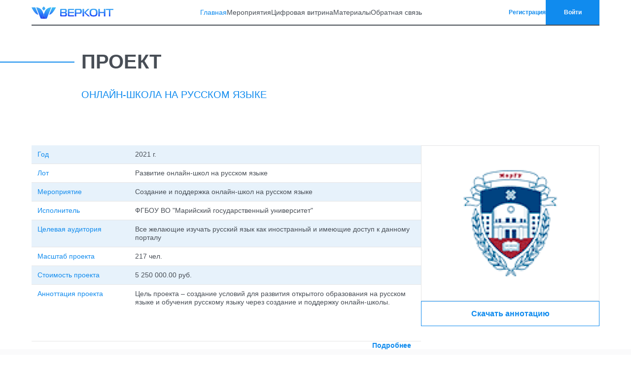

--- FILE ---
content_type: text/html; charset=UTF-8
request_url: https://grant.vercont.ru/m_bd/63/project/212
body_size: 4654
content:
<!DOCTYPE html>
<html lang="ru">
<head>
    <meta charset="utf-8">
    <meta name="viewport" content="width=device-width, initial-scale=1">
    <title>Верконт сервис</title>
    <link rel="stylesheet" href="https://use.fontawesome.com/releases/v5.8.1/css/all.css" integrity="sha384-50oBUHEmvpQ+1lW4y57PTFmhCaXp0ML5d60M1M7uH2+nqUivzIebhndOJK28anvf" crossorigin="anonymous">
    <link rel="shortcut icon" href="/img/favicon.ico" type="image/x-icon">
    

    <link rel="stylesheet" href="https://unpkg.com/swiper@7/swiper-bundle.min.css"/>
    <!-- библиотека для кастомного скролла -->
    <link rel="stylesheet" href="https://grant.vercont.ru/newstyles/simplebar.css">
    <link rel="stylesheet" href="https://grant.vercont.ru/newstyles/choices.min.css">
    <link rel="stylesheet" href="https://grant.vercont.ru/newstyles/newstyle1.css">
    <link href="https://grant.vercont.ru/js/slick/slick.css" rel="stylesheet">
    <link href="https://grant.vercont.ru/js/slick/slick-theme.css" rel="stylesheet">
    <link href="https://grant.vercont.ru/js/slick/slick-theme.css" rel="stylesheet">
    <!-- библиотека для кастомного скролла -->
    <script src="https://grant.vercont.ru/js/slick/simplebar.min.js" defer></script>
    <script src="https://grant.vercont.ru/js/jquery.min.js" ></script>
    <script src="https://code.jquery.com/jquery-3.4.1.slim.js" integrity="sha256-BTlTdQO9/fascB1drekrDVkaKd9PkwBymMlHOiG+qLI=" crossorigin="anonymous"></script>
    <script src="https://grant.vercont.ru/js/app.js" defer></script>
    <script src="https://grant.vercont.ru/js/slick/slick.min.js" defer></script>
    <script src="https://grant.vercont.ru/js/slick/slider.js" defer></script>
    <script src="https://grant.vercont.ru/js/reg_role.js" defer></script>
    <script src="https://grant.vercont.ru/js/slick/choices.min.js" defer></script>
    
    <script src="https://unpkg.com/swiper@7/swiper-bundle.min.js" defer></script>

    <script src="https://grant.vercont.ru/js/slick/modal-request.js" defer></script>
    <script src="https://grant.vercont.ru/js/slick/swiper-slider.js" defer></script>
    

    <script src="https://www.google.com/recaptcha/api.js?onload=vueRecaptchaApiLoaded&render=explicit" async defer></script>
    <!-- Yandex.Metrika counter -->
    <script type="text/javascript" >
        (function(m,e,t,r,i,k,a){m[i]=m[i]||function(){(m[i].a=m[i].a||[]).push(arguments)};
            m[i].l=1*new Date();k=e.createElement(t),a=e.getElementsByTagName(t)[0],k.async=1,k.src=r,a.parentNode.insertBefore(k,a)})
        (window, document, "script", "https://mc.yandex.ru/metrika/tag.js", "ym");

        ym(70062697, "init", {
            clickmap:true,
            trackLinks:true,
            accurateTrackBounce:true
        });
    </script>
    <noscript><div><img src="https://mc.yandex.ru/watch/70062697" style="position:absolute; left:-9999px;" alt="" /></div></noscript>
    <!-- /Yandex.Metrika counter -->
</head>
<body class="antialiased">
<div id="app" class="all-pages-wrapper">
    
    <div class="wrapper">
    <div class="header1">

        <div class="navbar">
            <!-- <div class="container"> -->
                <div class="navbar__wrap">
                    <div class="hamb">
                        <div class="hamb__field" id="hamb">
                            <span class="bar"></span>
                            <span class="bar"></span>
                            <span class="bar"></span>
                        </div>
                    </div>
                    <!--Мобильное меню вместе с кнопками авторизации полностью копируется из лбычного и потом рендерится в див poput через JS - modal-request.js-->
                </div>
            <!-- </div> -->
        </div>
        <div class="popup" id="popup">
            <div class="authorization" id="authorization">
                                    <a href="https://grant.vercont.ru/register" class="nav-link reg reg1-btn">Регистрация</a>
                    <div class="login1-section">
                    <login-form></login-form>
                    </div>
                            </div>
        </div>

        <a href="/" class="header1_logo">
            <img src="/img/logo-small.svg" alt="logo" title="Верконт">
        </a>
        <nav class="header1-nav header1-nav_main" id="menu">
            <a href="/" class="active1-nav">Главная</a>
    
            <a href="/#events1">Мероприятия</a>
    
            <!--  -->
            <a href="#events">Цифровая витрина</a>
            <a href="/#materials">Материалы</a>
            <a href="/#feedback">Обратная связь</a>
        </nav>
        <div class="authorization" id="authorization">
                            <a href="https://grant.vercont.ru/register" class="nav-link reg reg1-btn">Регистрация</a>
                <div class="login1-section">
                <login-form></login-form>
                </div>
                    </div>
       
    </div>
</div>








    
        
            
                    
                
                    
                
                
                    
                        
                    
                
            
        
    


    
        
            
                    
                    
            
                
                    
                        
                    
                    
                        
                    
                    
                        
                    
                    
                        
                    
                    
                        
                    
                

                
                    
                    
                        
                    
                
                    
                    
            
        
    


    
<div class="wrapper">
    <div class="events1-section events1-section_white events1-section_padding" id="events">
        <div class="events1-title events1-title_second">
        Проект
            <img src="/img/events1title.png" alt="" class="events1titleimg">
        </div>
        <p class="events1-title events1-title_subtitle events1-title_blue">Онлайн-школа на русском языке</p>
    </div>
    

    <div class="about-project">
        <div class="table table-project">
            <div class="table__item table__item_gray table__item_year table__item_title">Год</div>
            <div class="table__item table__item_lot table__item_title">Лот</div>
            <div class="table__item table__item_gray table__item_event table__item_title">Мероприятие</div>
            <div class="table__item table__item_executor table__item_title">Исполнитель</div>
            <div class="table__item table__item_gray table__item_audience table__item_title">Целевая аудитория</div>
            <div class="table__item table__item_scale table__item_title">Масштаб проекта</div>
            <div class="table__item table__item_gray table__item_price table__item_title">Стоимость проекта</div>
            <div class="table__item table__item_annotation table__item_title">Анноттация проекта</div>

            <div class="table__item table__item_gray table__item_year-descr">2021 г.</div>
            <div class="table__item table__item_lot-descr">Развитие онлайн-школ на русском языке</div>
            <div class="table__item table__item_gray table__item_event-descr">Создание и поддержка онлайн-школ на русском языке</div>
            <div class="table__item table__item_executor-descr">ФГБОУ ВО &quot;Марийский государственный университет&quot;</div>
            <div class="table__item table__item_gray table__item_audience-descr">Все желающие изучать русский язык как иностранный и имеющие доступ к данному порталу</div>
            <div class="table__item table__item_scale-descr">217 чел.</div>
            <div class="table__item table__item_gray table__item_price-descr">5 250 000.00 руб.</div>
            <div class="table__item table__item_annotation-descr">Цель проекта – создание условий для развития открытого образования на русском языке и обучения русскому языку через создание и поддержку онлайн-школы.</div>
            <span href="#" class="more">Подробнее</span>
        </div>
        <div class="project-logo">
            <div class="project-cover">
                                    <img src="/storage/777/Logo_15_2021.png" alt="project logo" class="project-cover__img">
                            </div>
                            <a href="/storage/778/ФГБОУ-ВО-«Марийский-государственный-университет»-(1).pdf" target="_blank" class="project-download">Скачать аннотацию</a>
                    </div>
            </div>
</div>

    <div class="events1-section events1-section_slider" id="events1">
    <div class="events1-title">
         <span class="events1-title_gray">мероприятия</span>
        <img src="/img/events1title.png" alt="" class="events1titleimg">
    </div>
    <div class="swiper-container">
        <div class="swiper-button-prev"></div>
        <div class="swiper">
            <!-- Additional required wrapper -->
            <div class="swiper-wrapper">
                                    <div class="swiper-slide">
                        <a href="" class="swiper-slide__slide">
                            <div class="slide-cover">
                                                                    <img src="/storage/775/M_foto_49.1-49.2.png" alt="project logo" class="project-cover__img">
                                                            </div>
                            <div class="event-info">
                                <p class="event-info__title">Учебно-методический семинар «Адаптация студентов-иностранцев в русской языковой среде: из опыта создания цифрового контента»</p>
                                <div class="event-description">
                                    <span>Российская Федирация</span>
                                    <span>15.12.2021</span>
                                </div>
                            </div>
                        </a>
                    </div>
                                    <div class="swiper-slide">
                        <a href="" class="swiper-slide__slide">
                            <div class="slide-cover">
                                                                    <img src="/storage/776/M_foto_49.1-49.2.png" alt="project logo" class="project-cover__img">
                                                            </div>
                            <div class="event-info">
                                <p class="event-info__title">Учебно-методический семинар «Цифровые технологии в обучении русскому языку иностранных студентов»</p>
                                <div class="event-description">
                                    <span>Российская Федирация</span>
                                    <span>16.11.2021</span>
                                </div>
                            </div>
                        </a>
                    </div>
                            </div>
        </div>
        <div class="swiper-button-next"></div>
        <div class="swiper-pagination"></div>
    </div>
</div>

<div class="events1-section" id="events1">
    <div class="events1-title">
         <span class="events1-title_gray">комментарии</span>
        <img src="/img/events1title.png" alt="" class="events1titleimg">
    </div>

    <project-comments :project="{&quot;id&quot;:212,&quot;name&quot;:&quot;\u041e\u043d\u043b\u0430\u0439\u043d-\u0448\u043a\u043e\u043b\u0430 \u043d\u0430 \u0440\u0443\u0441\u0441\u043a\u043e\u043c \u044f\u0437\u044b\u043a\u0435&quot;,&quot;best&quot;:0,&quot;year&quot;:2021,&quot;direction_id&quot;:95,&quot;lot_id&quot;:63,&quot;executor_id&quot;:229,&quot;geography&quot;:&quot;\u0420\u043e\u0441\u0441\u0438\u0439\u0441\u043a\u0430\u044f \u0424\u0435\u0434\u0438\u0440\u0430\u0446\u0438\u044f&quot;,&quot;audience&quot;:&quot;\u0412\u0441\u0435 \u0436\u0435\u043b\u0430\u044e\u0449\u0438\u0435 \u0438\u0437\u0443\u0447\u0430\u0442\u044c \u0440\u0443\u0441\u0441\u043a\u0438\u0439 \u044f\u0437\u044b\u043a \u043a\u0430\u043a \u0438\u043d\u043e\u0441\u0442\u0440\u0430\u043d\u043d\u044b\u0439 \u0438 \u0438\u043c\u0435\u044e\u0449\u0438\u0435 \u0434\u043e\u0441\u0442\u0443\u043f \u043a \u0434\u0430\u043d\u043d\u043e\u043c\u0443 \u043f\u043e\u0440\u0442\u0430\u043b\u0443&quot;,&quot;scale&quot;:217,&quot;price&quot;:5250000,&quot;short_text&quot;:&quot;\u0426\u0435\u043b\u044c \u043f\u0440\u043e\u0435\u043a\u0442\u0430 \u2013 \u0441\u043e\u0437\u0434\u0430\u043d\u0438\u0435 \u0443\u0441\u043b\u043e\u0432\u0438\u0439 \u0434\u043b\u044f \u0440\u0430\u0437\u0432\u0438\u0442\u0438\u044f \u043e\u0442\u043a\u0440\u044b\u0442\u043e\u0433\u043e \u043e\u0431\u0440\u0430\u0437\u043e\u0432\u0430\u043d\u0438\u044f \u043d\u0430 \u0440\u0443\u0441\u0441\u043a\u043e\u043c \u044f\u0437\u044b\u043a\u0435 \u0438 \u043e\u0431\u0443\u0447\u0435\u043d\u0438\u044f \u0440\u0443\u0441\u0441\u043a\u043e\u043c\u0443 \u044f\u0437\u044b\u043a\u0443 \u0447\u0435\u0440\u0435\u0437 \u0441\u043e\u0437\u0434\u0430\u043d\u0438\u0435 \u0438 \u043f\u043e\u0434\u0434\u0435\u0440\u0436\u043a\u0443 \u043e\u043d\u043b\u0430\u0439\u043d-\u0448\u043a\u043e\u043b\u044b.&quot;,&quot;created_at&quot;:null,&quot;updated_at&quot;:null,&quot;direction&quot;:{&quot;id&quot;:95,&quot;year&quot;:&quot;2021&quot;,&quot;name&quot;:&quot;\u0421\u043e\u0437\u0434\u0430\u043d\u0438\u0435 \u0438 \u043f\u043e\u0434\u0434\u0435\u0440\u0436\u043a\u0430 \u043e\u043d\u043b\u0430\u0439\u043d-\u0448\u043a\u043e\u043b \u043d\u0430 \u0440\u0443\u0441\u0441\u043a\u043e\u043c \u044f\u0437\u044b\u043a\u0435&quot;,&quot;created_at&quot;:null,&quot;updated_at&quot;:null},&quot;executor&quot;:{&quot;id&quot;:229,&quot;name&quot;:&quot;\u0424\u0413\u0411\u041e\u0423 \u0412\u041e \&quot;\u041c\u0430\u0440\u0438\u0439\u0441\u043a\u0438\u0439 \u0433\u043e\u0441\u0443\u0434\u0430\u0440\u0441\u0442\u0432\u0435\u043d\u043d\u044b\u0439 \u0443\u043d\u0438\u0432\u0435\u0440\u0441\u0438\u0442\u0435\u0442\&quot;&quot;,&quot;created_at&quot;:null,&quot;updated_at&quot;:null},&quot;media&quot;:[{&quot;id&quot;:777,&quot;model_type&quot;:&quot;Domain\\Projects\\Models\\Projects&quot;,&quot;model_id&quot;:212,&quot;collection_name&quot;:&quot;project_image&quot;,&quot;name&quot;:&quot;Logo_15_2021&quot;,&quot;file_name&quot;:&quot;Logo_15_2021.png&quot;,&quot;mime_type&quot;:&quot;image\/png&quot;,&quot;disk&quot;:&quot;public&quot;,&quot;size&quot;:33234,&quot;manipulations&quot;:[],&quot;custom_properties&quot;:[],&quot;responsive_images&quot;:[],&quot;order_column&quot;:761,&quot;created_at&quot;:&quot;2022-12-01T11:22:35.000000Z&quot;,&quot;updated_at&quot;:&quot;2022-12-01T11:22:35.000000Z&quot;},{&quot;id&quot;:778,&quot;model_type&quot;:&quot;Domain\\Projects\\Models\\Projects&quot;,&quot;model_id&quot;:212,&quot;collection_name&quot;:&quot;project_file&quot;,&quot;name&quot;:&quot; \u0412\u041e \u00ab\u041c\u0430\u0440\u0438\u0439\u0441\u043a\u0438\u0439 \u0433\u043e\u0441\u0443\u0434\u0430\u0440\u0441\u0442\u0432\u0435\u043d\u043d\u044b\u0439 \u0443\u043d\u0438\u0432\u0435\u0440\u0441\u0438\u0442\u0435\u0442\u00bb (1)&quot;,&quot;file_name&quot;:&quot;\u0424\u0413\u0411\u041e\u0423-\u0412\u041e-\u00ab\u041c\u0430\u0440\u0438\u0439\u0441\u043a\u0438\u0439-\u0433\u043e\u0441\u0443\u0434\u0430\u0440\u0441\u0442\u0432\u0435\u043d\u043d\u044b\u0439-\u0443\u043d\u0438\u0432\u0435\u0440\u0441\u0438\u0442\u0435\u0442\u00bb-(1).pdf&quot;,&quot;mime_type&quot;:&quot;application\/pdf&quot;,&quot;disk&quot;:&quot;public&quot;,&quot;size&quot;:432242,&quot;manipulations&quot;:[],&quot;custom_properties&quot;:[],&quot;responsive_images&quot;:[],&quot;order_column&quot;:762,&quot;created_at&quot;:&quot;2022-12-01T11:22:35.000000Z&quot;,&quot;updated_at&quot;:&quot;2022-12-01T11:22:35.000000Z&quot;}],&quot;developments&quot;:[{&quot;id&quot;:790,&quot;name&quot;:&quot;\u0423\u0447\u0435\u0431\u043d\u043e-\u043c\u0435\u0442\u043e\u0434\u0438\u0447\u0435\u0441\u043a\u0438\u0439 \u0441\u0435\u043c\u0438\u043d\u0430\u0440 \u00ab\u0410\u0434\u0430\u043f\u0442\u0430\u0446\u0438\u044f \u0441\u0442\u0443\u0434\u0435\u043d\u0442\u043e\u0432-\u0438\u043d\u043e\u0441\u0442\u0440\u0430\u043d\u0446\u0435\u0432 \u0432 \u0440\u0443\u0441\u0441\u043a\u043e\u0439 \u044f\u0437\u044b\u043a\u043e\u0432\u043e\u0439 \u0441\u0440\u0435\u0434\u0435: \u0438\u0437 \u043e\u043f\u044b\u0442\u0430 \u0441\u043e\u0437\u0434\u0430\u043d\u0438\u044f \u0446\u0438\u0444\u0440\u043e\u0432\u043e\u0433\u043e \u043a\u043e\u043d\u0442\u0435\u043d\u0442\u0430\u00bb&quot;,&quot;date&quot;:&quot;2021-12-15&quot;,&quot;country&quot;:&quot;\u0420\u043e\u0441\u0441\u0438\u0439\u0441\u043a\u0430\u044f \u0424\u0435\u0434\u0438\u0440\u0430\u0446\u0438\u044f&quot;,&quot;project_id&quot;:212,&quot;created_at&quot;:null,&quot;updated_at&quot;:null,&quot;media&quot;:[{&quot;id&quot;:775,&quot;model_type&quot;:&quot;Domain\\Developments\\Models\\Developments&quot;,&quot;model_id&quot;:790,&quot;collection_name&quot;:&quot;development_image&quot;,&quot;name&quot;:&quot;M_foto_49.1-49.2&quot;,&quot;file_name&quot;:&quot;M_foto_49.1-49.2.png&quot;,&quot;mime_type&quot;:&quot;image\/png&quot;,&quot;disk&quot;:&quot;public&quot;,&quot;size&quot;:16077,&quot;manipulations&quot;:[],&quot;custom_properties&quot;:[],&quot;responsive_images&quot;:[],&quot;order_column&quot;:759,&quot;created_at&quot;:&quot;2022-12-01T11:21:57.000000Z&quot;,&quot;updated_at&quot;:&quot;2022-12-01T11:21:57.000000Z&quot;}]},{&quot;id&quot;:791,&quot;name&quot;:&quot;\u0423\u0447\u0435\u0431\u043d\u043e-\u043c\u0435\u0442\u043e\u0434\u0438\u0447\u0435\u0441\u043a\u0438\u0439 \u0441\u0435\u043c\u0438\u043d\u0430\u0440 \u00ab\u0426\u0438\u0444\u0440\u043e\u0432\u044b\u0435 \u0442\u0435\u0445\u043d\u043e\u043b\u043e\u0433\u0438\u0438 \u0432 \u043e\u0431\u0443\u0447\u0435\u043d\u0438\u0438 \u0440\u0443\u0441\u0441\u043a\u043e\u043c\u0443 \u044f\u0437\u044b\u043a\u0443 \u0438\u043d\u043e\u0441\u0442\u0440\u0430\u043d\u043d\u044b\u0445 \u0441\u0442\u0443\u0434\u0435\u043d\u0442\u043e\u0432\u00bb&quot;,&quot;date&quot;:&quot;2021-11-16&quot;,&quot;country&quot;:&quot;\u0420\u043e\u0441\u0441\u0438\u0439\u0441\u043a\u0430\u044f \u0424\u0435\u0434\u0438\u0440\u0430\u0446\u0438\u044f&quot;,&quot;project_id&quot;:212,&quot;created_at&quot;:null,&quot;updated_at&quot;:null,&quot;media&quot;:[{&quot;id&quot;:776,&quot;model_type&quot;:&quot;Domain\\Developments\\Models\\Developments&quot;,&quot;model_id&quot;:791,&quot;collection_name&quot;:&quot;development_image&quot;,&quot;name&quot;:&quot;M_foto_49.1-49.2&quot;,&quot;file_name&quot;:&quot;M_foto_49.1-49.2.png&quot;,&quot;mime_type&quot;:&quot;image\/png&quot;,&quot;disk&quot;:&quot;public&quot;,&quot;size&quot;:16077,&quot;manipulations&quot;:[],&quot;custom_properties&quot;:[],&quot;responsive_images&quot;:[],&quot;order_column&quot;:760,&quot;created_at&quot;:&quot;2022-12-01T11:22:10.000000Z&quot;,&quot;updated_at&quot;:&quot;2022-12-01T11:22:10.000000Z&quot;}]}]}"
      :comments="[]"></project-comments>
</div>


    
    <div class="footer1 footer-top-sticky">
    <div class="footer1-container">
        <a href="/" class="footer1-logo"><img src="/img/footer1logo.svg" alt=""></a>
        <div class="footer1-items">
            <nav class="footer1-nav">
                <a href="/" class="active1-nav">Главная</a>
                <a href="/#events1">Мероприятия</a>
                <a href="#events">Цифровая витрина</a>
                <a href="/#materials">Материалы</a>
                <a href="/#feedback">Обратная связь</a>
            </nav>
        </div>
        <div class="footer1-contacts">
            <a href="tel:+7 (499) 504-04-10"><img src="/img/footer1tel.svg" alt="">+7 (499) 504-04-10</a>
            <a href="mailto:grant@vercont.ru"><img src="/img/footer1mail.svg" alt="">grant@vercont.ru</a>
        </div>
    </div>
</div>
<div class="footer1-copyrights">
    <div class="footer1-copyrights-container">
        <div class="footer1-copyrights-text">
            Зарегистрирован в качестве СМИ на основании Свидетельства о регистрации средства массовой информации Эл №ФС77-68197 от 27 декабря 2016
            <span>© Все права защищены<span>
        </div>
    </div>
</div>


<!--  --></div>
</body>
</html>


--- FILE ---
content_type: text/css
request_url: https://grant.vercont.ru/newstyles/newstyle1.css
body_size: 42440
content:
.v-toaster{padding-left:10px;padding-right:10px;position:fixed;right:0;top:50px;width:300px;z-index:10000}.v-toaster .v-toast{background:rgba(69,77,93,.9);border:1px solid #454d5d;border-radius:8px;color:#fff;display:block;margin-bottom:10px;padding:1rem;transition:all .3s ease}.v-toaster .v-toast.v-toast-enter,.v-toaster .v-toast.v-toast-leave-to{transform:translate(100%)}.v-toaster .v-toast.v-toast-success{background:rgba(50,182,67,.9);border-color:#32b643}.v-toaster .v-toast.v-toast-warning{background:rgba(255,183,0,.9);border-color:#ffb700}.v-toaster .v-toast.v-toast-info{background:rgba(91,192,222,.9);border-color:#5bc0de}.v-toaster .v-toast.v-toast-error{background:rgba(232,86,0,.9);border-color:#e85600}.v-toaster .v-toast.v-toast-primary{background:rgba(66,139,202,.9);border-color:#428bca}.v-toaster .v-toast .v-toast-btn-clear{background:transparent;border:0;color:currentColor;cursor:pointer;float:right;opacity:.45;text-decoration:none}.v-toaster .v-toast .v-toast-btn-clear:hover{opacity:.85}.v-toaster .v-toast .v-toast-btn-clear:before{content:"\2715"}@media (max-width:300px){.v-toaster{width:100%}}
@charset "UTF-8";

/*!
 * Bootstrap v4.6.0 (https://getbootstrap.com/)
 * Copyright 2011-2021 The Bootstrap Authors
 * Copyright 2011-2021 Twitter, Inc.
 * Licensed under MIT (https://github.com/twbs/bootstrap/blob/main/LICENSE)
 */
 :root{--blue:#3490dc;--indigo:#6574cd;--purple:#9561e2;--pink:#f66d9b;--red:#e3342f;--orange:#f6993f;--yellow:#ffed4a;--green:#38c172;--teal:#4dc0b5;--cyan:#6cb2eb;--white:#fff;--gray:#6c757d;--gray-dark:#343a40;--primary:#3490dc;--secondary:#6c757d;--success:#38c172;--info:#6cb2eb;--warning:#ffed4a;--danger:#e3342f;--light:#f8f9fa;--dark:#343a40;--breakpoint-xs:0;--breakpoint-sm:576px;--breakpoint-md:768px;--breakpoint-lg:992px;--breakpoint-xl:1200px;--font-family-sans-serif:"Nunito",sans-serif;--font-family-monospace:SFMono-Regular,Menlo,Monaco,Consolas,"Liberation Mono","Courier New",monospace}*,:after,:before{box-sizing:border-box}html{-webkit-text-size-adjust:100%;-webkit-tap-highlight-color:rgba(0,0,0,0);font-family:sans-serif;line-height:1.15}article,aside,figcaption,figure,footer,header,hgroup,main,nav,section{display:block}body{background-color:#f8fafc;color:#212529;font-family:Nunito,sans-serif;font-size:.9rem;font-weight:400;line-height:1.6;margin:0;text-align:left}[tabindex="-1"]:focus:not(:focus-visible){outline:0!important}hr{box-sizing:content-box;height:0;overflow:visible}h1,h2,h3,h4,h5,h6{margin-bottom:.5rem;margin-top:0}p{margin-bottom:1rem;margin-top:0}abbr[data-original-title],abbr[title]{border-bottom:0;cursor:help;text-decoration:underline;-webkit-text-decoration:underline dotted;text-decoration:underline dotted;-webkit-text-decoration-skip-ink:none;text-decoration-skip-ink:none}address{font-style:normal;line-height:inherit}address,dl,ol,ul{margin-bottom:1rem}dl,ol,ul{margin-top:0}ol ol,ol ul,ul ol,ul ul{margin-bottom:0}dt{font-weight:700}dd{margin-bottom:.5rem;margin-left:0}blockquote{margin:0 0 1rem}b,strong{font-weight:bolder}small{font-size:80%}sub,sup{font-size:75%;line-height:0;position:relative;vertical-align:baseline}sub{bottom:-.25em}sup{top:-.5em}a{background-color:transparent;color:#3490dc;text-decoration:none}a:hover{color:#1d68a7;text-decoration:underline}a:not([href]):not([class]),a:not([href]):not([class]):hover{color:inherit;text-decoration:none}code,kbd,pre,samp{font-family:SFMono-Regular,Menlo,Monaco,Consolas,Liberation Mono,Courier New,monospace;font-size:1em}pre{-ms-overflow-style:scrollbar;margin-bottom:1rem;margin-top:0;overflow:auto}figure{margin:0 0 1rem}img{border-style:none}img,svg{vertical-align:middle}svg{overflow:hidden}table{border-collapse:collapse}caption{caption-side:bottom;color:#6c757d;padding-bottom:.75rem;padding-top:.75rem;text-align:left}th{text-align:inherit;text-align:-webkit-match-parent}label{display:inline-block;margin-bottom:.5rem}button{border-radius:0}button:focus:not(:focus-visible){outline:0}button,input,optgroup,select,textarea{font-family:inherit;font-size:inherit;line-height:inherit;margin:0}button,input{overflow:visible}button,select{text-transform:none}[role=button]{cursor:pointer}select{word-wrap:normal}[type=button],[type=reset],[type=submit],button{-webkit-appearance:button}[type=button]:not(:disabled),[type=reset]:not(:disabled),[type=submit]:not(:disabled),button:not(:disabled){cursor:pointer}[type=button]::-moz-focus-inner,[type=reset]::-moz-focus-inner,[type=submit]::-moz-focus-inner,button::-moz-focus-inner{border-style:none;padding:0}input[type=checkbox],input[type=radio]{box-sizing:border-box;padding:0}textarea{overflow:auto;resize:vertical}fieldset{border:0;margin:0;min-width:0;padding:0}legend{color:inherit;display:block;font-size:1.5rem;line-height:inherit;margin-bottom:.5rem;max-width:100%;padding:0;white-space:normal;width:100%}progress{vertical-align:baseline}[type=number]::-webkit-inner-spin-button,[type=number]::-webkit-outer-spin-button{height:auto}[type=search]{-webkit-appearance:none;outline-offset:-2px}[type=search]::-webkit-search-decoration{-webkit-appearance:none}::-webkit-file-upload-button{-webkit-appearance:button;font:inherit}output{display:inline-block}summary{cursor:pointer;display:list-item}template{display:none}[hidden]{display:none!important}.h1,.h2,.h3,.h4,.h5,.h6,h1,h2,h3,h4,h5,h6{font-weight:500;line-height:1.2;margin-bottom:.5rem}.h1,h1{font-size:2.25rem}.h2,h2{font-size:1.8rem}.h3,h3{font-size:1.575rem}.h4,h4{font-size:1.35rem}.h5,h5{font-size:1.125rem}.h6,h6{font-size:.9rem}.lead{font-size:1.125rem;font-weight:300}.display-1{font-size:6rem}.display-1,.display-2{font-weight:300;line-height:1.2}.display-2{font-size:5.5rem}.display-3{font-size:4.5rem}.display-3,.display-4{font-weight:300;line-height:1.2}.display-4{font-size:3.5rem}hr{border:0;border-top:1px solid rgba(0,0,0,.1);margin-bottom:1rem;margin-top:1rem}.small,small{font-size:80%;font-weight:400}.mark,mark{background-color:#fcf8e3;padding:.2em}.list-inline,.list-unstyled{list-style:none;padding-left:0}.list-inline-item{display:inline-block}.list-inline-item:not(:last-child){margin-right:.5rem}.initialism{font-size:90%;text-transform:uppercase}.blockquote{font-size:1.125rem;margin-bottom:1rem}.blockquote-footer{color:#6c757d;display:block;font-size:80%}.blockquote-footer:before{content:"— "}.img-fluid,.img-thumbnail{height:auto;max-width:100%}.img-thumbnail{background-color:#f8fafc;border:1px solid #dee2e6;border-radius:.25rem;padding:.25rem}.figure{display:inline-block}.figure-img{line-height:1;margin-bottom:.5rem}.figure-caption{color:#6c757d;font-size:90%}code{word-wrap:break-word;color:#f66d9b;font-size:87.5%}a>code{color:inherit}kbd{background-color:#212529;border-radius:.2rem;color:#fff;font-size:87.5%;padding:.2rem .4rem}kbd kbd{font-size:100%;font-weight:700;padding:0}pre{color:#212529;display:block;font-size:87.5%}pre code{color:inherit;font-size:inherit;word-break:normal}.pre-scrollable{max-height:340px;overflow-y:scroll}.container,.container-fluid,.container-lg,.container-md,.container-sm,.container-xl{margin-left:auto;margin-right:auto;padding-left:15px;padding-right:15px;width:100%}@media (min-width:576px){.container,.container-sm{max-width:540px}}@media (min-width:768px){.container,.container-md,.container-sm{max-width:720px}}@media (min-width:992px){.container,.container-lg,.container-md,.container-sm{max-width:960px}}@media (min-width:1200px){.container,.container-lg,.container-md,.container-sm,.container-xl{max-width:1140px}}.row{display:flex;flex-wrap:wrap;margin-left:-15px;margin-right:-15px}.no-gutters{margin-left:0;margin-right:0}.no-gutters>.col,.no-gutters>[class*=col-]{padding-left:0;padding-right:0}.col,.col-1,.col-2,.col-3,.col-4,.col-5,.col-6,.col-7,.col-8,.col-9,.col-10,.col-11,.col-12,.col-auto,.col-lg,.col-lg-1,.col-lg-2,.col-lg-3,.col-lg-4,.col-lg-5,.col-lg-6,.col-lg-7,.col-lg-8,.col-lg-9,.col-lg-10,.col-lg-11,.col-lg-12,.col-lg-auto,.col-md,.col-md-1,.col-md-2,.col-md-3,.col-md-4,.col-md-5,.col-md-6,.col-md-7,.col-md-8,.col-md-9,.col-md-10,.col-md-11,.col-md-12,.col-md-auto,.col-sm,.col-sm-1,.col-sm-2,.col-sm-3,.col-sm-4,.col-sm-5,.col-sm-6,.col-sm-7,.col-sm-8,.col-sm-9,.col-sm-10,.col-sm-11,.col-sm-12,.col-sm-auto,.col-xl,.col-xl-1,.col-xl-2,.col-xl-3,.col-xl-4,.col-xl-5,.col-xl-6,.col-xl-7,.col-xl-8,.col-xl-9,.col-xl-10,.col-xl-11,.col-xl-12,.col-xl-auto{padding-left:15px;padding-right:15px;position:relative;width:100%}.col{flex-basis:0;flex-grow:1;max-width:100%}.row-cols-1>*{flex:0 0 100%;max-width:100%}.row-cols-2>*{flex:0 0 50%;max-width:50%}.row-cols-3>*{flex:0 0 33.3333333333%;max-width:33.3333333333%}.row-cols-4>*{flex:0 0 25%;max-width:25%}.row-cols-5>*{flex:0 0 20%;max-width:20%}.row-cols-6>*{flex:0 0 16.6666666667%;max-width:16.6666666667%}.col-auto{flex:0 0 auto;max-width:100%;width:auto}.col-1{flex:0 0 8.3333333333%;max-width:8.3333333333%}.col-2{flex:0 0 16.6666666667%;max-width:16.6666666667%}.col-3{flex:0 0 25%;max-width:25%}.col-4{flex:0 0 33.3333333333%;max-width:33.3333333333%}.col-5{flex:0 0 41.6666666667%;max-width:41.6666666667%}.col-6{flex:0 0 50%;max-width:50%}.col-7{flex:0 0 58.3333333333%;max-width:58.3333333333%}.col-8{flex:0 0 66.6666666667%;max-width:66.6666666667%}.col-9{flex:0 0 75%;max-width:75%}.col-10{flex:0 0 83.3333333333%;max-width:83.3333333333%}.col-11{flex:0 0 91.6666666667%;max-width:91.6666666667%}.col-12{flex:0 0 100%;max-width:100%}.order-first{order:-1}.order-last{order:13}.order-0{order:0}.order-1{order:1}.order-2{order:2}.order-3{order:3}.order-4{order:4}.order-5{order:5}.order-6{order:6}.order-7{order:7}.order-8{order:8}.order-9{order:9}.order-10{order:10}.order-11{order:11}.order-12{order:12}.offset-1{margin-left:8.3333333333%}.offset-2{margin-left:16.6666666667%}.offset-3{margin-left:25%}.offset-4{margin-left:33.3333333333%}.offset-5{margin-left:41.6666666667%}.offset-6{margin-left:50%}.offset-7{margin-left:58.3333333333%}.offset-8{margin-left:66.6666666667%}.offset-9{margin-left:75%}.offset-10{margin-left:83.3333333333%}.offset-11{margin-left:91.6666666667%}@media (min-width:576px){.col-sm{flex-basis:0;flex-grow:1;max-width:100%}.row-cols-sm-1>*{flex:0 0 100%;max-width:100%}.row-cols-sm-2>*{flex:0 0 50%;max-width:50%}.row-cols-sm-3>*{flex:0 0 33.3333333333%;max-width:33.3333333333%}.row-cols-sm-4>*{flex:0 0 25%;max-width:25%}.row-cols-sm-5>*{flex:0 0 20%;max-width:20%}.row-cols-sm-6>*{flex:0 0 16.6666666667%;max-width:16.6666666667%}.col-sm-auto{flex:0 0 auto;max-width:100%;width:auto}.col-sm-1{flex:0 0 8.3333333333%;max-width:8.3333333333%}.col-sm-2{flex:0 0 16.6666666667%;max-width:16.6666666667%}.col-sm-3{flex:0 0 25%;max-width:25%}.col-sm-4{flex:0 0 33.3333333333%;max-width:33.3333333333%}.col-sm-5{flex:0 0 41.6666666667%;max-width:41.6666666667%}.col-sm-6{flex:0 0 50%;max-width:50%}.col-sm-7{flex:0 0 58.3333333333%;max-width:58.3333333333%}.col-sm-8{flex:0 0 66.6666666667%;max-width:66.6666666667%}.col-sm-9{flex:0 0 75%;max-width:75%}.col-sm-10{flex:0 0 83.3333333333%;max-width:83.3333333333%}.col-sm-11{flex:0 0 91.6666666667%;max-width:91.6666666667%}.col-sm-12{flex:0 0 100%;max-width:100%}.order-sm-first{order:-1}.order-sm-last{order:13}.order-sm-0{order:0}.order-sm-1{order:1}.order-sm-2{order:2}.order-sm-3{order:3}.order-sm-4{order:4}.order-sm-5{order:5}.order-sm-6{order:6}.order-sm-7{order:7}.order-sm-8{order:8}.order-sm-9{order:9}.order-sm-10{order:10}.order-sm-11{order:11}.order-sm-12{order:12}.offset-sm-0{margin-left:0}.offset-sm-1{margin-left:8.3333333333%}.offset-sm-2{margin-left:16.6666666667%}.offset-sm-3{margin-left:25%}.offset-sm-4{margin-left:33.3333333333%}.offset-sm-5{margin-left:41.6666666667%}.offset-sm-6{margin-left:50%}.offset-sm-7{margin-left:58.3333333333%}.offset-sm-8{margin-left:66.6666666667%}.offset-sm-9{margin-left:75%}.offset-sm-10{margin-left:83.3333333333%}.offset-sm-11{margin-left:91.6666666667%}}@media (min-width:768px){.col-md{flex-basis:0;flex-grow:1;max-width:100%}.row-cols-md-1>*{flex:0 0 100%;max-width:100%}.row-cols-md-2>*{flex:0 0 50%;max-width:50%}.row-cols-md-3>*{flex:0 0 33.3333333333%;max-width:33.3333333333%}.row-cols-md-4>*{flex:0 0 25%;max-width:25%}.row-cols-md-5>*{flex:0 0 20%;max-width:20%}.row-cols-md-6>*{flex:0 0 16.6666666667%;max-width:16.6666666667%}.col-md-auto{flex:0 0 auto;max-width:100%;width:auto}.col-md-1{flex:0 0 8.3333333333%;max-width:8.3333333333%}.col-md-2{flex:0 0 16.6666666667%;max-width:16.6666666667%}.col-md-3{flex:0 0 25%;max-width:25%}.col-md-4{flex:0 0 33.3333333333%;max-width:33.3333333333%}.col-md-5{flex:0 0 41.6666666667%;max-width:41.6666666667%}.col-md-6{flex:0 0 50%;max-width:50%}.col-md-7{flex:0 0 58.3333333333%;max-width:58.3333333333%}.col-md-8{flex:0 0 66.6666666667%;max-width:66.6666666667%}.col-md-9{flex:0 0 75%;max-width:75%}.col-md-10{flex:0 0 83.3333333333%;max-width:83.3333333333%}.col-md-11{flex:0 0 91.6666666667%;max-width:91.6666666667%}.col-md-12{flex:0 0 100%;max-width:100%}.order-md-first{order:-1}.order-md-last{order:13}.order-md-0{order:0}.order-md-1{order:1}.order-md-2{order:2}.order-md-3{order:3}.order-md-4{order:4}.order-md-5{order:5}.order-md-6{order:6}.order-md-7{order:7}.order-md-8{order:8}.order-md-9{order:9}.order-md-10{order:10}.order-md-11{order:11}.order-md-12{order:12}.offset-md-0{margin-left:0}.offset-md-1{margin-left:8.3333333333%}.offset-md-2{margin-left:16.6666666667%}.offset-md-3{margin-left:25%}.offset-md-4{margin-left:33.3333333333%}.offset-md-5{margin-left:41.6666666667%}.offset-md-6{margin-left:50%}.offset-md-7{margin-left:58.3333333333%}.offset-md-8{margin-left:66.6666666667%}.offset-md-9{margin-left:75%}.offset-md-10{margin-left:83.3333333333%}.offset-md-11{margin-left:91.6666666667%}}@media (min-width:992px){.col-lg{flex-basis:0;flex-grow:1;max-width:100%}.row-cols-lg-1>*{flex:0 0 100%;max-width:100%}.row-cols-lg-2>*{flex:0 0 50%;max-width:50%}.row-cols-lg-3>*{flex:0 0 33.3333333333%;max-width:33.3333333333%}.row-cols-lg-4>*{flex:0 0 25%;max-width:25%}.row-cols-lg-5>*{flex:0 0 20%;max-width:20%}.row-cols-lg-6>*{flex:0 0 16.6666666667%;max-width:16.6666666667%}.col-lg-auto{flex:0 0 auto;max-width:100%;width:auto}.col-lg-1{flex:0 0 8.3333333333%;max-width:8.3333333333%}.col-lg-2{flex:0 0 16.6666666667%;max-width:16.6666666667%}.col-lg-3{flex:0 0 25%;max-width:25%}.col-lg-4{flex:0 0 33.3333333333%;max-width:33.3333333333%}.col-lg-5{flex:0 0 41.6666666667%;max-width:41.6666666667%}.col-lg-6{flex:0 0 50%;max-width:50%}.col-lg-7{flex:0 0 58.3333333333%;max-width:58.3333333333%}.col-lg-8{flex:0 0 66.6666666667%;max-width:66.6666666667%}.col-lg-9{flex:0 0 75%;max-width:75%}.col-lg-10{flex:0 0 83.3333333333%;max-width:83.3333333333%}.col-lg-11{flex:0 0 91.6666666667%;max-width:91.6666666667%}.col-lg-12{flex:0 0 100%;max-width:100%}.order-lg-first{order:-1}.order-lg-last{order:13}.order-lg-0{order:0}.order-lg-1{order:1}.order-lg-2{order:2}.order-lg-3{order:3}.order-lg-4{order:4}.order-lg-5{order:5}.order-lg-6{order:6}.order-lg-7{order:7}.order-lg-8{order:8}.order-lg-9{order:9}.order-lg-10{order:10}.order-lg-11{order:11}.order-lg-12{order:12}.offset-lg-0{margin-left:0}.offset-lg-1{margin-left:8.3333333333%}.offset-lg-2{margin-left:16.6666666667%}.offset-lg-3{margin-left:25%}.offset-lg-4{margin-left:33.3333333333%}.offset-lg-5{margin-left:41.6666666667%}.offset-lg-6{margin-left:50%}.offset-lg-7{margin-left:58.3333333333%}.offset-lg-8{margin-left:66.6666666667%}.offset-lg-9{margin-left:75%}.offset-lg-10{margin-left:83.3333333333%}.offset-lg-11{margin-left:91.6666666667%}}@media (min-width:1200px){.col-xl{flex-basis:0;flex-grow:1;max-width:100%}.row-cols-xl-1>*{flex:0 0 100%;max-width:100%}.row-cols-xl-2>*{flex:0 0 50%;max-width:50%}.row-cols-xl-3>*{flex:0 0 33.3333333333%;max-width:33.3333333333%}.row-cols-xl-4>*{flex:0 0 25%;max-width:25%}.row-cols-xl-5>*{flex:0 0 20%;max-width:20%}.row-cols-xl-6>*{flex:0 0 16.6666666667%;max-width:16.6666666667%}.col-xl-auto{flex:0 0 auto;max-width:100%;width:auto}.col-xl-1{flex:0 0 8.3333333333%;max-width:8.3333333333%}.col-xl-2{flex:0 0 16.6666666667%;max-width:16.6666666667%}.col-xl-3{flex:0 0 25%;max-width:25%}.col-xl-4{flex:0 0 33.3333333333%;max-width:33.3333333333%}.col-xl-5{flex:0 0 41.6666666667%;max-width:41.6666666667%}.col-xl-6{flex:0 0 50%;max-width:50%}.col-xl-7{flex:0 0 58.3333333333%;max-width:58.3333333333%}.col-xl-8{flex:0 0 66.6666666667%;max-width:66.6666666667%}.col-xl-9{flex:0 0 75%;max-width:75%}.col-xl-10{flex:0 0 83.3333333333%;max-width:83.3333333333%}.col-xl-11{flex:0 0 91.6666666667%;max-width:91.6666666667%}.col-xl-12{flex:0 0 100%;max-width:100%}.order-xl-first{order:-1}.order-xl-last{order:13}.order-xl-0{order:0}.order-xl-1{order:1}.order-xl-2{order:2}.order-xl-3{order:3}.order-xl-4{order:4}.order-xl-5{order:5}.order-xl-6{order:6}.order-xl-7{order:7}.order-xl-8{order:8}.order-xl-9{order:9}.order-xl-10{order:10}.order-xl-11{order:11}.order-xl-12{order:12}.offset-xl-0{margin-left:0}.offset-xl-1{margin-left:8.3333333333%}.offset-xl-2{margin-left:16.6666666667%}.offset-xl-3{margin-left:25%}.offset-xl-4{margin-left:33.3333333333%}.offset-xl-5{margin-left:41.6666666667%}.offset-xl-6{margin-left:50%}.offset-xl-7{margin-left:58.3333333333%}.offset-xl-8{margin-left:66.6666666667%}.offset-xl-9{margin-left:75%}.offset-xl-10{margin-left:83.3333333333%}.offset-xl-11{margin-left:91.6666666667%}}.table{color:#212529;margin-bottom:1rem;width:100%}.table td,.table th{border-top:1px solid #dee2e6;padding:.75rem;vertical-align:top}.table thead th{border-bottom:2px solid #dee2e6;vertical-align:bottom}.table tbody+tbody{border-top:2px solid #dee2e6}.table-sm td,.table-sm th{padding:.3rem}.table-bordered,.table-bordered td,.table-bordered th{border:1px solid #dee2e6}.table-bordered thead td,.table-bordered thead th{border-bottom-width:2px}.table-borderless tbody+tbody,.table-borderless td,.table-borderless th,.table-borderless thead th{border:0}.table-striped tbody tr:nth-of-type(odd){background-color:rgba(0,0,0,.05)}.table-hover tbody tr:hover{background-color:rgba(0,0,0,.075);color:#212529}.table-primary,.table-primary>td,.table-primary>th{background-color:#c6e0f5}.table-primary tbody+tbody,.table-primary td,.table-primary th,.table-primary thead th{border-color:#95c5ed}.table-hover .table-primary:hover,.table-hover .table-primary:hover>td,.table-hover .table-primary:hover>th{background-color:#b0d4f1}.table-secondary,.table-secondary>td,.table-secondary>th{background-color:#d6d8db}.table-secondary tbody+tbody,.table-secondary td,.table-secondary th,.table-secondary thead th{border-color:#b3b7bb}.table-hover .table-secondary:hover,.table-hover .table-secondary:hover>td,.table-hover .table-secondary:hover>th{background-color:#c8cbcf}.table-success,.table-success>td,.table-success>th{background-color:#c7eed8}.table-success tbody+tbody,.table-success td,.table-success th,.table-success thead th{border-color:#98dfb6}.table-hover .table-success:hover,.table-hover .table-success:hover>td,.table-hover .table-success:hover>th{background-color:#b3e8ca}.table-info,.table-info>td,.table-info>th{background-color:#d6e9f9}.table-info tbody+tbody,.table-info td,.table-info th,.table-info thead th{border-color:#b3d7f5}.table-hover .table-info:hover,.table-hover .table-info:hover>td,.table-hover .table-info:hover>th{background-color:#c0ddf6}.table-warning,.table-warning>td,.table-warning>th{background-color:#fffacc}.table-warning tbody+tbody,.table-warning td,.table-warning th,.table-warning thead th{border-color:#fff6a1}.table-hover .table-warning:hover,.table-hover .table-warning:hover>td,.table-hover .table-warning:hover>th{background-color:#fff8b3}.table-danger,.table-danger>td,.table-danger>th{background-color:#f7c6c5}.table-danger tbody+tbody,.table-danger td,.table-danger th,.table-danger thead th{border-color:#f09593}.table-hover .table-danger:hover,.table-hover .table-danger:hover>td,.table-hover .table-danger:hover>th{background-color:#f4b0af}.table-light,.table-light>td,.table-light>th{background-color:#fdfdfe}.table-light tbody+tbody,.table-light td,.table-light th,.table-light thead th{border-color:#fbfcfc}.table-hover .table-light:hover,.table-hover .table-light:hover>td,.table-hover .table-light:hover>th{background-color:#ececf6}.table-dark,.table-dark>td,.table-dark>th{background-color:#c6c8ca}.table-dark tbody+tbody,.table-dark td,.table-dark th,.table-dark thead th{border-color:#95999c}.table-hover .table-dark:hover,.table-hover .table-dark:hover>td,.table-hover .table-dark:hover>th{background-color:#b9bbbe}.table-active,.table-active>td,.table-active>th,.table-hover .table-active:hover,.table-hover .table-active:hover>td,.table-hover .table-active:hover>th{background-color:rgba(0,0,0,.075)}.table .thead-dark th{background-color:#343a40;border-color:#454d55;color:#fff}.table .thead-light th{background-color:#e9ecef;border-color:#dee2e6;color:#495057}.table-dark{background-color:#343a40;color:#fff}.table-dark td,.table-dark th,.table-dark thead th{border-color:#454d55}.table-dark.table-bordered{border:0}.table-dark.table-striped tbody tr:nth-of-type(odd){background-color:hsla(0,0%,100%,.05)}.table-dark.table-hover tbody tr:hover{background-color:hsla(0,0%,100%,.075);color:#fff}@media (max-width:575.98px){.table-responsive-sm{-webkit-overflow-scrolling:touch;display:block;overflow-x:auto;width:100%}.table-responsive-sm>.table-bordered{border:0}}@media (max-width:767.98px){.table-responsive-md{-webkit-overflow-scrolling:touch;display:block;overflow-x:auto;width:100%}.table-responsive-md>.table-bordered{border:0}}@media (max-width:991.98px){.table-responsive-lg{-webkit-overflow-scrolling:touch;display:block;overflow-x:auto;width:100%}.table-responsive-lg>.table-bordered{border:0}}@media (max-width:1199.98px){.table-responsive-xl{-webkit-overflow-scrolling:touch;display:block;overflow-x:auto;width:100%}.table-responsive-xl>.table-bordered{border:0}}.table-responsive{-webkit-overflow-scrolling:touch;display:block;overflow-x:auto;width:100%}.table-responsive>.table-bordered{border:0}.form-control{background-clip:padding-box;background-color:#fff;border:1px solid #ced4da;border-radius:.25rem;color:#495057;display:block;font-size:.9rem;font-weight:400;height:calc(1.6em + .75rem + 2px);line-height:1.6;padding:.375rem .75rem;transition:border-color .15s ease-in-out,box-shadow .15s ease-in-out;width:100%}@media (prefers-reduced-motion:reduce){.form-control{transition:none}}.form-control::-ms-expand{background-color:transparent;border:0}.form-control:-moz-focusring{color:transparent;text-shadow:0 0 0 #495057}.form-control:focus{background-color:#fff;border-color:#a1cbef;box-shadow:0 0 0 .2rem rgba(52,144,220,.25);color:#495057;outline:0}.form-control::-moz-placeholder{color:#6c757d;opacity:1}.form-control:-ms-input-placeholder{color:#6c757d;opacity:1}.form-control::placeholder{color:#6c757d;opacity:1}.form-control:disabled,.form-control[readonly]{background-color:#e9ecef;opacity:1}input[type=date].form-control,input[type=datetime-local].form-control,input[type=month].form-control,input[type=time].form-control{-webkit-appearance:none;-moz-appearance:none;appearance:none}select.form-control:focus::-ms-value{background-color:#fff;color:#495057}.form-control-file,.form-control-range{display:block;width:100%}.col-form-label{font-size:inherit;line-height:1.6;margin-bottom:0;padding-bottom:calc(.375rem + 1px);padding-top:calc(.375rem + 1px)}.col-form-label-lg{font-size:1.125rem;line-height:1.5;padding-bottom:calc(.5rem + 1px);padding-top:calc(.5rem + 1px)}.col-form-label-sm{font-size:.7875rem;line-height:1.5;padding-bottom:calc(.25rem + 1px);padding-top:calc(.25rem + 1px)}.form-control-plaintext{background-color:transparent;border:solid transparent;border-width:1px 0;color:#212529;display:block;font-size:.9rem;line-height:1.6;margin-bottom:0;padding:.375rem 0;width:100%}.form-control-plaintext.form-control-lg,.form-control-plaintext.form-control-sm{padding-left:0;padding-right:0}.form-control-sm{border-radius:.2rem;font-size:.7875rem;height:calc(1.5em + .5rem + 2px);line-height:1.5;padding:.25rem .5rem}.form-control-lg{border-radius:.3rem;font-size:1.125rem;height:calc(1.5em + 1rem + 2px);line-height:1.5;padding:.5rem 1rem}select.form-control[multiple],select.form-control[size],textarea.form-control{height:auto}.form-group{margin-bottom:1rem}.form-text{display:block;margin-top:.25rem}.form-row{display:flex;flex-wrap:wrap;margin-left:-5px;margin-right:-5px}.form-row>.col,.form-row>[class*=col-]{padding-left:5px;padding-right:5px}.form-check{display:block;padding-left:1.25rem;position:relative}.form-check-input{margin-left:-1.25rem;margin-top:.3rem;position:absolute}.form-check-input:disabled~.form-check-label,.form-check-input[disabled]~.form-check-label{color:#6c757d}.form-check-label{margin-bottom:0}.form-check-inline{align-items:center;display:inline-flex;margin-right:.75rem;padding-left:0}.form-check-inline .form-check-input{margin-left:0;margin-right:.3125rem;margin-top:0;position:static}.valid-feedback{color:#38c172;display:none;font-size:80%;margin-top:.25rem;width:100%}.valid-tooltip{background-color:rgba(56,193,114,.9);border-radius:.25rem;color:#fff;display:none;font-size:.7875rem;left:0;line-height:1.6;margin-top:.1rem;max-width:100%;padding:.25rem .5rem;position:absolute;top:100%;z-index:5}.form-row>.col>.valid-tooltip,.form-row>[class*=col-]>.valid-tooltip{left:5px}.is-valid~.valid-feedback,.is-valid~.valid-tooltip,.was-validated :valid~.valid-feedback,.was-validated :valid~.valid-tooltip{display:block}.form-control.is-valid,.was-validated .form-control:valid{background-image:url("data:image/svg+xml;charset=utf-8,%3Csvg xmlns='http://www.w3.org/2000/svg' width='8' height='8'%3E%3Cpath fill='%2338c172' d='M2.3 6.73.6 4.53c-.4-1.04.46-1.4 1.1-.8l1.1 1.4 3.4-3.8c.6-.63 1.6-.27 1.2.7l-4 4.6c-.43.5-.8.4-1.1.1z'/%3E%3C/svg%3E");background-position:right calc(.4em + .1875rem) center;background-repeat:no-repeat;background-size:calc(.8em + .375rem) calc(.8em + .375rem);border-color:#38c172;padding-right:calc(1.6em + .75rem)}.form-control.is-valid:focus,.was-validated .form-control:valid:focus{border-color:#38c172;box-shadow:0 0 0 .2rem rgba(56,193,114,.25)}.was-validated textarea.form-control:valid,textarea.form-control.is-valid{background-position:top calc(.4em + .1875rem) right calc(.4em + .1875rem);padding-right:calc(1.6em + .75rem)}.custom-select.is-valid,.was-validated .custom-select:valid{background:url("data:image/svg+xml;charset=utf-8,%3Csvg xmlns='http://www.w3.org/2000/svg' width='4' height='5'%3E%3Cpath fill='%23343a40' d='M2 0 0 2h4zm0 5L0 3h4z'/%3E%3C/svg%3E") right .75rem center/8px 10px no-repeat,#fff url("data:image/svg+xml;charset=utf-8,%3Csvg xmlns='http://www.w3.org/2000/svg' width='8' height='8'%3E%3Cpath fill='%2338c172' d='M2.3 6.73.6 4.53c-.4-1.04.46-1.4 1.1-.8l1.1 1.4 3.4-3.8c.6-.63 1.6-.27 1.2.7l-4 4.6c-.43.5-.8.4-1.1.1z'/%3E%3C/svg%3E") center right 1.75rem/calc(.8em + .375rem) calc(.8em + .375rem) no-repeat;border-color:#38c172;padding-right:calc(.75em + 2.3125rem)}.custom-select.is-valid:focus,.was-validated .custom-select:valid:focus{border-color:#38c172;box-shadow:0 0 0 .2rem rgba(56,193,114,.25)}.form-check-input.is-valid~.form-check-label,.was-validated .form-check-input:valid~.form-check-label{color:#38c172}.form-check-input.is-valid~.valid-feedback,.form-check-input.is-valid~.valid-tooltip,.was-validated .form-check-input:valid~.valid-feedback,.was-validated .form-check-input:valid~.valid-tooltip{display:block}.custom-control-input.is-valid~.custom-control-label,.was-validated .custom-control-input:valid~.custom-control-label{color:#38c172}.custom-control-input.is-valid~.custom-control-label:before,.was-validated .custom-control-input:valid~.custom-control-label:before{border-color:#38c172}.custom-control-input.is-valid:checked~.custom-control-label:before,.was-validated .custom-control-input:valid:checked~.custom-control-label:before{background-color:#5cd08d;border-color:#5cd08d}.custom-control-input.is-valid:focus~.custom-control-label:before,.was-validated .custom-control-input:valid:focus~.custom-control-label:before{box-shadow:0 0 0 .2rem rgba(56,193,114,.25)}.custom-control-input.is-valid:focus:not(:checked)~.custom-control-label:before,.was-validated .custom-control-input:valid:focus:not(:checked)~.custom-control-label:before{border-color:#38c172}.custom-file-input.is-valid~.custom-file-label,.was-validated .custom-file-input:valid~.custom-file-label{border-color:#38c172}.custom-file-input.is-valid:focus~.custom-file-label,.was-validated .custom-file-input:valid:focus~.custom-file-label{border-color:#38c172;box-shadow:0 0 0 .2rem rgba(56,193,114,.25)}.invalid-feedback{color:#e3342f;display:none;font-size:80%;margin-top:.25rem;width:100%}.invalid-tooltip{background-color:rgba(227,52,47,.9);border-radius:.25rem;color:#fff;display:none;font-size:.7875rem;left:0;line-height:1.6;margin-top:.1rem;max-width:100%;padding:.25rem .5rem;position:absolute;top:100%;z-index:5}.form-row>.col>.invalid-tooltip,.form-row>[class*=col-]>.invalid-tooltip{left:5px}.is-invalid~.invalid-feedback,.is-invalid~.invalid-tooltip,.was-validated :invalid~.invalid-feedback,.was-validated :invalid~.invalid-tooltip{display:block}.form-control.is-invalid,.was-validated .form-control:invalid{background-image:url("data:image/svg+xml;charset=utf-8,%3Csvg xmlns='http://www.w3.org/2000/svg' width='12' height='12' fill='none' stroke='%23e3342f'%3E%3Ccircle cx='6' cy='6' r='4.5'/%3E%3Cpath stroke-linejoin='round' d='M5.8 3.6h.4L6 6.5z'/%3E%3Ccircle cx='6' cy='8.2' r='.6' fill='%23e3342f' stroke='none'/%3E%3C/svg%3E");background-position:right calc(.4em + .1875rem) center;background-repeat:no-repeat;background-size:calc(.8em + .375rem) calc(.8em + .375rem);border-color:#e3342f;padding-right:calc(1.6em + .75rem)}.form-control.is-invalid:focus,.was-validated .form-control:invalid:focus{border-color:#e3342f;box-shadow:0 0 0 .2rem rgba(227,52,47,.25)}.was-validated textarea.form-control:invalid,textarea.form-control.is-invalid{background-position:top calc(.4em + .1875rem) right calc(.4em + .1875rem);padding-right:calc(1.6em + .75rem)}.custom-select.is-invalid,.was-validated .custom-select:invalid{background:url("data:image/svg+xml;charset=utf-8,%3Csvg xmlns='http://www.w3.org/2000/svg' width='4' height='5'%3E%3Cpath fill='%23343a40' d='M2 0 0 2h4zm0 5L0 3h4z'/%3E%3C/svg%3E") right .75rem center/8px 10px no-repeat,#fff url("data:image/svg+xml;charset=utf-8,%3Csvg xmlns='http://www.w3.org/2000/svg' width='12' height='12' fill='none' stroke='%23e3342f'%3E%3Ccircle cx='6' cy='6' r='4.5'/%3E%3Cpath stroke-linejoin='round' d='M5.8 3.6h.4L6 6.5z'/%3E%3Ccircle cx='6' cy='8.2' r='.6' fill='%23e3342f' stroke='none'/%3E%3C/svg%3E") center right 1.75rem/calc(.8em + .375rem) calc(.8em + .375rem) no-repeat;border-color:#e3342f;padding-right:calc(.75em + 2.3125rem)}.custom-select.is-invalid:focus,.was-validated .custom-select:invalid:focus{border-color:#e3342f;box-shadow:0 0 0 .2rem rgba(227,52,47,.25)}.form-check-input.is-invalid~.form-check-label,.was-validated .form-check-input:invalid~.form-check-label{color:#e3342f}.form-check-input.is-invalid~.invalid-feedback,.form-check-input.is-invalid~.invalid-tooltip,.was-validated .form-check-input:invalid~.invalid-feedback,.was-validated .form-check-input:invalid~.invalid-tooltip{display:block}.custom-control-input.is-invalid~.custom-control-label,.was-validated .custom-control-input:invalid~.custom-control-label{color:#e3342f}.custom-control-input.is-invalid~.custom-control-label:before,.was-validated .custom-control-input:invalid~.custom-control-label:before{border-color:#e3342f}.custom-control-input.is-invalid:checked~.custom-control-label:before,.was-validated .custom-control-input:invalid:checked~.custom-control-label:before{background-color:#e9605c;border-color:#e9605c}.custom-control-input.is-invalid:focus~.custom-control-label:before,.was-validated .custom-control-input:invalid:focus~.custom-control-label:before{box-shadow:0 0 0 .2rem rgba(227,52,47,.25)}.custom-control-input.is-invalid:focus:not(:checked)~.custom-control-label:before,.was-validated .custom-control-input:invalid:focus:not(:checked)~.custom-control-label:before{border-color:#e3342f}.custom-file-input.is-invalid~.custom-file-label,.was-validated .custom-file-input:invalid~.custom-file-label{border-color:#e3342f}.custom-file-input.is-invalid:focus~.custom-file-label,.was-validated .custom-file-input:invalid:focus~.custom-file-label{border-color:#e3342f;box-shadow:0 0 0 .2rem rgba(227,52,47,.25)}.form-inline{align-items:center;display:flex;flex-flow:row wrap}.form-inline .form-check{width:100%}@media (min-width:576px){.form-inline label{justify-content:center}.form-inline .form-group,.form-inline label{align-items:center;display:flex;margin-bottom:0}.form-inline .form-group{flex:0 0 auto;flex-flow:row wrap}.form-inline .form-control{display:inline-block;vertical-align:middle;width:auto}.form-inline .form-control-plaintext{display:inline-block}.form-inline .custom-select,.form-inline .input-group{width:auto}.form-inline .form-check{align-items:center;display:flex;justify-content:center;padding-left:0;width:auto}.form-inline .form-check-input{flex-shrink:0;margin-left:0;margin-right:.25rem;margin-top:0;position:relative}.form-inline .custom-control{align-items:center;justify-content:center}.form-inline .custom-control-label{margin-bottom:0}}.btn{background-color:transparent;border:1px solid transparent;border-radius:.25rem;color:#212529;display:inline-block;font-size:.9rem;font-weight:400;line-height:1.6;padding:.375rem .75rem;text-align:center;transition:color .15s ease-in-out,background-color .15s ease-in-out,border-color .15s ease-in-out,box-shadow .15s ease-in-out;-webkit-user-select:none;-moz-user-select:none;-ms-user-select:none;user-select:none;vertical-align:middle}@media (prefers-reduced-motion:reduce){.btn{transition:none}}.btn:hover{color:#212529;text-decoration:none}.btn.focus,.btn:focus{box-shadow:0 0 0 .2rem rgba(52,144,220,.25);outline:0}.btn.disabled,.btn:disabled{opacity:.65}.btn:not(:disabled):not(.disabled){cursor:pointer}a.btn.disabled,fieldset:disabled a.btn{pointer-events:none}.btn-primary{background-color:#3490dc;border-color:#3490dc;color:#fff}.btn-primary.focus,.btn-primary:focus,.btn-primary:hover{background-color:#227dc7;border-color:#2176bd;color:#fff}.btn-primary.focus,.btn-primary:focus{box-shadow:0 0 0 .2rem rgba(82,161,225,.5)}.btn-primary.disabled,.btn-primary:disabled{background-color:#3490dc;border-color:#3490dc;color:#fff}.btn-primary:not(:disabled):not(.disabled).active,.btn-primary:not(:disabled):not(.disabled):active,.show>.btn-primary.dropdown-toggle{background-color:#2176bd;border-color:#1f6fb2;color:#fff}.btn-primary:not(:disabled):not(.disabled).active:focus,.btn-primary:not(:disabled):not(.disabled):active:focus,.show>.btn-primary.dropdown-toggle:focus{box-shadow:0 0 0 .2rem rgba(82,161,225,.5)}.btn-secondary{background-color:#6c757d;border-color:#6c757d;color:#fff}.btn-secondary.focus,.btn-secondary:focus,.btn-secondary:hover{background-color:#5a6268;border-color:#545b62;color:#fff}.btn-secondary.focus,.btn-secondary:focus{box-shadow:0 0 0 .2rem hsla(208,6%,54%,.5)}.btn-secondary.disabled,.btn-secondary:disabled{background-color:#6c757d;border-color:#6c757d;color:#fff}.btn-secondary:not(:disabled):not(.disabled).active,.btn-secondary:not(:disabled):not(.disabled):active,.show>.btn-secondary.dropdown-toggle{background-color:#545b62;border-color:#4e555b;color:#fff}.btn-secondary:not(:disabled):not(.disabled).active:focus,.btn-secondary:not(:disabled):not(.disabled):active:focus,.show>.btn-secondary.dropdown-toggle:focus{box-shadow:0 0 0 .2rem hsla(208,6%,54%,.5)}.btn-success{background-color:#38c172;border-color:#38c172;color:#fff}.btn-success.focus,.btn-success:focus,.btn-success:hover{background-color:#2fa360;border-color:#2d995b;color:#fff}.btn-success.focus,.btn-success:focus{box-shadow:0 0 0 .2rem rgba(86,202,135,.5)}.btn-success.disabled,.btn-success:disabled{background-color:#38c172;border-color:#38c172;color:#fff}.btn-success:not(:disabled):not(.disabled).active,.btn-success:not(:disabled):not(.disabled):active,.show>.btn-success.dropdown-toggle{background-color:#2d995b;border-color:#2a9055;color:#fff}.btn-success:not(:disabled):not(.disabled).active:focus,.btn-success:not(:disabled):not(.disabled):active:focus,.show>.btn-success.dropdown-toggle:focus{box-shadow:0 0 0 .2rem rgba(86,202,135,.5)}.btn-info{background-color:#6cb2eb;border-color:#6cb2eb;color:#212529}.btn-info.focus,.btn-info:focus,.btn-info:hover{background-color:#4aa0e6;border-color:#3f9ae5;color:#fff}.btn-info.focus,.btn-info:focus{box-shadow:0 0 0 .2rem rgba(97,157,206,.5)}.btn-info.disabled,.btn-info:disabled{background-color:#6cb2eb;border-color:#6cb2eb;color:#212529}.btn-info:not(:disabled):not(.disabled).active,.btn-info:not(:disabled):not(.disabled):active,.show>.btn-info.dropdown-toggle{background-color:#3f9ae5;border-color:#3495e3;color:#fff}.btn-info:not(:disabled):not(.disabled).active:focus,.btn-info:not(:disabled):not(.disabled):active:focus,.show>.btn-info.dropdown-toggle:focus{box-shadow:0 0 0 .2rem rgba(97,157,206,.5)}.btn-warning{background-color:#ffed4a;border-color:#ffed4a;color:#212529}.btn-warning.focus,.btn-warning:focus,.btn-warning:hover{background-color:#ffe924;border-color:#ffe817;color:#212529}.btn-warning.focus,.btn-warning:focus{box-shadow:0 0 0 .2rem rgba(222,207,69,.5)}.btn-warning.disabled,.btn-warning:disabled{background-color:#ffed4a;border-color:#ffed4a;color:#212529}.btn-warning:not(:disabled):not(.disabled).active,.btn-warning:not(:disabled):not(.disabled):active,.show>.btn-warning.dropdown-toggle{background-color:#ffe817;border-color:#ffe70a;color:#212529}.btn-warning:not(:disabled):not(.disabled).active:focus,.btn-warning:not(:disabled):not(.disabled):active:focus,.show>.btn-warning.dropdown-toggle:focus{box-shadow:0 0 0 .2rem rgba(222,207,69,.5)}.btn-danger{background-color:#e3342f;border-color:#e3342f;color:#fff}.btn-danger.focus,.btn-danger:focus,.btn-danger:hover{background-color:#d0211c;border-color:#c51f1a;color:#fff}.btn-danger.focus,.btn-danger:focus{box-shadow:0 0 0 .2rem rgba(231,82,78,.5)}.btn-danger.disabled,.btn-danger:disabled{background-color:#e3342f;border-color:#e3342f;color:#fff}.btn-danger:not(:disabled):not(.disabled).active,.btn-danger:not(:disabled):not(.disabled):active,.show>.btn-danger.dropdown-toggle{background-color:#c51f1a;border-color:#b91d19;color:#fff}.btn-danger:not(:disabled):not(.disabled).active:focus,.btn-danger:not(:disabled):not(.disabled):active:focus,.show>.btn-danger.dropdown-toggle:focus{box-shadow:0 0 0 .2rem rgba(231,82,78,.5)}.btn-light{background-color:#f8f9fa;border-color:#f8f9fa;color:#212529}.btn-light.focus,.btn-light:focus,.btn-light:hover{background-color:#e2e6ea;border-color:#dae0e5;color:#212529}.btn-light.focus,.btn-light:focus{box-shadow:0 0 0 .2rem hsla(220,4%,85%,.5)}.btn-light.disabled,.btn-light:disabled{background-color:#f8f9fa;border-color:#f8f9fa;color:#212529}.btn-light:not(:disabled):not(.disabled).active,.btn-light:not(:disabled):not(.disabled):active,.show>.btn-light.dropdown-toggle{background-color:#dae0e5;border-color:#d3d9df;color:#212529}.btn-light:not(:disabled):not(.disabled).active:focus,.btn-light:not(:disabled):not(.disabled):active:focus,.show>.btn-light.dropdown-toggle:focus{box-shadow:0 0 0 .2rem hsla(220,4%,85%,.5)}.btn-dark{background-color:#343a40;border-color:#343a40;color:#fff}.btn-dark.focus,.btn-dark:focus,.btn-dark:hover{background-color:#23272b;border-color:#1d2124;color:#fff}.btn-dark.focus,.btn-dark:focus{box-shadow:0 0 0 .2rem rgba(82,88,93,.5)}.btn-dark.disabled,.btn-dark:disabled{background-color:#343a40;border-color:#343a40;color:#fff}.btn-dark:not(:disabled):not(.disabled).active,.btn-dark:not(:disabled):not(.disabled):active,.show>.btn-dark.dropdown-toggle{background-color:#1d2124;border-color:#171a1d;color:#fff}.btn-dark:not(:disabled):not(.disabled).active:focus,.btn-dark:not(:disabled):not(.disabled):active:focus,.show>.btn-dark.dropdown-toggle:focus{box-shadow:0 0 0 .2rem rgba(82,88,93,.5)}.btn-outline-primary{border-color:#3490dc;color:#3490dc}.btn-outline-primary:hover{background-color:#3490dc;border-color:#3490dc;color:#fff}.btn-outline-primary.focus,.btn-outline-primary:focus{box-shadow:0 0 0 .2rem rgba(52,144,220,.5)}.btn-outline-primary.disabled,.btn-outline-primary:disabled{background-color:transparent;color:#3490dc}.btn-outline-primary:not(:disabled):not(.disabled).active,.btn-outline-primary:not(:disabled):not(.disabled):active,.show>.btn-outline-primary.dropdown-toggle{background-color:#3490dc;border-color:#3490dc;color:#fff}.btn-outline-primary:not(:disabled):not(.disabled).active:focus,.btn-outline-primary:not(:disabled):not(.disabled):active:focus,.show>.btn-outline-primary.dropdown-toggle:focus{box-shadow:0 0 0 .2rem rgba(52,144,220,.5)}.btn-outline-secondary{border-color:#6c757d;color:#6c757d}.btn-outline-secondary:hover{background-color:#6c757d;border-color:#6c757d;color:#fff}.btn-outline-secondary.focus,.btn-outline-secondary:focus{box-shadow:0 0 0 .2rem hsla(208,7%,46%,.5)}.btn-outline-secondary.disabled,.btn-outline-secondary:disabled{background-color:transparent;color:#6c757d}.btn-outline-secondary:not(:disabled):not(.disabled).active,.btn-outline-secondary:not(:disabled):not(.disabled):active,.show>.btn-outline-secondary.dropdown-toggle{background-color:#6c757d;border-color:#6c757d;color:#fff}.btn-outline-secondary:not(:disabled):not(.disabled).active:focus,.btn-outline-secondary:not(:disabled):not(.disabled):active:focus,.show>.btn-outline-secondary.dropdown-toggle:focus{box-shadow:0 0 0 .2rem hsla(208,7%,46%,.5)}.btn-outline-success{border-color:#38c172;color:#38c172}.btn-outline-success:hover{background-color:#38c172;border-color:#38c172;color:#fff}.btn-outline-success.focus,.btn-outline-success:focus{box-shadow:0 0 0 .2rem rgba(56,193,114,.5)}.btn-outline-success.disabled,.btn-outline-success:disabled{background-color:transparent;color:#38c172}.btn-outline-success:not(:disabled):not(.disabled).active,.btn-outline-success:not(:disabled):not(.disabled):active,.show>.btn-outline-success.dropdown-toggle{background-color:#38c172;border-color:#38c172;color:#fff}.btn-outline-success:not(:disabled):not(.disabled).active:focus,.btn-outline-success:not(:disabled):not(.disabled):active:focus,.show>.btn-outline-success.dropdown-toggle:focus{box-shadow:0 0 0 .2rem rgba(56,193,114,.5)}.btn-outline-info{border-color:#6cb2eb;color:#6cb2eb}.btn-outline-info:hover{background-color:#6cb2eb;border-color:#6cb2eb;color:#212529}.btn-outline-info.focus,.btn-outline-info:focus{box-shadow:0 0 0 .2rem rgba(108,178,235,.5)}.btn-outline-info.disabled,.btn-outline-info:disabled{background-color:transparent;color:#6cb2eb}.btn-outline-info:not(:disabled):not(.disabled).active,.btn-outline-info:not(:disabled):not(.disabled):active,.show>.btn-outline-info.dropdown-toggle{background-color:#6cb2eb;border-color:#6cb2eb;color:#212529}.btn-outline-info:not(:disabled):not(.disabled).active:focus,.btn-outline-info:not(:disabled):not(.disabled):active:focus,.show>.btn-outline-info.dropdown-toggle:focus{box-shadow:0 0 0 .2rem rgba(108,178,235,.5)}.btn-outline-warning{border-color:#ffed4a;color:#ffed4a}.btn-outline-warning:hover{background-color:#ffed4a;border-color:#ffed4a;color:#212529}.btn-outline-warning.focus,.btn-outline-warning:focus{box-shadow:0 0 0 .2rem rgba(255,237,74,.5)}.btn-outline-warning.disabled,.btn-outline-warning:disabled{background-color:transparent;color:#ffed4a}.btn-outline-warning:not(:disabled):not(.disabled).active,.btn-outline-warning:not(:disabled):not(.disabled):active,.show>.btn-outline-warning.dropdown-toggle{background-color:#ffed4a;border-color:#ffed4a;color:#212529}.btn-outline-warning:not(:disabled):not(.disabled).active:focus,.btn-outline-warning:not(:disabled):not(.disabled):active:focus,.show>.btn-outline-warning.dropdown-toggle:focus{box-shadow:0 0 0 .2rem rgba(255,237,74,.5)}.btn-outline-danger{border-color:#e3342f;color:#e3342f}.btn-outline-danger:hover{background-color:#e3342f;border-color:#e3342f;color:#fff}.btn-outline-danger.focus,.btn-outline-danger:focus{box-shadow:0 0 0 .2rem rgba(227,52,47,.5)}.btn-outline-danger.disabled,.btn-outline-danger:disabled{background-color:transparent;color:#e3342f}.btn-outline-danger:not(:disabled):not(.disabled).active,.btn-outline-danger:not(:disabled):not(.disabled):active,.show>.btn-outline-danger.dropdown-toggle{background-color:#e3342f;border-color:#e3342f;color:#fff}.btn-outline-danger:not(:disabled):not(.disabled).active:focus,.btn-outline-danger:not(:disabled):not(.disabled):active:focus,.show>.btn-outline-danger.dropdown-toggle:focus{box-shadow:0 0 0 .2rem rgba(227,52,47,.5)}.btn-outline-light{border-color:#f8f9fa;color:#f8f9fa}.btn-outline-light:hover{background-color:#f8f9fa;border-color:#f8f9fa;color:#212529}.btn-outline-light.focus,.btn-outline-light:focus{box-shadow:0 0 0 .2rem rgba(248,249,250,.5)}.btn-outline-light.disabled,.btn-outline-light:disabled{background-color:transparent;color:#f8f9fa}.btn-outline-light:not(:disabled):not(.disabled).active,.btn-outline-light:not(:disabled):not(.disabled):active,.show>.btn-outline-light.dropdown-toggle{background-color:#f8f9fa;border-color:#f8f9fa;color:#212529}.btn-outline-light:not(:disabled):not(.disabled).active:focus,.btn-outline-light:not(:disabled):not(.disabled):active:focus,.show>.btn-outline-light.dropdown-toggle:focus{box-shadow:0 0 0 .2rem rgba(248,249,250,.5)}.btn-outline-dark{border-color:#343a40;color:#343a40}.btn-outline-dark:hover{background-color:#343a40;border-color:#343a40;color:#fff}.btn-outline-dark.focus,.btn-outline-dark:focus{box-shadow:0 0 0 .2rem rgba(52,58,64,.5)}.btn-outline-dark.disabled,.btn-outline-dark:disabled{background-color:transparent;color:#343a40}.btn-outline-dark:not(:disabled):not(.disabled).active,.btn-outline-dark:not(:disabled):not(.disabled):active,.show>.btn-outline-dark.dropdown-toggle{background-color:#343a40;border-color:#343a40;color:#fff}.btn-outline-dark:not(:disabled):not(.disabled).active:focus,.btn-outline-dark:not(:disabled):not(.disabled):active:focus,.show>.btn-outline-dark.dropdown-toggle:focus{box-shadow:0 0 0 .2rem rgba(52,58,64,.5)}.btn-link{color:#3490dc;font-weight:400;text-decoration:none}.btn-link:hover{color:#1d68a7}.btn-link.focus,.btn-link:focus,.btn-link:hover{text-decoration:underline}.btn-link.disabled,.btn-link:disabled{color:#6c757d;pointer-events:none}.btn-group-lg>.btn,.btn-lg{border-radius:.3rem;font-size:1.125rem;line-height:1.5;padding:.5rem 1rem}.btn-group-sm>.btn,.btn-sm{border-radius:.2rem;font-size:.7875rem;line-height:1.5;padding:.25rem .5rem}.btn-block{display:block;width:100%}.btn-block+.btn-block{margin-top:.5rem}input[type=button].btn-block,input[type=reset].btn-block,input[type=submit].btn-block{width:100%}.fade{transition:opacity .15s linear}@media (prefers-reduced-motion:reduce){.fade{transition:none}}.fade:not(.show){opacity:0}.collapse:not(.show){display:none}.collapsing{height:0;overflow:hidden;position:relative;transition:height .35s ease}@media (prefers-reduced-motion:reduce){.collapsing{transition:none}}.dropdown,.dropleft,.dropright,.dropup{position:relative}.dropdown-toggle{white-space:nowrap}.dropdown-toggle:after{border-bottom:0;border-left:.3em solid transparent;border-right:.3em solid transparent;border-top:.3em solid;content:"";display:inline-block;margin-left:.255em;vertical-align:.255em}.dropdown-toggle:empty:after{margin-left:0}.dropdown-menu{background-clip:padding-box;background-color:#fff;border:1px solid rgba(0,0,0,.15);border-radius:.25rem;color:#212529;display:none;float:left;font-size:.9rem;left:0;list-style:none;margin:.125rem 0 0;min-width:10rem;padding:.5rem 0;position:absolute;text-align:left;top:100%;z-index:1000}.dropdown-menu-left{left:0;right:auto}.dropdown-menu-right{left:auto;right:0}@media (min-width:576px){.dropdown-menu-sm-left{left:0;right:auto}.dropdown-menu-sm-right{left:auto;right:0}}@media (min-width:768px){.dropdown-menu-md-left{left:0;right:auto}.dropdown-menu-md-right{left:auto;right:0}}@media (min-width:992px){.dropdown-menu-lg-left{left:0;right:auto}.dropdown-menu-lg-right{left:auto;right:0}}@media (min-width:1200px){.dropdown-menu-xl-left{left:0;right:auto}.dropdown-menu-xl-right{left:auto;right:0}}.dropup .dropdown-menu{bottom:100%;margin-bottom:.125rem;margin-top:0;top:auto}.dropup .dropdown-toggle:after{border-bottom:.3em solid;border-left:.3em solid transparent;border-right:.3em solid transparent;border-top:0;content:"";display:inline-block;margin-left:.255em;vertical-align:.255em}.dropup .dropdown-toggle:empty:after{margin-left:0}.dropright .dropdown-menu{left:100%;margin-left:.125rem;margin-top:0;right:auto;top:0}.dropright .dropdown-toggle:after{border-bottom:.3em solid transparent;border-left:.3em solid;border-right:0;border-top:.3em solid transparent;content:"";display:inline-block;margin-left:.255em;vertical-align:.255em}.dropright .dropdown-toggle:empty:after{margin-left:0}.dropright .dropdown-toggle:after{vertical-align:0}.dropleft .dropdown-menu{left:auto;margin-right:.125rem;margin-top:0;right:100%;top:0}.dropleft .dropdown-toggle:after{content:"";display:inline-block;display:none;margin-left:.255em;vertical-align:.255em}.dropleft .dropdown-toggle:before{border-bottom:.3em solid transparent;border-right:.3em solid;border-top:.3em solid transparent;content:"";display:inline-block;margin-right:.255em;vertical-align:.255em}.dropleft .dropdown-toggle:empty:after{margin-left:0}.dropleft .dropdown-toggle:before{vertical-align:0}.dropdown-menu[x-placement^=bottom],.dropdown-menu[x-placement^=left],.dropdown-menu[x-placement^=right],.dropdown-menu[x-placement^=top]{bottom:auto;right:auto}.dropdown-divider{border-top:1px solid #e9ecef;height:0;margin:.5rem 0;overflow:hidden}.dropdown-item{background-color:transparent;border:0;clear:both;color:#212529;display:block;font-weight:400;padding:.25rem 1.5rem;text-align:inherit;white-space:nowrap;width:100%}.dropdown-item:focus,.dropdown-item:hover{background-color:#e9ecef;color:#16181b;text-decoration:none}.dropdown-item.active,.dropdown-item:active{background-color:#3490dc;color:#fff;text-decoration:none}.dropdown-item.disabled,.dropdown-item:disabled{background-color:transparent;color:#adb5bd;pointer-events:none}.dropdown-menu.show{display:block}.dropdown-header{color:#6c757d;display:block;font-size:.7875rem;margin-bottom:0;padding:.5rem 1.5rem;white-space:nowrap}.dropdown-item-text{color:#212529;display:block;padding:.25rem 1.5rem}.btn-group,.btn-group-vertical{display:inline-flex;position:relative;vertical-align:middle}.btn-group-vertical>.btn,.btn-group>.btn{flex:1 1 auto;position:relative}.btn-group-vertical>.btn.active,.btn-group-vertical>.btn:active,.btn-group-vertical>.btn:focus,.btn-group-vertical>.btn:hover,.btn-group>.btn.active,.btn-group>.btn:active,.btn-group>.btn:focus,.btn-group>.btn:hover{z-index:1}.btn-toolbar{display:flex;flex-wrap:wrap;justify-content:flex-start}.btn-toolbar .input-group{width:auto}.btn-group>.btn-group:not(:first-child),.btn-group>.btn:not(:first-child){margin-left:-1px}.btn-group>.btn-group:not(:last-child)>.btn,.btn-group>.btn:not(:last-child):not(.dropdown-toggle){border-bottom-right-radius:0;border-top-right-radius:0}.btn-group>.btn-group:not(:first-child)>.btn,.btn-group>.btn:not(:first-child){border-bottom-left-radius:0;border-top-left-radius:0}.dropdown-toggle-split{padding-left:.5625rem;padding-right:.5625rem}.dropdown-toggle-split:after,.dropright .dropdown-toggle-split:after,.dropup .dropdown-toggle-split:after{margin-left:0}.dropleft .dropdown-toggle-split:before{margin-right:0}.btn-group-sm>.btn+.dropdown-toggle-split,.btn-sm+.dropdown-toggle-split{padding-left:.375rem;padding-right:.375rem}.btn-group-lg>.btn+.dropdown-toggle-split,.btn-lg+.dropdown-toggle-split{padding-left:.75rem;padding-right:.75rem}.btn-group-vertical{align-items:flex-start;flex-direction:column;justify-content:center}.btn-group-vertical>.btn,.btn-group-vertical>.btn-group{width:100%}.btn-group-vertical>.btn-group:not(:first-child),.btn-group-vertical>.btn:not(:first-child){margin-top:-1px}.btn-group-vertical>.btn-group:not(:last-child)>.btn,.btn-group-vertical>.btn:not(:last-child):not(.dropdown-toggle){border-bottom-left-radius:0;border-bottom-right-radius:0}.btn-group-vertical>.btn-group:not(:first-child)>.btn,.btn-group-vertical>.btn:not(:first-child){border-top-left-radius:0;border-top-right-radius:0}.btn-group-toggle>.btn,.btn-group-toggle>.btn-group>.btn{margin-bottom:0}.btn-group-toggle>.btn-group>.btn input[type=checkbox],.btn-group-toggle>.btn-group>.btn input[type=radio],.btn-group-toggle>.btn input[type=checkbox],.btn-group-toggle>.btn input[type=radio]{clip:rect(0,0,0,0);pointer-events:none;position:absolute}.input-group{align-items:stretch;display:flex;flex-wrap:wrap;position:relative;width:100%}.input-group>.custom-file,.input-group>.custom-select,.input-group>.form-control,.input-group>.form-control-plaintext{flex:1 1 auto;margin-bottom:0;min-width:0;position:relative;width:1%}.input-group>.custom-file+.custom-file,.input-group>.custom-file+.custom-select,.input-group>.custom-file+.form-control,.input-group>.custom-select+.custom-file,.input-group>.custom-select+.custom-select,.input-group>.custom-select+.form-control,.input-group>.form-control+.custom-file,.input-group>.form-control+.custom-select,.input-group>.form-control+.form-control,.input-group>.form-control-plaintext+.custom-file,.input-group>.form-control-plaintext+.custom-select,.input-group>.form-control-plaintext+.form-control{margin-left:-1px}.input-group>.custom-file .custom-file-input:focus~.custom-file-label,.input-group>.custom-select:focus,.input-group>.form-control:focus{z-index:3}.input-group>.custom-file .custom-file-input:focus{z-index:4}.input-group>.custom-select:not(:first-child),.input-group>.form-control:not(:first-child){border-bottom-left-radius:0;border-top-left-radius:0}.input-group>.custom-file{align-items:center;display:flex}.input-group>.custom-file:not(:first-child) .custom-file-label,.input-group>.custom-file:not(:last-child) .custom-file-label{border-bottom-left-radius:0;border-top-left-radius:0}.input-group.has-validation>.custom-file:nth-last-child(n+3) .custom-file-label:after,.input-group.has-validation>.custom-select:nth-last-child(n+3),.input-group.has-validation>.form-control:nth-last-child(n+3),.input-group:not(.has-validation)>.custom-file:not(:last-child) .custom-file-label:after,.input-group:not(.has-validation)>.custom-select:not(:last-child),.input-group:not(.has-validation)>.form-control:not(:last-child){border-bottom-right-radius:0;border-top-right-radius:0}.input-group-append,.input-group-prepend{display:flex}.input-group-append .btn,.input-group-prepend .btn{position:relative;z-index:2}.input-group-append .btn:focus,.input-group-prepend .btn:focus{z-index:3}.input-group-append .btn+.btn,.input-group-append .btn+.input-group-text,.input-group-append .input-group-text+.btn,.input-group-append .input-group-text+.input-group-text,.input-group-prepend .btn+.btn,.input-group-prepend .btn+.input-group-text,.input-group-prepend .input-group-text+.btn,.input-group-prepend .input-group-text+.input-group-text{margin-left:-1px}.input-group-prepend{margin-right:-1px}.input-group-append{margin-left:-1px}.input-group-text{align-items:center;background-color:#e9ecef;border:1px solid #ced4da;border-radius:.25rem;color:#495057;display:flex;font-size:.9rem;font-weight:400;line-height:1.6;margin-bottom:0;padding:.375rem .75rem;text-align:center;white-space:nowrap}.input-group-text input[type=checkbox],.input-group-text input[type=radio]{margin-top:0}.input-group-lg>.custom-select,.input-group-lg>.form-control:not(textarea){height:calc(1.5em + 1rem + 2px)}.input-group-lg>.custom-select,.input-group-lg>.form-control,.input-group-lg>.input-group-append>.btn,.input-group-lg>.input-group-append>.input-group-text,.input-group-lg>.input-group-prepend>.btn,.input-group-lg>.input-group-prepend>.input-group-text{border-radius:.3rem;font-size:1.125rem;line-height:1.5;padding:.5rem 1rem}.input-group-sm>.custom-select,.input-group-sm>.form-control:not(textarea){height:calc(1.5em + .5rem + 2px)}.input-group-sm>.custom-select,.input-group-sm>.form-control,.input-group-sm>.input-group-append>.btn,.input-group-sm>.input-group-append>.input-group-text,.input-group-sm>.input-group-prepend>.btn,.input-group-sm>.input-group-prepend>.input-group-text{border-radius:.2rem;font-size:.7875rem;line-height:1.5;padding:.25rem .5rem}.input-group-lg>.custom-select,.input-group-sm>.custom-select{padding-right:1.75rem}.input-group.has-validation>.input-group-append:nth-last-child(n+3)>.btn,.input-group.has-validation>.input-group-append:nth-last-child(n+3)>.input-group-text,.input-group:not(.has-validation)>.input-group-append:not(:last-child)>.btn,.input-group:not(.has-validation)>.input-group-append:not(:last-child)>.input-group-text,.input-group>.input-group-append:last-child>.btn:not(:last-child):not(.dropdown-toggle),.input-group>.input-group-append:last-child>.input-group-text:not(:last-child),.input-group>.input-group-prepend>.btn,.input-group>.input-group-prepend>.input-group-text{border-bottom-right-radius:0;border-top-right-radius:0}.input-group>.input-group-append>.btn,.input-group>.input-group-append>.input-group-text,.input-group>.input-group-prepend:first-child>.btn:not(:first-child),.input-group>.input-group-prepend:first-child>.input-group-text:not(:first-child),.input-group>.input-group-prepend:not(:first-child)>.btn,.input-group>.input-group-prepend:not(:first-child)>.input-group-text{border-bottom-left-radius:0;border-top-left-radius:0}.custom-control{-webkit-print-color-adjust:exact;color-adjust:exact;display:block;min-height:1.44rem;padding-left:1.5rem;position:relative;z-index:1}.custom-control-inline{display:inline-flex;margin-right:1rem}.custom-control-input{height:1.22rem;left:0;opacity:0;position:absolute;width:1rem;z-index:-1}.custom-control-input:checked~.custom-control-label:before{background-color:#3490dc;border-color:#3490dc;color:#fff}.custom-control-input:focus~.custom-control-label:before{box-shadow:0 0 0 .2rem rgba(52,144,220,.25)}.custom-control-input:focus:not(:checked)~.custom-control-label:before{border-color:#a1cbef}.custom-control-input:not(:disabled):active~.custom-control-label:before{background-color:#cce3f6;border-color:#cce3f6;color:#fff}.custom-control-input:disabled~.custom-control-label,.custom-control-input[disabled]~.custom-control-label{color:#6c757d}.custom-control-input:disabled~.custom-control-label:before,.custom-control-input[disabled]~.custom-control-label:before{background-color:#e9ecef}.custom-control-label{margin-bottom:0;position:relative;vertical-align:top}.custom-control-label:before{background-color:#fff;border:1px solid #adb5bd;pointer-events:none}.custom-control-label:after,.custom-control-label:before{content:"";display:block;height:1rem;left:-1.5rem;position:absolute;top:.22rem;width:1rem}.custom-control-label:after{background:50%/50% 50% no-repeat}.custom-checkbox .custom-control-label:before{border-radius:.25rem}.custom-checkbox .custom-control-input:checked~.custom-control-label:after{background-image:url("data:image/svg+xml;charset=utf-8,%3Csvg xmlns='http://www.w3.org/2000/svg' width='8' height='8'%3E%3Cpath fill='%23fff' d='m6.564.75-3.59 3.612-1.538-1.55L0 4.26l2.974 2.99L8 2.193z'/%3E%3C/svg%3E")}.custom-checkbox .custom-control-input:indeterminate~.custom-control-label:before{background-color:#3490dc;border-color:#3490dc}.custom-checkbox .custom-control-input:indeterminate~.custom-control-label:after{background-image:url("data:image/svg+xml;charset=utf-8,%3Csvg xmlns='http://www.w3.org/2000/svg' width='4' height='4'%3E%3Cpath stroke='%23fff' d='M0 2h4'/%3E%3C/svg%3E")}.custom-checkbox .custom-control-input:disabled:checked~.custom-control-label:before{background-color:rgba(52,144,220,.5)}.custom-checkbox .custom-control-input:disabled:indeterminate~.custom-control-label:before{background-color:rgba(52,144,220,.5)}.custom-radio .custom-control-label:before{border-radius:50%}.custom-radio .custom-control-input:checked~.custom-control-label:after{background-image:url("data:image/svg+xml;charset=utf-8,%3Csvg xmlns='http://www.w3.org/2000/svg' width='12' height='12' viewBox='-4 -4 8 8'%3E%3Ccircle r='3' fill='%23fff'/%3E%3C/svg%3E")}.custom-radio .custom-control-input:disabled:checked~.custom-control-label:before{background-color:rgba(52,144,220,.5)}.custom-switch{padding-left:2.25rem}.custom-switch .custom-control-label:before{border-radius:.5rem;left:-2.25rem;pointer-events:all;width:1.75rem}.custom-switch .custom-control-label:after{background-color:#adb5bd;border-radius:.5rem;height:calc(1rem - 4px);left:calc(-2.25rem + 2px);top:calc(.22rem + 2px);transition:transform .15s ease-in-out,background-color .15s ease-in-out,border-color .15s ease-in-out,box-shadow .15s ease-in-out;width:calc(1rem - 4px)}@media (prefers-reduced-motion:reduce){.custom-switch .custom-control-label:after{transition:none}}.custom-switch .custom-control-input:checked~.custom-control-label:after{background-color:#fff;transform:translateX(.75rem)}.custom-switch .custom-control-input:disabled:checked~.custom-control-label:before{background-color:rgba(52,144,220,.5)}.custom-select{-webkit-appearance:none;-moz-appearance:none;appearance:none;background:#fff url("data:image/svg+xml;charset=utf-8,%3Csvg xmlns='http://www.w3.org/2000/svg' width='4' height='5'%3E%3Cpath fill='%23343a40' d='M2 0 0 2h4zm0 5L0 3h4z'/%3E%3C/svg%3E") right .75rem center/8px 10px no-repeat;border:1px solid #ced4da;border-radius:.25rem;color:#495057;display:inline-block;font-size:.9rem;font-weight:400;height:calc(1.6em + .75rem + 2px);line-height:1.6;padding:.375rem 1.75rem .375rem .75rem;vertical-align:middle;width:100%}.custom-select:focus{border-color:#a1cbef;box-shadow:0 0 0 .2rem rgba(52,144,220,.25);outline:0}.custom-select:focus::-ms-value{background-color:#fff;color:#495057}.custom-select[multiple],.custom-select[size]:not([size="1"]){background-image:none;height:auto;padding-right:.75rem}.custom-select:disabled{background-color:#e9ecef;color:#6c757d}.custom-select::-ms-expand{display:none}.custom-select:-moz-focusring{color:transparent;text-shadow:0 0 0 #495057}.custom-select-sm{font-size:.7875rem;height:calc(1.5em + .5rem + 2px);padding-bottom:.25rem;padding-left:.5rem;padding-top:.25rem}.custom-select-lg{font-size:1.125rem;height:calc(1.5em + 1rem + 2px);padding-bottom:.5rem;padding-left:1rem;padding-top:.5rem}.custom-file{display:inline-block;margin-bottom:0}.custom-file,.custom-file-input{height:calc(1.6em + .75rem + 2px);position:relative;width:100%}.custom-file-input{margin:0;opacity:0;overflow:hidden;z-index:2}.custom-file-input:focus~.custom-file-label{border-color:#a1cbef;box-shadow:0 0 0 .2rem rgba(52,144,220,.25)}.custom-file-input:disabled~.custom-file-label,.custom-file-input[disabled]~.custom-file-label{background-color:#e9ecef}.custom-file-input:lang(en)~.custom-file-label:after{content:"Browse"}.custom-file-input~.custom-file-label[data-browse]:after{content:attr(data-browse)}.custom-file-label{background-color:#fff;border:1px solid #ced4da;border-radius:.25rem;font-weight:400;height:calc(1.6em + .75rem + 2px);left:0;overflow:hidden;z-index:1}.custom-file-label,.custom-file-label:after{color:#495057;line-height:1.6;padding:.375rem .75rem;position:absolute;right:0;top:0}.custom-file-label:after{background-color:#e9ecef;border-left:inherit;border-radius:0 .25rem .25rem 0;bottom:0;content:"Browse";display:block;height:calc(1.6em + .75rem);z-index:3}.custom-range{-webkit-appearance:none;-moz-appearance:none;appearance:none;background-color:transparent;height:1.4rem;padding:0;width:100%}.custom-range:focus{outline:0}.custom-range:focus::-webkit-slider-thumb{box-shadow:0 0 0 1px #f8fafc,0 0 0 .2rem rgba(52,144,220,.25)}.custom-range:focus::-moz-range-thumb{box-shadow:0 0 0 1px #f8fafc,0 0 0 .2rem rgba(52,144,220,.25)}.custom-range:focus::-ms-thumb{box-shadow:0 0 0 1px #f8fafc,0 0 0 .2rem rgba(52,144,220,.25)}.custom-range::-moz-focus-outer{border:0}.custom-range::-webkit-slider-thumb{-webkit-appearance:none;appearance:none;background-color:#3490dc;border:0;border-radius:1rem;height:1rem;margin-top:-.25rem;-webkit-transition:background-color .15s ease-in-out,border-color .15s ease-in-out,box-shadow .15s ease-in-out;transition:background-color .15s ease-in-out,border-color .15s ease-in-out,box-shadow .15s ease-in-out;width:1rem}@media (prefers-reduced-motion:reduce){.custom-range::-webkit-slider-thumb{-webkit-transition:none;transition:none}}.custom-range::-webkit-slider-thumb:active{background-color:#cce3f6}.custom-range::-webkit-slider-runnable-track{background-color:#dee2e6;border-color:transparent;border-radius:1rem;color:transparent;cursor:pointer;height:.5rem;width:100%}.custom-range::-moz-range-thumb{-moz-appearance:none;appearance:none;background-color:#3490dc;border:0;border-radius:1rem;height:1rem;-moz-transition:background-color .15s ease-in-out,border-color .15s ease-in-out,box-shadow .15s ease-in-out;transition:background-color .15s ease-in-out,border-color .15s ease-in-out,box-shadow .15s ease-in-out;width:1rem}@media (prefers-reduced-motion:reduce){.custom-range::-moz-range-thumb{-moz-transition:none;transition:none}}.custom-range::-moz-range-thumb:active{background-color:#cce3f6}.custom-range::-moz-range-track{background-color:#dee2e6;border-color:transparent;border-radius:1rem;color:transparent;cursor:pointer;height:.5rem;width:100%}.custom-range::-ms-thumb{appearance:none;background-color:#3490dc;border:0;border-radius:1rem;height:1rem;margin-left:.2rem;margin-right:.2rem;margin-top:0;-ms-transition:background-color .15s ease-in-out,border-color .15s ease-in-out,box-shadow .15s ease-in-out;transition:background-color .15s ease-in-out,border-color .15s ease-in-out,box-shadow .15s ease-in-out;width:1rem}@media (prefers-reduced-motion:reduce){.custom-range::-ms-thumb{-ms-transition:none;transition:none}}.custom-range::-ms-thumb:active{background-color:#cce3f6}.custom-range::-ms-track{background-color:transparent;border-color:transparent;border-width:.5rem;color:transparent;cursor:pointer;height:.5rem;width:100%}.custom-range::-ms-fill-lower,.custom-range::-ms-fill-upper{background-color:#dee2e6;border-radius:1rem}.custom-range::-ms-fill-upper{margin-right:15px}.custom-range:disabled::-webkit-slider-thumb{background-color:#adb5bd}.custom-range:disabled::-webkit-slider-runnable-track{cursor:default}.custom-range:disabled::-moz-range-thumb{background-color:#adb5bd}.custom-range:disabled::-moz-range-track{cursor:default}.custom-range:disabled::-ms-thumb{background-color:#adb5bd}.custom-control-label:before,.custom-file-label,.custom-select{transition:background-color .15s ease-in-out,border-color .15s ease-in-out,box-shadow .15s ease-in-out}@media (prefers-reduced-motion:reduce){.custom-control-label:before,.custom-file-label,.custom-select{transition:none}}.nav{display:flex;flex-wrap:wrap;list-style:none;margin-bottom:0;padding-left:0}.nav-link{display:block;padding:.5rem 1rem}.nav-link:focus,.nav-link:hover{text-decoration:none}.nav-link.disabled{color:#6c757d;cursor:default;pointer-events:none}.nav-tabs{border-bottom:1px solid #dee2e6}.nav-tabs .nav-link{border:1px solid transparent;border-top-left-radius:.25rem;border-top-right-radius:.25rem;margin-bottom:-1px}.nav-tabs .nav-link:focus,.nav-tabs .nav-link:hover{border-color:#e9ecef #e9ecef #dee2e6}.nav-tabs .nav-link.disabled{background-color:transparent;border-color:transparent;color:#6c757d}.nav-tabs .nav-item.show .nav-link,.nav-tabs .nav-link.active{background-color:#f8fafc;border-color:#dee2e6 #dee2e6 #f8fafc;color:#495057}.nav-tabs .dropdown-menu{border-top-left-radius:0;border-top-right-radius:0;margin-top:-1px}.nav-pills .nav-link{border-radius:.25rem}.nav-pills .nav-link.active,.nav-pills .show>.nav-link{background-color:#3490dc;color:#fff}.nav-fill .nav-item,.nav-fill>.nav-link{flex:1 1 auto;text-align:center}.nav-justified .nav-item,.nav-justified>.nav-link{flex-basis:0;flex-grow:1;text-align:center}.tab-content>.tab-pane{display:none}.tab-content>.active{display:block}.navbar{padding:.5rem 1rem;position:relative}.navbar,.navbar .container,.navbar .container-fluid,.navbar .container-lg,.navbar .container-md,.navbar .container-sm,.navbar .container-xl{align-items:center;display:flex;flex-wrap:wrap;justify-content:space-between}.navbar-brand{display:inline-block;font-size:1.125rem;line-height:inherit;margin-right:1rem;padding-bottom:.32rem;padding-top:.32rem;white-space:nowrap}.navbar-brand:focus,.navbar-brand:hover{text-decoration:none}.navbar-nav{display:flex;flex-direction:column;list-style:none;margin-bottom:0;padding-left:0}.navbar-nav .nav-link{padding-left:0;padding-right:0}.navbar-nav .dropdown-menu{float:none;position:static}.navbar-text{display:inline-block;padding-bottom:.5rem;padding-top:.5rem}.navbar-collapse{align-items:center;flex-basis:100%;flex-grow:1}.navbar-toggler{background-color:transparent;border:1px solid transparent;border-radius:.25rem;font-size:1.125rem;line-height:1;padding:.25rem .75rem}.navbar-toggler:focus,.navbar-toggler:hover{text-decoration:none}.navbar-toggler-icon{background:50%/100% 100% no-repeat;content:"";display:inline-block;height:1.5em;vertical-align:middle;width:1.5em}.navbar-nav-scroll{max-height:75vh;overflow-y:auto}@media (max-width:575.98px){.navbar-expand-sm>.container,.navbar-expand-sm>.container-fluid,.navbar-expand-sm>.container-lg,.navbar-expand-sm>.container-md,.navbar-expand-sm>.container-sm,.navbar-expand-sm>.container-xl{padding-left:0;padding-right:0}}@media (min-width:576px){.navbar-expand-sm{flex-flow:row nowrap;justify-content:flex-start}.navbar-expand-sm .navbar-nav{flex-direction:row}.navbar-expand-sm .navbar-nav .dropdown-menu{position:absolute}.navbar-expand-sm .navbar-nav .nav-link{padding-left:.5rem;padding-right:.5rem}.navbar-expand-sm>.container,.navbar-expand-sm>.container-fluid,.navbar-expand-sm>.container-lg,.navbar-expand-sm>.container-md,.navbar-expand-sm>.container-sm,.navbar-expand-sm>.container-xl{flex-wrap:nowrap}.navbar-expand-sm .navbar-nav-scroll{overflow:visible}.navbar-expand-sm .navbar-collapse{display:flex!important;flex-basis:auto}.navbar-expand-sm .navbar-toggler{display:none}}@media (max-width:767.98px){.navbar-expand-md>.container,.navbar-expand-md>.container-fluid,.navbar-expand-md>.container-lg,.navbar-expand-md>.container-md,.navbar-expand-md>.container-sm,.navbar-expand-md>.container-xl{padding-left:0;padding-right:0}}@media (min-width:768px){.navbar-expand-md{flex-flow:row nowrap;justify-content:flex-start}.navbar-expand-md .navbar-nav{flex-direction:row}.navbar-expand-md .navbar-nav .dropdown-menu{position:absolute}.navbar-expand-md .navbar-nav .nav-link{padding-left:.5rem;padding-right:.5rem}.navbar-expand-md>.container,.navbar-expand-md>.container-fluid,.navbar-expand-md>.container-lg,.navbar-expand-md>.container-md,.navbar-expand-md>.container-sm,.navbar-expand-md>.container-xl{flex-wrap:nowrap}.navbar-expand-md .navbar-nav-scroll{overflow:visible}.navbar-expand-md .navbar-collapse{display:flex!important;flex-basis:auto}.navbar-expand-md .navbar-toggler{display:none}}@media (max-width:991.98px){.navbar-expand-lg>.container,.navbar-expand-lg>.container-fluid,.navbar-expand-lg>.container-lg,.navbar-expand-lg>.container-md,.navbar-expand-lg>.container-sm,.navbar-expand-lg>.container-xl{padding-left:0;padding-right:0}}@media (min-width:992px){.navbar-expand-lg{flex-flow:row nowrap;justify-content:flex-start}.navbar-expand-lg .navbar-nav{flex-direction:row}.navbar-expand-lg .navbar-nav .dropdown-menu{position:absolute}.navbar-expand-lg .navbar-nav .nav-link{padding-left:.5rem;padding-right:.5rem}.navbar-expand-lg>.container,.navbar-expand-lg>.container-fluid,.navbar-expand-lg>.container-lg,.navbar-expand-lg>.container-md,.navbar-expand-lg>.container-sm,.navbar-expand-lg>.container-xl{flex-wrap:nowrap}.navbar-expand-lg .navbar-nav-scroll{overflow:visible}.navbar-expand-lg .navbar-collapse{display:flex!important;flex-basis:auto}.navbar-expand-lg .navbar-toggler{display:none}}@media (max-width:1199.98px){.navbar-expand-xl>.container,.navbar-expand-xl>.container-fluid,.navbar-expand-xl>.container-lg,.navbar-expand-xl>.container-md,.navbar-expand-xl>.container-sm,.navbar-expand-xl>.container-xl{padding-left:0;padding-right:0}}@media (min-width:1200px){.navbar-expand-xl{flex-flow:row nowrap;justify-content:flex-start}.navbar-expand-xl .navbar-nav{flex-direction:row}.navbar-expand-xl .navbar-nav .dropdown-menu{position:absolute}.navbar-expand-xl .navbar-nav .nav-link{padding-left:.5rem;padding-right:.5rem}.navbar-expand-xl>.container,.navbar-expand-xl>.container-fluid,.navbar-expand-xl>.container-lg,.navbar-expand-xl>.container-md,.navbar-expand-xl>.container-sm,.navbar-expand-xl>.container-xl{flex-wrap:nowrap}.navbar-expand-xl .navbar-nav-scroll{overflow:visible}.navbar-expand-xl .navbar-collapse{display:flex!important;flex-basis:auto}.navbar-expand-xl .navbar-toggler{display:none}}.navbar-expand{flex-flow:row nowrap;justify-content:flex-start}.navbar-expand>.container,.navbar-expand>.container-fluid,.navbar-expand>.container-lg,.navbar-expand>.container-md,.navbar-expand>.container-sm,.navbar-expand>.container-xl{padding-left:0;padding-right:0}.navbar-expand .navbar-nav{flex-direction:row}.navbar-expand .navbar-nav .dropdown-menu{position:absolute}.navbar-expand .navbar-nav .nav-link{padding-left:.5rem;padding-right:.5rem}.navbar-expand>.container,.navbar-expand>.container-fluid,.navbar-expand>.container-lg,.navbar-expand>.container-md,.navbar-expand>.container-sm,.navbar-expand>.container-xl{flex-wrap:nowrap}.navbar-expand .navbar-nav-scroll{overflow:visible}.navbar-expand .navbar-collapse{display:flex!important;flex-basis:auto}.navbar-expand .navbar-toggler{display:none}.navbar-light .navbar-brand,.navbar-light .navbar-brand:focus,.navbar-light .navbar-brand:hover{color:rgba(0,0,0,.9)}.navbar-light .navbar-nav .nav-link{color:rgba(0,0,0,.5)}.navbar-light .navbar-nav .nav-link:focus,.navbar-light .navbar-nav .nav-link:hover{color:rgba(0,0,0,.7)}.navbar-light .navbar-nav .nav-link.disabled{color:rgba(0,0,0,.3)}.navbar-light .navbar-nav .active>.nav-link,.navbar-light .navbar-nav .nav-link.active,.navbar-light .navbar-nav .nav-link.show,.navbar-light .navbar-nav .show>.nav-link{color:rgba(0,0,0,.9)}.navbar-light .navbar-toggler{border-color:rgba(0,0,0,.1);color:rgba(0,0,0,.5)}.navbar-light .navbar-toggler-icon{background-image:url("data:image/svg+xml;charset=utf-8,%3Csvg xmlns='http://www.w3.org/2000/svg' width='30' height='30'%3E%3Cpath stroke='rgba(0, 0, 0, 0.5)' stroke-linecap='round' stroke-miterlimit='10' stroke-width='2' d='M4 7h22M4 15h22M4 23h22'/%3E%3C/svg%3E")}.navbar-light .navbar-text{color:rgba(0,0,0,.5)}.navbar-light .navbar-text a,.navbar-light .navbar-text a:focus,.navbar-light .navbar-text a:hover{color:rgba(0,0,0,.9)}.navbar-dark .navbar-brand,.navbar-dark .navbar-brand:focus,.navbar-dark .navbar-brand:hover{color:#fff}.navbar-dark .navbar-nav .nav-link{color:hsla(0,0%,100%,.5)}.navbar-dark .navbar-nav .nav-link:focus,.navbar-dark .navbar-nav .nav-link:hover{color:hsla(0,0%,100%,.75)}.navbar-dark .navbar-nav .nav-link.disabled{color:hsla(0,0%,100%,.25)}.navbar-dark .navbar-nav .active>.nav-link,.navbar-dark .navbar-nav .nav-link.active,.navbar-dark .navbar-nav .nav-link.show,.navbar-dark .navbar-nav .show>.nav-link{color:#fff}.navbar-dark .navbar-toggler{border-color:hsla(0,0%,100%,.1);color:hsla(0,0%,100%,.5)}.navbar-dark .navbar-toggler-icon{background-image:url("data:image/svg+xml;charset=utf-8,%3Csvg xmlns='http://www.w3.org/2000/svg' width='30' height='30'%3E%3Cpath stroke='rgba(255, 255, 255, 0.5)' stroke-linecap='round' stroke-miterlimit='10' stroke-width='2' d='M4 7h22M4 15h22M4 23h22'/%3E%3C/svg%3E")}.navbar-dark .navbar-text{color:hsla(0,0%,100%,.5)}.navbar-dark .navbar-text a,.navbar-dark .navbar-text a:focus,.navbar-dark .navbar-text a:hover{color:#fff}.card{word-wrap:break-word;background-clip:border-box;background-color:#fff;border:1px solid rgba(0,0,0,.125);border-radius:.25rem;display:flex;flex-direction:column;min-width:0;position:relative}.card>hr{margin-left:0;margin-right:0}.card>.list-group{border-bottom:inherit;border-top:inherit}.card>.list-group:first-child{border-top-left-radius:calc(.25rem - 1px);border-top-right-radius:calc(.25rem - 1px);border-top-width:0}.card>.list-group:last-child{border-bottom-left-radius:calc(.25rem - 1px);border-bottom-right-radius:calc(.25rem - 1px);border-bottom-width:0}.card>.card-header+.list-group,.card>.list-group+.card-footer{border-top:0}.card-body{flex:1 1 auto;min-height:1px;padding:1.25rem}.card-title{margin-bottom:.75rem}.card-subtitle{margin-top:-.375rem}.card-subtitle,.card-text:last-child{margin-bottom:0}.card-link:hover{text-decoration:none}.card-link+.card-link{margin-left:1.25rem}.card-header{background-color:rgba(0,0,0,.03);border-bottom:1px solid rgba(0,0,0,.125);margin-bottom:0;padding:.75rem 1.25rem}.card-header:first-child{border-radius:calc(.25rem - 1px) calc(.25rem - 1px) 0 0}.card-footer{background-color:rgba(0,0,0,.03);border-top:1px solid rgba(0,0,0,.125);padding:.75rem 1.25rem}.card-footer:last-child{border-radius:0 0 calc(.25rem - 1px) calc(.25rem - 1px)}.card-header-tabs{border-bottom:0;margin-bottom:-.75rem}.card-header-pills,.card-header-tabs{margin-left:-.625rem;margin-right:-.625rem}.card-img-overlay{border-radius:calc(.25rem - 1px);bottom:0;left:0;padding:1.25rem;position:absolute;right:0;top:0}.card-img,.card-img-bottom,.card-img-top{flex-shrink:0;width:100%}.card-img,.card-img-top{border-top-left-radius:calc(.25rem - 1px);border-top-right-radius:calc(.25rem - 1px)}.card-img,.card-img-bottom{border-bottom-left-radius:calc(.25rem - 1px);border-bottom-right-radius:calc(.25rem - 1px)}.card-deck .card{margin-bottom:15px}@media (min-width:576px){.card-deck{display:flex;flex-flow:row wrap;margin-left:-15px;margin-right:-15px}.card-deck .card{flex:1 0 0%;margin-bottom:0;margin-left:15px;margin-right:15px}}.card-group>.card{margin-bottom:15px}@media (min-width:576px){.card-group{display:flex;flex-flow:row wrap}.card-group>.card{flex:1 0 0%;margin-bottom:0}.card-group>.card+.card{border-left:0;margin-left:0}.card-group>.card:not(:last-child){border-bottom-right-radius:0;border-top-right-radius:0}.card-group>.card:not(:last-child) .card-header,.card-group>.card:not(:last-child) .card-img-top{border-top-right-radius:0}.card-group>.card:not(:last-child) .card-footer,.card-group>.card:not(:last-child) .card-img-bottom{border-bottom-right-radius:0}.card-group>.card:not(:first-child){border-bottom-left-radius:0;border-top-left-radius:0}.card-group>.card:not(:first-child) .card-header,.card-group>.card:not(:first-child) .card-img-top{border-top-left-radius:0}.card-group>.card:not(:first-child) .card-footer,.card-group>.card:not(:first-child) .card-img-bottom{border-bottom-left-radius:0}}.card-columns .card{margin-bottom:.75rem}@media (min-width:576px){.card-columns{-moz-column-count:3;column-count:3;-moz-column-gap:1.25rem;column-gap:1.25rem;orphans:1;widows:1}.card-columns .card{display:inline-block;width:100%}}.accordion{overflow-anchor:none}.accordion>.card{overflow:hidden}.accordion>.card:not(:last-of-type){border-bottom:0;border-bottom-left-radius:0;border-bottom-right-radius:0}.accordion>.card:not(:first-of-type){border-top-left-radius:0;border-top-right-radius:0}.accordion>.card>.card-header{border-radius:0;margin-bottom:-1px}.breadcrumb{background-color:#e9ecef;border-radius:.25rem;display:flex;flex-wrap:wrap;list-style:none;margin-bottom:1rem;padding:.75rem 1rem}.breadcrumb-item+.breadcrumb-item{padding-left:.5rem}.breadcrumb-item+.breadcrumb-item:before{color:#6c757d;content:"/";float:left;padding-right:.5rem}.breadcrumb-item+.breadcrumb-item:hover:before{text-decoration:underline;text-decoration:none}.breadcrumb-item.active{color:#6c757d}.pagination{border-radius:.25rem;display:flex;list-style:none;padding-left:0}.page-link{background-color:#fff;border:1px solid #dee2e6;color:#3490dc;display:block;line-height:1.25;margin-left:-1px;padding:.5rem .75rem;position:relative}.page-link:hover{background-color:#e9ecef;border-color:#dee2e6;color:#1d68a7;text-decoration:none;z-index:2}.page-link:focus{box-shadow:0 0 0 .2rem rgba(52,144,220,.25);outline:0;z-index:3}.page-item:first-child .page-link{border-bottom-left-radius:.25rem;border-top-left-radius:.25rem;margin-left:0}.page-item:last-child .page-link{border-bottom-right-radius:.25rem;border-top-right-radius:.25rem}.page-item.active .page-link{background-color:#3490dc;border-color:#3490dc;color:#fff;z-index:3}.page-item.disabled .page-link{background-color:#fff;border-color:#dee2e6;color:#6c757d;cursor:auto;pointer-events:none}.pagination-lg .page-link{font-size:1.125rem;line-height:1.5;padding:.75rem 1.5rem}.pagination-lg .page-item:first-child .page-link{border-bottom-left-radius:.3rem;border-top-left-radius:.3rem}.pagination-lg .page-item:last-child .page-link{border-bottom-right-radius:.3rem;border-top-right-radius:.3rem}.pagination-sm .page-link{font-size:.7875rem;line-height:1.5;padding:.25rem .5rem}.pagination-sm .page-item:first-child .page-link{border-bottom-left-radius:.2rem;border-top-left-radius:.2rem}.pagination-sm .page-item:last-child .page-link{border-bottom-right-radius:.2rem;border-top-right-radius:.2rem}.badge{border-radius:.25rem;display:inline-block;font-size:75%;font-weight:700;line-height:1;padding:.25em .4em;text-align:center;transition:color .15s ease-in-out,background-color .15s ease-in-out,border-color .15s ease-in-out,box-shadow .15s ease-in-out;vertical-align:baseline;white-space:nowrap}@media (prefers-reduced-motion:reduce){.badge{transition:none}}a.badge:focus,a.badge:hover{text-decoration:none}.badge:empty{display:none}.btn .badge{position:relative;top:-1px}.badge-pill{border-radius:10rem;padding-left:.6em;padding-right:.6em}.badge-primary{background-color:#3490dc;color:#fff}a.badge-primary:focus,a.badge-primary:hover{background-color:#2176bd;color:#fff}a.badge-primary.focus,a.badge-primary:focus{box-shadow:0 0 0 .2rem rgba(52,144,220,.5);outline:0}.badge-secondary{background-color:#6c757d;color:#fff}a.badge-secondary:focus,a.badge-secondary:hover{background-color:#545b62;color:#fff}a.badge-secondary.focus,a.badge-secondary:focus{box-shadow:0 0 0 .2rem hsla(208,7%,46%,.5);outline:0}.badge-success{background-color:#38c172;color:#fff}a.badge-success:focus,a.badge-success:hover{background-color:#2d995b;color:#fff}a.badge-success.focus,a.badge-success:focus{box-shadow:0 0 0 .2rem rgba(56,193,114,.5);outline:0}.badge-info{background-color:#6cb2eb;color:#212529}a.badge-info:focus,a.badge-info:hover{background-color:#3f9ae5;color:#212529}a.badge-info.focus,a.badge-info:focus{box-shadow:0 0 0 .2rem rgba(108,178,235,.5);outline:0}.badge-warning{background-color:#ffed4a;color:#212529}a.badge-warning:focus,a.badge-warning:hover{background-color:#ffe817;color:#212529}a.badge-warning.focus,a.badge-warning:focus{box-shadow:0 0 0 .2rem rgba(255,237,74,.5);outline:0}.badge-danger{background-color:#e3342f;color:#fff}a.badge-danger:focus,a.badge-danger:hover{background-color:#c51f1a;color:#fff}a.badge-danger.focus,a.badge-danger:focus{box-shadow:0 0 0 .2rem rgba(227,52,47,.5);outline:0}.badge-light{background-color:#f8f9fa;color:#212529}a.badge-light:focus,a.badge-light:hover{background-color:#dae0e5;color:#212529}a.badge-light.focus,a.badge-light:focus{box-shadow:0 0 0 .2rem rgba(248,249,250,.5);outline:0}.badge-dark{background-color:#343a40;color:#fff}a.badge-dark:focus,a.badge-dark:hover{background-color:#1d2124;color:#fff}a.badge-dark.focus,a.badge-dark:focus{box-shadow:0 0 0 .2rem rgba(52,58,64,.5);outline:0}.jumbotron{background-color:#e9ecef;border-radius:.3rem;margin-bottom:2rem;padding:2rem 1rem}@media (min-width:576px){.jumbotron{padding:4rem 2rem}}.jumbotron-fluid{border-radius:0;padding-left:0;padding-right:0}.alert{border:1px solid transparent;border-radius:.25rem;margin-bottom:1rem;padding:.75rem 1.25rem;position:relative}.alert-heading{color:inherit}.alert-link{font-weight:700}.alert-dismissible{padding-right:3.85rem}.alert-dismissible .close{color:inherit;padding:.75rem 1.25rem;position:absolute;right:0;top:0;z-index:2}.alert-primary{background-color:#d6e9f8;border-color:#c6e0f5;color:#1b4b72}.alert-primary hr{border-top-color:#b0d4f1}.alert-primary .alert-link{color:#113049}.alert-secondary{background-color:#e2e3e5;border-color:#d6d8db;color:#383d41}.alert-secondary hr{border-top-color:#c8cbcf}.alert-secondary .alert-link{color:#202326}.alert-success{background-color:#d7f3e3;border-color:#c7eed8;color:#1d643b}.alert-success hr{border-top-color:#b3e8ca}.alert-success .alert-link{color:#123c24}.alert-info{background-color:#e2f0fb;border-color:#d6e9f9;color:#385d7a}.alert-info hr{border-top-color:#c0ddf6}.alert-info .alert-link{color:#284257}.alert-warning{background-color:#fffbdb;border-color:#fffacc;color:#857b26}.alert-warning hr{border-top-color:#fff8b3}.alert-warning .alert-link{color:#5d561b}.alert-danger{background-color:#f9d6d5;border-color:#f7c6c5;color:#761b18}.alert-danger hr{border-top-color:#f4b0af}.alert-danger .alert-link{color:#4c110f}.alert-light{background-color:#fefefe;border-color:#fdfdfe;color:#818182}.alert-light hr{border-top-color:#ececf6}.alert-light .alert-link{color:#686868}.alert-dark{background-color:#d6d8d9;border-color:#c6c8ca;color:#1b1e21}.alert-dark hr{border-top-color:#b9bbbe}.alert-dark .alert-link{color:#040505}@-webkit-keyframes progress-bar-stripes{0%{background-position:1rem 0}to{background-position:0 0}}@keyframes progress-bar-stripes{0%{background-position:1rem 0}to{background-position:0 0}}.progress{background-color:#e9ecef;border-radius:.25rem;font-size:.675rem;height:1rem;line-height:0}.progress,.progress-bar{display:flex;overflow:hidden}.progress-bar{background-color:#3490dc;color:#fff;flex-direction:column;justify-content:center;text-align:center;transition:width .6s ease;white-space:nowrap}@media (prefers-reduced-motion:reduce){.progress-bar{transition:none}}.progress-bar-striped{background-image:linear-gradient(45deg,hsla(0,0%,100%,.15) 25%,transparent 0,transparent 50%,hsla(0,0%,100%,.15) 0,hsla(0,0%,100%,.15) 75%,transparent 0,transparent);background-size:1rem 1rem}.progress-bar-animated{-webkit-animation:progress-bar-stripes 1s linear infinite;animation:progress-bar-stripes 1s linear infinite}@media (prefers-reduced-motion:reduce){.progress-bar-animated{-webkit-animation:none;animation:none}}.media{align-items:flex-start;display:flex}.media-body{flex:1}.list-group{border-radius:.25rem;display:flex;flex-direction:column;margin-bottom:0;padding-left:0}.list-group-item-action{color:#495057;text-align:inherit;width:100%}.list-group-item-action:focus,.list-group-item-action:hover{background-color:#f8f9fa;color:#495057;text-decoration:none;z-index:1}.list-group-item-action:active{background-color:#e9ecef;color:#212529}.list-group-item{background-color:#fff;border:1px solid rgba(0,0,0,.125);display:block;padding:.75rem 1.25rem;position:relative}.list-group-item:first-child{border-top-left-radius:inherit;border-top-right-radius:inherit}.list-group-item:last-child{border-bottom-left-radius:inherit;border-bottom-right-radius:inherit}.list-group-item.disabled,.list-group-item:disabled{background-color:#fff;color:#6c757d;pointer-events:none}.list-group-item.active{background-color:#3490dc;border-color:#3490dc;color:#fff;z-index:2}.list-group-item+.list-group-item{border-top-width:0}.list-group-item+.list-group-item.active{border-top-width:1px;margin-top:-1px}.list-group-horizontal{flex-direction:row}.list-group-horizontal>.list-group-item:first-child{border-bottom-left-radius:.25rem;border-top-right-radius:0}.list-group-horizontal>.list-group-item:last-child{border-bottom-left-radius:0;border-top-right-radius:.25rem}.list-group-horizontal>.list-group-item.active{margin-top:0}.list-group-horizontal>.list-group-item+.list-group-item{border-left-width:0;border-top-width:1px}.list-group-horizontal>.list-group-item+.list-group-item.active{border-left-width:1px;margin-left:-1px}@media (min-width:576px){.list-group-horizontal-sm{flex-direction:row}.list-group-horizontal-sm>.list-group-item:first-child{border-bottom-left-radius:.25rem;border-top-right-radius:0}.list-group-horizontal-sm>.list-group-item:last-child{border-bottom-left-radius:0;border-top-right-radius:.25rem}.list-group-horizontal-sm>.list-group-item.active{margin-top:0}.list-group-horizontal-sm>.list-group-item+.list-group-item{border-left-width:0;border-top-width:1px}.list-group-horizontal-sm>.list-group-item+.list-group-item.active{border-left-width:1px;margin-left:-1px}}@media (min-width:768px){.list-group-horizontal-md{flex-direction:row}.list-group-horizontal-md>.list-group-item:first-child{border-bottom-left-radius:.25rem;border-top-right-radius:0}.list-group-horizontal-md>.list-group-item:last-child{border-bottom-left-radius:0;border-top-right-radius:.25rem}.list-group-horizontal-md>.list-group-item.active{margin-top:0}.list-group-horizontal-md>.list-group-item+.list-group-item{border-left-width:0;border-top-width:1px}.list-group-horizontal-md>.list-group-item+.list-group-item.active{border-left-width:1px;margin-left:-1px}}@media (min-width:992px){.list-group-horizontal-lg{flex-direction:row}.list-group-horizontal-lg>.list-group-item:first-child{border-bottom-left-radius:.25rem;border-top-right-radius:0}.list-group-horizontal-lg>.list-group-item:last-child{border-bottom-left-radius:0;border-top-right-radius:.25rem}.list-group-horizontal-lg>.list-group-item.active{margin-top:0}.list-group-horizontal-lg>.list-group-item+.list-group-item{border-left-width:0;border-top-width:1px}.list-group-horizontal-lg>.list-group-item+.list-group-item.active{border-left-width:1px;margin-left:-1px}}@media (min-width:1200px){.list-group-horizontal-xl{flex-direction:row}.list-group-horizontal-xl>.list-group-item:first-child{border-bottom-left-radius:.25rem;border-top-right-radius:0}.list-group-horizontal-xl>.list-group-item:last-child{border-bottom-left-radius:0;border-top-right-radius:.25rem}.list-group-horizontal-xl>.list-group-item.active{margin-top:0}.list-group-horizontal-xl>.list-group-item+.list-group-item{border-left-width:0;border-top-width:1px}.list-group-horizontal-xl>.list-group-item+.list-group-item.active{border-left-width:1px;margin-left:-1px}}.list-group-flush{border-radius:0}.list-group-flush>.list-group-item{border-width:0 0 1px}.list-group-flush>.list-group-item:last-child{border-bottom-width:0}.list-group-item-primary{background-color:#c6e0f5;color:#1b4b72}.list-group-item-primary.list-group-item-action:focus,.list-group-item-primary.list-group-item-action:hover{background-color:#b0d4f1;color:#1b4b72}.list-group-item-primary.list-group-item-action.active{background-color:#1b4b72;border-color:#1b4b72;color:#fff}.list-group-item-secondary{background-color:#d6d8db;color:#383d41}.list-group-item-secondary.list-group-item-action:focus,.list-group-item-secondary.list-group-item-action:hover{background-color:#c8cbcf;color:#383d41}.list-group-item-secondary.list-group-item-action.active{background-color:#383d41;border-color:#383d41;color:#fff}.list-group-item-success{background-color:#c7eed8;color:#1d643b}.list-group-item-success.list-group-item-action:focus,.list-group-item-success.list-group-item-action:hover{background-color:#b3e8ca;color:#1d643b}.list-group-item-success.list-group-item-action.active{background-color:#1d643b;border-color:#1d643b;color:#fff}.list-group-item-info{background-color:#d6e9f9;color:#385d7a}.list-group-item-info.list-group-item-action:focus,.list-group-item-info.list-group-item-action:hover{background-color:#c0ddf6;color:#385d7a}.list-group-item-info.list-group-item-action.active{background-color:#385d7a;border-color:#385d7a;color:#fff}.list-group-item-warning{background-color:#fffacc;color:#857b26}.list-group-item-warning.list-group-item-action:focus,.list-group-item-warning.list-group-item-action:hover{background-color:#fff8b3;color:#857b26}.list-group-item-warning.list-group-item-action.active{background-color:#857b26;border-color:#857b26;color:#fff}.list-group-item-danger{background-color:#f7c6c5;color:#761b18}.list-group-item-danger.list-group-item-action:focus,.list-group-item-danger.list-group-item-action:hover{background-color:#f4b0af;color:#761b18}.list-group-item-danger.list-group-item-action.active{background-color:#761b18;border-color:#761b18;color:#fff}.list-group-item-light{background-color:#fdfdfe;color:#818182}.list-group-item-light.list-group-item-action:focus,.list-group-item-light.list-group-item-action:hover{background-color:#ececf6;color:#818182}.list-group-item-light.list-group-item-action.active{background-color:#818182;border-color:#818182;color:#fff}.list-group-item-dark{background-color:#c6c8ca;color:#1b1e21}.list-group-item-dark.list-group-item-action:focus,.list-group-item-dark.list-group-item-action:hover{background-color:#b9bbbe;color:#1b1e21}.list-group-item-dark.list-group-item-action.active{background-color:#1b1e21;border-color:#1b1e21;color:#fff}.close{color:#000;float:right;font-size:1.35rem;font-weight:700;line-height:1;opacity:.5;text-shadow:0 1px 0 #fff}.close:hover{color:#000;text-decoration:none}.close:not(:disabled):not(.disabled):focus,.close:not(:disabled):not(.disabled):hover{opacity:.75}button.close{background-color:transparent;border:0;padding:0}a.close.disabled{pointer-events:none}.toast{background-clip:padding-box;background-color:hsla(0,0%,100%,.85);border:1px solid rgba(0,0,0,.1);border-radius:.25rem;box-shadow:0 .25rem .75rem rgba(0,0,0,.1);flex-basis:350px;font-size:.875rem;max-width:350px;opacity:0}.toast:not(:last-child){margin-bottom:.75rem}.toast.showing{opacity:1}.toast.show{display:block;opacity:1}.toast.hide{display:none}.toast-header{align-items:center;background-clip:padding-box;background-color:hsla(0,0%,100%,.85);border-bottom:1px solid rgba(0,0,0,.05);border-top-left-radius:calc(.25rem - 1px);border-top-right-radius:calc(.25rem - 1px);color:#6c757d;display:flex;padding:.25rem .75rem}.toast-body{padding:.75rem}.modal-open{overflow:hidden}.modal-open .modal{overflow-x:hidden;overflow-y:auto}.modal{display:none;height:100%;left:0;outline:0;overflow:hidden;position:fixed;top:0;width:100%;z-index:1050}.modal-dialog{margin:.5rem;pointer-events:none;position:relative;width:auto}.modal.fade .modal-dialog{transform:translateY(-50px);transition:transform .3s ease-out}@media (prefers-reduced-motion:reduce){.modal.fade .modal-dialog{transition:none}}.modal.show .modal-dialog{transform:none}.modal.modal-static .modal-dialog{transform:scale(1.02)}.modal-dialog-scrollable{display:flex;max-height:calc(100% - 1rem)}.modal-dialog-scrollable .modal-content{max-height:calc(100vh - 1rem);overflow:hidden}.modal-dialog-scrollable .modal-footer,.modal-dialog-scrollable .modal-header{flex-shrink:0}.modal-dialog-scrollable .modal-body{overflow-y:auto}.modal-dialog-centered{align-items:center;display:flex;min-height:calc(100% - 1rem)}.modal-dialog-centered:before{content:"";display:block;height:calc(100vh - 1rem);height:-webkit-min-content;height:-moz-min-content;height:min-content}.modal-dialog-centered.modal-dialog-scrollable{flex-direction:column;height:100%;justify-content:center}.modal-dialog-centered.modal-dialog-scrollable .modal-content{max-height:none}.modal-dialog-centered.modal-dialog-scrollable:before{content:none}.modal-content{background-clip:padding-box;background-color:#fff;border:1px solid rgba(0,0,0,.2);border-radius:.3rem;display:flex;flex-direction:column;outline:0;pointer-events:auto;position:relative;width:100%}.modal-backdrop{background-color:#000;height:100vh;left:0;position:fixed;top:0;width:100vw;z-index:1040}.modal-backdrop.fade{opacity:0}.modal-backdrop.show{opacity:.5}.modal-header{align-items:flex-start;border-bottom:1px solid #dee2e6;border-top-left-radius:calc(.3rem - 1px);border-top-right-radius:calc(.3rem - 1px);display:flex;justify-content:space-between;padding:1rem}.modal-header .close{margin:-1rem -1rem -1rem auto;padding:1rem}.modal-title{line-height:1.6;margin-bottom:0}.modal-body{flex:1 1 auto;padding:1rem;position:relative}.modal-footer{align-items:center;border-bottom-left-radius:calc(.3rem - 1px);border-bottom-right-radius:calc(.3rem - 1px);border-top:1px solid #dee2e6;display:flex;flex-wrap:wrap;justify-content:flex-end;padding:.75rem}.modal-footer>*{margin:.25rem}.modal-scrollbar-measure{height:50px;overflow:scroll;position:absolute;top:-9999px;width:50px}@media (min-width:576px){.modal-dialog{margin:1.75rem auto;max-width:500px}.modal-dialog-scrollable{max-height:calc(100% - 3.5rem)}.modal-dialog-scrollable .modal-content{max-height:calc(100vh - 3.5rem)}.modal-dialog-centered{min-height:calc(100% - 3.5rem)}.modal-dialog-centered:before{height:calc(100vh - 3.5rem);height:-webkit-min-content;height:-moz-min-content;height:min-content}.modal-sm{max-width:300px}}@media (min-width:992px){.modal-lg,.modal-xl{max-width:800px}}@media (min-width:1200px){.modal-xl{max-width:1140px}}.tooltip{word-wrap:break-word;display:block;font-family:Nunito,sans-serif;font-size:.7875rem;font-style:normal;font-weight:400;letter-spacing:normal;line-break:auto;line-height:1.6;margin:0;opacity:0;position:absolute;text-align:left;text-align:start;text-decoration:none;text-shadow:none;text-transform:none;white-space:normal;word-break:normal;word-spacing:normal;z-index:1070}.tooltip.show{opacity:.9}.tooltip .arrow{display:block;height:.4rem;position:absolute;width:.8rem}.tooltip .arrow:before{border-color:transparent;border-style:solid;content:"";position:absolute}.bs-tooltip-auto[x-placement^=top],.bs-tooltip-top{padding:.4rem 0}.bs-tooltip-auto[x-placement^=top] .arrow,.bs-tooltip-top .arrow{bottom:0}.bs-tooltip-auto[x-placement^=top] .arrow:before,.bs-tooltip-top .arrow:before{border-top-color:#000;border-width:.4rem .4rem 0;top:0}.bs-tooltip-auto[x-placement^=right],.bs-tooltip-right{padding:0 .4rem}.bs-tooltip-auto[x-placement^=right] .arrow,.bs-tooltip-right .arrow{height:.8rem;left:0;width:.4rem}.bs-tooltip-auto[x-placement^=right] .arrow:before,.bs-tooltip-right .arrow:before{border-right-color:#000;border-width:.4rem .4rem .4rem 0;right:0}.bs-tooltip-auto[x-placement^=bottom],.bs-tooltip-bottom{padding:.4rem 0}.bs-tooltip-auto[x-placement^=bottom] .arrow,.bs-tooltip-bottom .arrow{top:0}.bs-tooltip-auto[x-placement^=bottom] .arrow:before,.bs-tooltip-bottom .arrow:before{border-bottom-color:#000;border-width:0 .4rem .4rem;bottom:0}.bs-tooltip-auto[x-placement^=left],.bs-tooltip-left{padding:0 .4rem}.bs-tooltip-auto[x-placement^=left] .arrow,.bs-tooltip-left .arrow{height:.8rem;right:0;width:.4rem}.bs-tooltip-auto[x-placement^=left] .arrow:before,.bs-tooltip-left .arrow:before{border-left-color:#000;border-width:.4rem 0 .4rem .4rem;left:0}.tooltip-inner{background-color:#000;border-radius:.25rem;color:#fff;max-width:200px;padding:.25rem .5rem;text-align:center}.popover{word-wrap:break-word;background-clip:padding-box;background-color:#fff;border:1px solid rgba(0,0,0,.2);border-radius:.3rem;font-family:Nunito,sans-serif;font-size:.7875rem;font-style:normal;font-weight:400;left:0;letter-spacing:normal;line-break:auto;line-height:1.6;max-width:276px;text-align:left;text-align:start;text-decoration:none;text-shadow:none;text-transform:none;top:0;white-space:normal;word-break:normal;word-spacing:normal;z-index:1060}.popover,.popover .arrow{display:block;position:absolute}.popover .arrow{height:.5rem;margin:0 .3rem;width:1rem}.popover .arrow:after,.popover .arrow:before{border-color:transparent;border-style:solid;content:"";display:block;position:absolute}.bs-popover-auto[x-placement^=top],.bs-popover-top{margin-bottom:.5rem}.bs-popover-auto[x-placement^=top]>.arrow,.bs-popover-top>.arrow{bottom:calc(-.5rem - 1px)}.bs-popover-auto[x-placement^=top]>.arrow:before,.bs-popover-top>.arrow:before{border-top-color:rgba(0,0,0,.25);border-width:.5rem .5rem 0;bottom:0}.bs-popover-auto[x-placement^=top]>.arrow:after,.bs-popover-top>.arrow:after{border-top-color:#fff;border-width:.5rem .5rem 0;bottom:1px}.bs-popover-auto[x-placement^=right],.bs-popover-right{margin-left:.5rem}.bs-popover-auto[x-placement^=right]>.arrow,.bs-popover-right>.arrow{height:1rem;left:calc(-.5rem - 1px);margin:.3rem 0;width:.5rem}.bs-popover-auto[x-placement^=right]>.arrow:before,.bs-popover-right>.arrow:before{border-right-color:rgba(0,0,0,.25);border-width:.5rem .5rem .5rem 0;left:0}.bs-popover-auto[x-placement^=right]>.arrow:after,.bs-popover-right>.arrow:after{border-right-color:#fff;border-width:.5rem .5rem .5rem 0;left:1px}.bs-popover-auto[x-placement^=bottom],.bs-popover-bottom{margin-top:.5rem}.bs-popover-auto[x-placement^=bottom]>.arrow,.bs-popover-bottom>.arrow{top:calc(-.5rem - 1px)}.bs-popover-auto[x-placement^=bottom]>.arrow:before,.bs-popover-bottom>.arrow:before{border-bottom-color:rgba(0,0,0,.25);border-width:0 .5rem .5rem;top:0}.bs-popover-auto[x-placement^=bottom]>.arrow:after,.bs-popover-bottom>.arrow:after{border-bottom-color:#fff;border-width:0 .5rem .5rem;top:1px}.bs-popover-auto[x-placement^=bottom] .popover-header:before,.bs-popover-bottom .popover-header:before{border-bottom:1px solid #f7f7f7;content:"";display:block;left:50%;margin-left:-.5rem;position:absolute;top:0;width:1rem}.bs-popover-auto[x-placement^=left],.bs-popover-left{margin-right:.5rem}.bs-popover-auto[x-placement^=left]>.arrow,.bs-popover-left>.arrow{height:1rem;margin:.3rem 0;right:calc(-.5rem - 1px);width:.5rem}.bs-popover-auto[x-placement^=left]>.arrow:before,.bs-popover-left>.arrow:before{border-left-color:rgba(0,0,0,.25);border-width:.5rem 0 .5rem .5rem;right:0}.bs-popover-auto[x-placement^=left]>.arrow:after,.bs-popover-left>.arrow:after{border-left-color:#fff;border-width:.5rem 0 .5rem .5rem;right:1px}.popover-header{background-color:#f7f7f7;border-bottom:1px solid #ebebeb;border-top-left-radius:calc(.3rem - 1px);border-top-right-radius:calc(.3rem - 1px);font-size:.9rem;margin-bottom:0;padding:.5rem .75rem}.popover-header:empty{display:none}.popover-body{color:#212529;padding:.5rem .75rem}.carousel{position:relative}.carousel.pointer-event{touch-action:pan-y}.carousel-inner{overflow:hidden;position:relative;width:100%}.carousel-inner:after{clear:both;content:"";display:block}.carousel-item{-webkit-backface-visibility:hidden;backface-visibility:hidden;display:none;float:left;margin-right:-100%;position:relative;transition:transform .6s ease-in-out;width:100%}@media (prefers-reduced-motion:reduce){.carousel-item{transition:none}}.carousel-item-next,.carousel-item-prev,.carousel-item.active{display:block}.active.carousel-item-right,.carousel-item-next:not(.carousel-item-left){transform:translateX(100%)}.active.carousel-item-left,.carousel-item-prev:not(.carousel-item-right){transform:translateX(-100%)}.carousel-fade .carousel-item{opacity:0;transform:none;transition-property:opacity}.carousel-fade .carousel-item-next.carousel-item-left,.carousel-fade .carousel-item-prev.carousel-item-right,.carousel-fade .carousel-item.active{opacity:1;z-index:1}.carousel-fade .active.carousel-item-left,.carousel-fade .active.carousel-item-right{opacity:0;transition:opacity 0s .6s;z-index:0}@media (prefers-reduced-motion:reduce){.carousel-fade .active.carousel-item-left,.carousel-fade .active.carousel-item-right{transition:none}}.carousel-control-next,.carousel-control-prev{align-items:center;bottom:0;color:#fff;display:flex;justify-content:center;opacity:.5;position:absolute;text-align:center;top:0;transition:opacity .15s ease;width:15%;z-index:1}@media (prefers-reduced-motion:reduce){.carousel-control-next,.carousel-control-prev{transition:none}}.carousel-control-next:focus,.carousel-control-next:hover,.carousel-control-prev:focus,.carousel-control-prev:hover{color:#fff;opacity:.9;outline:0;text-decoration:none}.carousel-control-prev{left:0}.carousel-control-next{right:0}.carousel-control-next-icon,.carousel-control-prev-icon{background:50%/100% 100% no-repeat;display:inline-block;height:20px;width:20px}.carousel-control-prev-icon{background-image:url("data:image/svg+xml;charset=utf-8,%3Csvg xmlns='http://www.w3.org/2000/svg' fill='%23fff' width='8' height='8'%3E%3Cpath d='m5.25 0-4 4 4 4 1.5-1.5L4.25 4l2.5-2.5L5.25 0z'/%3E%3C/svg%3E")}.carousel-control-next-icon{background-image:url("data:image/svg+xml;charset=utf-8,%3Csvg xmlns='http://www.w3.org/2000/svg' fill='%23fff' width='8' height='8'%3E%3Cpath d='m2.75 0-1.5 1.5L3.75 4l-2.5 2.5L2.75 8l4-4-4-4z'/%3E%3C/svg%3E")}.carousel-indicators{bottom:0;display:flex;justify-content:center;left:0;list-style:none;margin-left:15%;margin-right:15%;padding-left:0;position:absolute;right:0;z-index:15}.carousel-indicators li{background-clip:padding-box;background-color:#fff;border-bottom:10px solid transparent;border-top:10px solid transparent;box-sizing:content-box;cursor:pointer;flex:0 1 auto;height:3px;margin-left:3px;margin-right:3px;opacity:.5;text-indent:-999px;transition:opacity .6s ease;width:30px}@media (prefers-reduced-motion:reduce){.carousel-indicators li{transition:none}}.carousel-indicators .active{opacity:1}.carousel-caption{bottom:20px;color:#fff;left:15%;padding-bottom:20px;padding-top:20px;position:absolute;right:15%;text-align:center;z-index:10}@-webkit-keyframes spinner-border{to{transform:rotate(1turn)}}@keyframes spinner-border{to{transform:rotate(1turn)}}.spinner-border{-webkit-animation:spinner-border .75s linear infinite;animation:spinner-border .75s linear infinite;border:.25em solid;border-radius:50%;border-right:.25em solid transparent;display:inline-block;height:2rem;vertical-align:text-bottom;width:2rem}.spinner-border-sm{border-width:.2em;height:1rem;width:1rem}@-webkit-keyframes spinner-grow{0%{transform:scale(0)}50%{opacity:1;transform:none}}@keyframes spinner-grow{0%{transform:scale(0)}50%{opacity:1;transform:none}}.spinner-grow{-webkit-animation:spinner-grow .75s linear infinite;animation:spinner-grow .75s linear infinite;background-color:currentColor;border-radius:50%;display:inline-block;height:2rem;opacity:0;vertical-align:text-bottom;width:2rem}.spinner-grow-sm{height:1rem;width:1rem}@media (prefers-reduced-motion:reduce){.spinner-border,.spinner-grow{-webkit-animation-duration:1.5s;animation-duration:1.5s}}.align-baseline{vertical-align:baseline!important}.align-top{vertical-align:top!important}.align-middle{vertical-align:middle!important}.align-bottom{vertical-align:bottom!important}.align-text-bottom{vertical-align:text-bottom!important}.align-text-top{vertical-align:text-top!important}.bg-primary{background-color:#3490dc!important}a.bg-primary:focus,a.bg-primary:hover,button.bg-primary:focus,button.bg-primary:hover{background-color:#2176bd!important}.bg-secondary{background-color:#6c757d!important}a.bg-secondary:focus,a.bg-secondary:hover,button.bg-secondary:focus,button.bg-secondary:hover{background-color:#545b62!important}.bg-success{background-color:#38c172!important}a.bg-success:focus,a.bg-success:hover,button.bg-success:focus,button.bg-success:hover{background-color:#2d995b!important}.bg-info{background-color:#6cb2eb!important}a.bg-info:focus,a.bg-info:hover,button.bg-info:focus,button.bg-info:hover{background-color:#3f9ae5!important}.bg-warning{background-color:#ffed4a!important}a.bg-warning:focus,a.bg-warning:hover,button.bg-warning:focus,button.bg-warning:hover{background-color:#ffe817!important}.bg-danger{background-color:#e3342f!important}a.bg-danger:focus,a.bg-danger:hover,button.bg-danger:focus,button.bg-danger:hover{background-color:#c51f1a!important}.bg-light{background-color:#f8f9fa!important}a.bg-light:focus,a.bg-light:hover,button.bg-light:focus,button.bg-light:hover{background-color:#dae0e5!important}.bg-dark{background-color:#343a40!important}a.bg-dark:focus,a.bg-dark:hover,button.bg-dark:focus,button.bg-dark:hover{background-color:#1d2124!important}.bg-white{background-color:#fff!important}.bg-transparent{background-color:transparent!important}.border{border:1px solid #dee2e6!important}.border-top{border-top:1px solid #dee2e6!important}.border-right{border-right:1px solid #dee2e6!important}.border-bottom{border-bottom:1px solid #dee2e6!important}.border-left{border-left:1px solid #dee2e6!important}.border-0{border:0!important}.border-top-0{border-top:0!important}.border-right-0{border-right:0!important}.border-bottom-0{border-bottom:0!important}.border-left-0{border-left:0!important}.border-primary{border-color:#3490dc!important}.border-secondary{border-color:#6c757d!important}.border-success{border-color:#38c172!important}.border-info{border-color:#6cb2eb!important}.border-warning{border-color:#ffed4a!important}.border-danger{border-color:#e3342f!important}.border-light{border-color:#f8f9fa!important}.border-dark{border-color:#343a40!important}.border-white{border-color:#fff!important}.rounded-sm{border-radius:.2rem!important}.rounded{border-radius:.25rem!important}.rounded-top{border-top-left-radius:.25rem!important}.rounded-right,.rounded-top{border-top-right-radius:.25rem!important}.rounded-bottom,.rounded-right{border-bottom-right-radius:.25rem!important}.rounded-bottom,.rounded-left{border-bottom-left-radius:.25rem!important}.rounded-left{border-top-left-radius:.25rem!important}.rounded-lg{border-radius:.3rem!important}.rounded-circle{border-radius:50%!important}.rounded-pill{border-radius:50rem!important}.rounded-0{border-radius:0!important}.clearfix:after{clear:both;content:"";display:block}.d-none{display:none!important}.d-inline{display:inline!important}.d-inline-block{display:inline-block!important}.d-block{display:block!important}.d-table{display:table!important}.d-table-row{display:table-row!important}.d-table-cell{display:table-cell!important}.d-flex{display:flex!important}.d-inline-flex{display:inline-flex!important}@media (min-width:576px){.d-sm-none{display:none!important}.d-sm-inline{display:inline!important}.d-sm-inline-block{display:inline-block!important}.d-sm-block{display:block!important}.d-sm-table{display:table!important}.d-sm-table-row{display:table-row!important}.d-sm-table-cell{display:table-cell!important}.d-sm-flex{display:flex!important}.d-sm-inline-flex{display:inline-flex!important}}@media (min-width:768px){.d-md-none{display:none!important}.d-md-inline{display:inline!important}.d-md-inline-block{display:inline-block!important}.d-md-block{display:block!important}.d-md-table{display:table!important}.d-md-table-row{display:table-row!important}.d-md-table-cell{display:table-cell!important}.d-md-flex{display:flex!important}.d-md-inline-flex{display:inline-flex!important}}@media (min-width:992px){.d-lg-none{display:none!important}.d-lg-inline{display:inline!important}.d-lg-inline-block{display:inline-block!important}.d-lg-block{display:block!important}.d-lg-table{display:table!important}.d-lg-table-row{display:table-row!important}.d-lg-table-cell{display:table-cell!important}.d-lg-flex{display:flex!important}.d-lg-inline-flex{display:inline-flex!important}}@media (min-width:1200px){.d-xl-none{display:none!important}.d-xl-inline{display:inline!important}.d-xl-inline-block{display:inline-block!important}.d-xl-block{display:block!important}.d-xl-table{display:table!important}.d-xl-table-row{display:table-row!important}.d-xl-table-cell{display:table-cell!important}.d-xl-flex{display:flex!important}.d-xl-inline-flex{display:inline-flex!important}}@media print{.d-print-none{display:none!important}.d-print-inline{display:inline!important}.d-print-inline-block{display:inline-block!important}.d-print-block{display:block!important}.d-print-table{display:table!important}.d-print-table-row{display:table-row!important}.d-print-table-cell{display:table-cell!important}.d-print-flex{display:flex!important}.d-print-inline-flex{display:inline-flex!important}}.embed-responsive{display:block;overflow:hidden;padding:0;position:relative;width:100%}.embed-responsive:before{content:"";display:block}.embed-responsive .embed-responsive-item,.embed-responsive embed,.embed-responsive iframe,.embed-responsive object,.embed-responsive video{border:0;bottom:0;height:100%;left:0;position:absolute;top:0;width:100%}.embed-responsive-21by9:before{padding-top:42.8571428571%}.embed-responsive-16by9:before{padding-top:56.25%}.embed-responsive-4by3:before{padding-top:75%}.embed-responsive-1by1:before{padding-top:100%}.flex-row{flex-direction:row!important}.flex-column{flex-direction:column!important}.flex-row-reverse{flex-direction:row-reverse!important}.flex-column-reverse{flex-direction:column-reverse!important}.flex-wrap{flex-wrap:wrap!important}.flex-nowrap{flex-wrap:nowrap!important}.flex-wrap-reverse{flex-wrap:wrap-reverse!important}.flex-fill{flex:1 1 auto!important}.flex-grow-0{flex-grow:0!important}.flex-grow-1{flex-grow:1!important}.flex-shrink-0{flex-shrink:0!important}.flex-shrink-1{flex-shrink:1!important}.justify-content-start{justify-content:flex-start!important}.justify-content-end{justify-content:flex-end!important}.justify-content-center{justify-content:center!important}.justify-content-between{justify-content:space-between!important}.justify-content-around{justify-content:space-around!important}.align-items-start{align-items:flex-start!important}.align-items-end{align-items:flex-end!important}.align-items-center{align-items:center!important}.align-items-baseline{align-items:baseline!important}.align-items-stretch{align-items:stretch!important}.align-content-start{align-content:flex-start!important}.align-content-end{align-content:flex-end!important}.align-content-center{align-content:center!important}.align-content-between{align-content:space-between!important}.align-content-around{align-content:space-around!important}.align-content-stretch{align-content:stretch!important}.align-self-auto{align-self:auto!important}.align-self-start{align-self:flex-start!important}.align-self-end{align-self:flex-end!important}.align-self-center{align-self:center!important}.align-self-baseline{align-self:baseline!important}.align-self-stretch{align-self:stretch!important}@media (min-width:576px){.flex-sm-row{flex-direction:row!important}.flex-sm-column{flex-direction:column!important}.flex-sm-row-reverse{flex-direction:row-reverse!important}.flex-sm-column-reverse{flex-direction:column-reverse!important}.flex-sm-wrap{flex-wrap:wrap!important}.flex-sm-nowrap{flex-wrap:nowrap!important}.flex-sm-wrap-reverse{flex-wrap:wrap-reverse!important}.flex-sm-fill{flex:1 1 auto!important}.flex-sm-grow-0{flex-grow:0!important}.flex-sm-grow-1{flex-grow:1!important}.flex-sm-shrink-0{flex-shrink:0!important}.flex-sm-shrink-1{flex-shrink:1!important}.justify-content-sm-start{justify-content:flex-start!important}.justify-content-sm-end{justify-content:flex-end!important}.justify-content-sm-center{justify-content:center!important}.justify-content-sm-between{justify-content:space-between!important}.justify-content-sm-around{justify-content:space-around!important}.align-items-sm-start{align-items:flex-start!important}.align-items-sm-end{align-items:flex-end!important}.align-items-sm-center{align-items:center!important}.align-items-sm-baseline{align-items:baseline!important}.align-items-sm-stretch{align-items:stretch!important}.align-content-sm-start{align-content:flex-start!important}.align-content-sm-end{align-content:flex-end!important}.align-content-sm-center{align-content:center!important}.align-content-sm-between{align-content:space-between!important}.align-content-sm-around{align-content:space-around!important}.align-content-sm-stretch{align-content:stretch!important}.align-self-sm-auto{align-self:auto!important}.align-self-sm-start{align-self:flex-start!important}.align-self-sm-end{align-self:flex-end!important}.align-self-sm-center{align-self:center!important}.align-self-sm-baseline{align-self:baseline!important}.align-self-sm-stretch{align-self:stretch!important}}@media (min-width:768px){.flex-md-row{flex-direction:row!important}.flex-md-column{flex-direction:column!important}.flex-md-row-reverse{flex-direction:row-reverse!important}.flex-md-column-reverse{flex-direction:column-reverse!important}.flex-md-wrap{flex-wrap:wrap!important}.flex-md-nowrap{flex-wrap:nowrap!important}.flex-md-wrap-reverse{flex-wrap:wrap-reverse!important}.flex-md-fill{flex:1 1 auto!important}.flex-md-grow-0{flex-grow:0!important}.flex-md-grow-1{flex-grow:1!important}.flex-md-shrink-0{flex-shrink:0!important}.flex-md-shrink-1{flex-shrink:1!important}.justify-content-md-start{justify-content:flex-start!important}.justify-content-md-end{justify-content:flex-end!important}.justify-content-md-center{justify-content:center!important}.justify-content-md-between{justify-content:space-between!important}.justify-content-md-around{justify-content:space-around!important}.align-items-md-start{align-items:flex-start!important}.align-items-md-end{align-items:flex-end!important}.align-items-md-center{align-items:center!important}.align-items-md-baseline{align-items:baseline!important}.align-items-md-stretch{align-items:stretch!important}.align-content-md-start{align-content:flex-start!important}.align-content-md-end{align-content:flex-end!important}.align-content-md-center{align-content:center!important}.align-content-md-between{align-content:space-between!important}.align-content-md-around{align-content:space-around!important}.align-content-md-stretch{align-content:stretch!important}.align-self-md-auto{align-self:auto!important}.align-self-md-start{align-self:flex-start!important}.align-self-md-end{align-self:flex-end!important}.align-self-md-center{align-self:center!important}.align-self-md-baseline{align-self:baseline!important}.align-self-md-stretch{align-self:stretch!important}}@media (min-width:992px){.flex-lg-row{flex-direction:row!important}.flex-lg-column{flex-direction:column!important}.flex-lg-row-reverse{flex-direction:row-reverse!important}.flex-lg-column-reverse{flex-direction:column-reverse!important}.flex-lg-wrap{flex-wrap:wrap!important}.flex-lg-nowrap{flex-wrap:nowrap!important}.flex-lg-wrap-reverse{flex-wrap:wrap-reverse!important}.flex-lg-fill{flex:1 1 auto!important}.flex-lg-grow-0{flex-grow:0!important}.flex-lg-grow-1{flex-grow:1!important}.flex-lg-shrink-0{flex-shrink:0!important}.flex-lg-shrink-1{flex-shrink:1!important}.justify-content-lg-start{justify-content:flex-start!important}.justify-content-lg-end{justify-content:flex-end!important}.justify-content-lg-center{justify-content:center!important}.justify-content-lg-between{justify-content:space-between!important}.justify-content-lg-around{justify-content:space-around!important}.align-items-lg-start{align-items:flex-start!important}.align-items-lg-end{align-items:flex-end!important}.align-items-lg-center{align-items:center!important}.align-items-lg-baseline{align-items:baseline!important}.align-items-lg-stretch{align-items:stretch!important}.align-content-lg-start{align-content:flex-start!important}.align-content-lg-end{align-content:flex-end!important}.align-content-lg-center{align-content:center!important}.align-content-lg-between{align-content:space-between!important}.align-content-lg-around{align-content:space-around!important}.align-content-lg-stretch{align-content:stretch!important}.align-self-lg-auto{align-self:auto!important}.align-self-lg-start{align-self:flex-start!important}.align-self-lg-end{align-self:flex-end!important}.align-self-lg-center{align-self:center!important}.align-self-lg-baseline{align-self:baseline!important}.align-self-lg-stretch{align-self:stretch!important}}@media (min-width:1200px){.flex-xl-row{flex-direction:row!important}.flex-xl-column{flex-direction:column!important}.flex-xl-row-reverse{flex-direction:row-reverse!important}.flex-xl-column-reverse{flex-direction:column-reverse!important}.flex-xl-wrap{flex-wrap:wrap!important}.flex-xl-nowrap{flex-wrap:nowrap!important}.flex-xl-wrap-reverse{flex-wrap:wrap-reverse!important}.flex-xl-fill{flex:1 1 auto!important}.flex-xl-grow-0{flex-grow:0!important}.flex-xl-grow-1{flex-grow:1!important}.flex-xl-shrink-0{flex-shrink:0!important}.flex-xl-shrink-1{flex-shrink:1!important}.justify-content-xl-start{justify-content:flex-start!important}.justify-content-xl-end{justify-content:flex-end!important}.justify-content-xl-center{justify-content:center!important}.justify-content-xl-between{justify-content:space-between!important}.justify-content-xl-around{justify-content:space-around!important}.align-items-xl-start{align-items:flex-start!important}.align-items-xl-end{align-items:flex-end!important}.align-items-xl-center{align-items:center!important}.align-items-xl-baseline{align-items:baseline!important}.align-items-xl-stretch{align-items:stretch!important}.align-content-xl-start{align-content:flex-start!important}.align-content-xl-end{align-content:flex-end!important}.align-content-xl-center{align-content:center!important}.align-content-xl-between{align-content:space-between!important}.align-content-xl-around{align-content:space-around!important}.align-content-xl-stretch{align-content:stretch!important}.align-self-xl-auto{align-self:auto!important}.align-self-xl-start{align-self:flex-start!important}.align-self-xl-end{align-self:flex-end!important}.align-self-xl-center{align-self:center!important}.align-self-xl-baseline{align-self:baseline!important}.align-self-xl-stretch{align-self:stretch!important}}.float-left{float:left!important}.float-right{float:right!important}.float-none{float:none!important}@media (min-width:576px){.float-sm-left{float:left!important}.float-sm-right{float:right!important}.float-sm-none{float:none!important}}@media (min-width:768px){.float-md-left{float:left!important}.float-md-right{float:right!important}.float-md-none{float:none!important}}@media (min-width:992px){.float-lg-left{float:left!important}.float-lg-right{float:right!important}.float-lg-none{float:none!important}}@media (min-width:1200px){.float-xl-left{float:left!important}.float-xl-right{float:right!important}.float-xl-none{float:none!important}}.user-select-all{-webkit-user-select:all!important;-moz-user-select:all!important;user-select:all!important}.user-select-auto{-webkit-user-select:auto!important;-moz-user-select:auto!important;-ms-user-select:auto!important;user-select:auto!important}.user-select-none{-webkit-user-select:none!important;-moz-user-select:none!important;-ms-user-select:none!important;user-select:none!important}.overflow-auto{overflow:auto!important}.overflow-hidden{overflow:hidden!important}.position-static{position:static!important}.position-relative{position:relative!important}.position-absolute{position:absolute!important}.position-fixed{position:fixed!important}.position-sticky{position:sticky!important}.fixed-top{top:0}.fixed-bottom,.fixed-top{left:0;position:fixed;right:0;z-index:1030}.fixed-bottom{bottom:0}@supports (position:sticky){.sticky-top{position:sticky;top:0;z-index:1020}}.sr-only{clip:rect(0,0,0,0);border:0;height:1px;margin:-1px;overflow:hidden;padding:0;position:absolute;white-space:nowrap;width:1px}.sr-only-focusable:active,.sr-only-focusable:focus{clip:auto;height:auto;overflow:visible;position:static;white-space:normal;width:auto}.shadow-sm{box-shadow:0 .125rem .25rem rgba(0,0,0,.075)!important}.shadow{box-shadow:0 .5rem 1rem rgba(0,0,0,.15)!important}.shadow-lg{box-shadow:0 1rem 3rem rgba(0,0,0,.175)!important}.shadow-none{box-shadow:none!important}.w-25{width:25%!important}.w-50{width:50%!important}.w-75{width:75%!important}.w-100{width:100%!important}.w-auto{width:auto!important}.h-25{height:25%!important}.h-50{height:50%!important}.h-75{height:75%!important}.h-100{height:100%!important}.h-auto{height:auto!important}.mw-100{max-width:100%!important}.mh-100{max-height:100%!important}.min-vw-100{min-width:100vw!important}.min-vh-100{min-height:100vh!important}.vw-100{width:100vw!important}.vh-100{height:100vh!important}.m-0{margin:0!important}.mt-0,.my-0{margin-top:0!important}.mr-0,.mx-0{margin-right:0!important}.mb-0,.my-0{margin-bottom:0!important}.ml-0,.mx-0{margin-left:0!important}.m-1{margin:.25rem!important}.mt-1,.my-1{margin-top:.25rem!important}.mr-1,.mx-1{margin-right:.25rem!important}.mb-1,.my-1{margin-bottom:.25rem!important}.ml-1,.mx-1{margin-left:.25rem!important}.m-2{margin:.5rem!important}.mt-2,.my-2{margin-top:.5rem!important}.mr-2,.mx-2{margin-right:.5rem!important}.mb-2,.my-2{margin-bottom:.5rem!important}.ml-2,.mx-2{margin-left:.5rem!important}.m-3{margin:1rem!important}.mt-3,.my-3{margin-top:1rem!important}.mr-3,.mx-3{margin-right:1rem!important}.mb-3,.my-3{margin-bottom:1rem!important}.ml-3,.mx-3{margin-left:1rem!important}.m-4{margin:1.5rem!important}.mt-4,.my-4{margin-top:1.5rem!important}.mr-4,.mx-4{margin-right:1.5rem!important}.mb-4,.my-4{margin-bottom:1.5rem!important}.ml-4,.mx-4{margin-left:1.5rem!important}.m-5{margin:3rem!important}.mt-5,.my-5{margin-top:3rem!important}.mr-5,.mx-5{margin-right:3rem!important}.mb-5,.my-5{margin-bottom:3rem!important}.ml-5,.mx-5{margin-left:3rem!important}.p-0{padding:0!important}.pt-0,.py-0{padding-top:0!important}.pr-0,.px-0{padding-right:0!important}.pb-0,.py-0{padding-bottom:0!important}.pl-0,.px-0{padding-left:0!important}.p-1{padding:.25rem!important}.pt-1,.py-1{padding-top:.25rem!important}.pr-1,.px-1{padding-right:.25rem!important}.pb-1,.py-1{padding-bottom:.25rem!important}.pl-1,.px-1{padding-left:.25rem!important}.p-2{padding:.5rem!important}.pt-2,.py-2{padding-top:.5rem!important}.pr-2,.px-2{padding-right:.5rem!important}.pb-2,.py-2{padding-bottom:.5rem!important}.pl-2,.px-2{padding-left:.5rem!important}.p-3{padding:1rem!important}.pt-3,.py-3{padding-top:1rem!important}.pr-3,.px-3{padding-right:1rem!important}.pb-3,.py-3{padding-bottom:1rem!important}.pl-3,.px-3{padding-left:1rem!important}.p-4{padding:1.5rem!important}.pt-4,.py-4{padding-top:1.5rem!important}.pr-4,.px-4{padding-right:1.5rem!important}.pb-4,.py-4{padding-bottom:1.5rem!important}.pl-4,.px-4{padding-left:1.5rem!important}.p-5{padding:3rem!important}.pt-5,.py-5{padding-top:3rem!important}.pr-5,.px-5{padding-right:3rem!important}.pb-5,.py-5{padding-bottom:3rem!important}.pl-5,.px-5{padding-left:3rem!important}.m-n1{margin:-.25rem!important}.mt-n1,.my-n1{margin-top:-.25rem!important}.mr-n1,.mx-n1{margin-right:-.25rem!important}.mb-n1,.my-n1{margin-bottom:-.25rem!important}.ml-n1,.mx-n1{margin-left:-.25rem!important}.m-n2{margin:-.5rem!important}.mt-n2,.my-n2{margin-top:-.5rem!important}.mr-n2,.mx-n2{margin-right:-.5rem!important}.mb-n2,.my-n2{margin-bottom:-.5rem!important}.ml-n2,.mx-n2{margin-left:-.5rem!important}.m-n3{margin:-1rem!important}.mt-n3,.my-n3{margin-top:-1rem!important}.mr-n3,.mx-n3{margin-right:-1rem!important}.mb-n3,.my-n3{margin-bottom:-1rem!important}.ml-n3,.mx-n3{margin-left:-1rem!important}.m-n4{margin:-1.5rem!important}.mt-n4,.my-n4{margin-top:-1.5rem!important}.mr-n4,.mx-n4{margin-right:-1.5rem!important}.mb-n4,.my-n4{margin-bottom:-1.5rem!important}.ml-n4,.mx-n4{margin-left:-1.5rem!important}.m-n5{margin:-3rem!important}.mt-n5,.my-n5{margin-top:-3rem!important}.mr-n5,.mx-n5{margin-right:-3rem!important}.mb-n5,.my-n5{margin-bottom:-3rem!important}.ml-n5,.mx-n5{margin-left:-3rem!important}.m-auto{margin:auto!important}.mt-auto,.my-auto{margin-top:auto!important}.mr-auto,.mx-auto{margin-right:auto!important}.mb-auto,.my-auto{margin-bottom:auto!important}.ml-auto,.mx-auto{margin-left:auto!important}@media (min-width:576px){.m-sm-0{margin:0!important}.mt-sm-0,.my-sm-0{margin-top:0!important}.mr-sm-0,.mx-sm-0{margin-right:0!important}.mb-sm-0,.my-sm-0{margin-bottom:0!important}.ml-sm-0,.mx-sm-0{margin-left:0!important}.m-sm-1{margin:.25rem!important}.mt-sm-1,.my-sm-1{margin-top:.25rem!important}.mr-sm-1,.mx-sm-1{margin-right:.25rem!important}.mb-sm-1,.my-sm-1{margin-bottom:.25rem!important}.ml-sm-1,.mx-sm-1{margin-left:.25rem!important}.m-sm-2{margin:.5rem!important}.mt-sm-2,.my-sm-2{margin-top:.5rem!important}.mr-sm-2,.mx-sm-2{margin-right:.5rem!important}.mb-sm-2,.my-sm-2{margin-bottom:.5rem!important}.ml-sm-2,.mx-sm-2{margin-left:.5rem!important}.m-sm-3{margin:1rem!important}.mt-sm-3,.my-sm-3{margin-top:1rem!important}.mr-sm-3,.mx-sm-3{margin-right:1rem!important}.mb-sm-3,.my-sm-3{margin-bottom:1rem!important}.ml-sm-3,.mx-sm-3{margin-left:1rem!important}.m-sm-4{margin:1.5rem!important}.mt-sm-4,.my-sm-4{margin-top:1.5rem!important}.mr-sm-4,.mx-sm-4{margin-right:1.5rem!important}.mb-sm-4,.my-sm-4{margin-bottom:1.5rem!important}.ml-sm-4,.mx-sm-4{margin-left:1.5rem!important}.m-sm-5{margin:3rem!important}.mt-sm-5,.my-sm-5{margin-top:3rem!important}.mr-sm-5,.mx-sm-5{margin-right:3rem!important}.mb-sm-5,.my-sm-5{margin-bottom:3rem!important}.ml-sm-5,.mx-sm-5{margin-left:3rem!important}.p-sm-0{padding:0!important}.pt-sm-0,.py-sm-0{padding-top:0!important}.pr-sm-0,.px-sm-0{padding-right:0!important}.pb-sm-0,.py-sm-0{padding-bottom:0!important}.pl-sm-0,.px-sm-0{padding-left:0!important}.p-sm-1{padding:.25rem!important}.pt-sm-1,.py-sm-1{padding-top:.25rem!important}.pr-sm-1,.px-sm-1{padding-right:.25rem!important}.pb-sm-1,.py-sm-1{padding-bottom:.25rem!important}.pl-sm-1,.px-sm-1{padding-left:.25rem!important}.p-sm-2{padding:.5rem!important}.pt-sm-2,.py-sm-2{padding-top:.5rem!important}.pr-sm-2,.px-sm-2{padding-right:.5rem!important}.pb-sm-2,.py-sm-2{padding-bottom:.5rem!important}.pl-sm-2,.px-sm-2{padding-left:.5rem!important}.p-sm-3{padding:1rem!important}.pt-sm-3,.py-sm-3{padding-top:1rem!important}.pr-sm-3,.px-sm-3{padding-right:1rem!important}.pb-sm-3,.py-sm-3{padding-bottom:1rem!important}.pl-sm-3,.px-sm-3{padding-left:1rem!important}.p-sm-4{padding:1.5rem!important}.pt-sm-4,.py-sm-4{padding-top:1.5rem!important}.pr-sm-4,.px-sm-4{padding-right:1.5rem!important}.pb-sm-4,.py-sm-4{padding-bottom:1.5rem!important}.pl-sm-4,.px-sm-4{padding-left:1.5rem!important}.p-sm-5{padding:3rem!important}.pt-sm-5,.py-sm-5{padding-top:3rem!important}.pr-sm-5,.px-sm-5{padding-right:3rem!important}.pb-sm-5,.py-sm-5{padding-bottom:3rem!important}.pl-sm-5,.px-sm-5{padding-left:3rem!important}.m-sm-n1{margin:-.25rem!important}.mt-sm-n1,.my-sm-n1{margin-top:-.25rem!important}.mr-sm-n1,.mx-sm-n1{margin-right:-.25rem!important}.mb-sm-n1,.my-sm-n1{margin-bottom:-.25rem!important}.ml-sm-n1,.mx-sm-n1{margin-left:-.25rem!important}.m-sm-n2{margin:-.5rem!important}.mt-sm-n2,.my-sm-n2{margin-top:-.5rem!important}.mr-sm-n2,.mx-sm-n2{margin-right:-.5rem!important}.mb-sm-n2,.my-sm-n2{margin-bottom:-.5rem!important}.ml-sm-n2,.mx-sm-n2{margin-left:-.5rem!important}.m-sm-n3{margin:-1rem!important}.mt-sm-n3,.my-sm-n3{margin-top:-1rem!important}.mr-sm-n3,.mx-sm-n3{margin-right:-1rem!important}.mb-sm-n3,.my-sm-n3{margin-bottom:-1rem!important}.ml-sm-n3,.mx-sm-n3{margin-left:-1rem!important}.m-sm-n4{margin:-1.5rem!important}.mt-sm-n4,.my-sm-n4{margin-top:-1.5rem!important}.mr-sm-n4,.mx-sm-n4{margin-right:-1.5rem!important}.mb-sm-n4,.my-sm-n4{margin-bottom:-1.5rem!important}.ml-sm-n4,.mx-sm-n4{margin-left:-1.5rem!important}.m-sm-n5{margin:-3rem!important}.mt-sm-n5,.my-sm-n5{margin-top:-3rem!important}.mr-sm-n5,.mx-sm-n5{margin-right:-3rem!important}.mb-sm-n5,.my-sm-n5{margin-bottom:-3rem!important}.ml-sm-n5,.mx-sm-n5{margin-left:-3rem!important}.m-sm-auto{margin:auto!important}.mt-sm-auto,.my-sm-auto{margin-top:auto!important}.mr-sm-auto,.mx-sm-auto{margin-right:auto!important}.mb-sm-auto,.my-sm-auto{margin-bottom:auto!important}.ml-sm-auto,.mx-sm-auto{margin-left:auto!important}}@media (min-width:768px){.m-md-0{margin:0!important}.mt-md-0,.my-md-0{margin-top:0!important}.mr-md-0,.mx-md-0{margin-right:0!important}.mb-md-0,.my-md-0{margin-bottom:0!important}.ml-md-0,.mx-md-0{margin-left:0!important}.m-md-1{margin:.25rem!important}.mt-md-1,.my-md-1{margin-top:.25rem!important}.mr-md-1,.mx-md-1{margin-right:.25rem!important}.mb-md-1,.my-md-1{margin-bottom:.25rem!important}.ml-md-1,.mx-md-1{margin-left:.25rem!important}.m-md-2{margin:.5rem!important}.mt-md-2,.my-md-2{margin-top:.5rem!important}.mr-md-2,.mx-md-2{margin-right:.5rem!important}.mb-md-2,.my-md-2{margin-bottom:.5rem!important}.ml-md-2,.mx-md-2{margin-left:.5rem!important}.m-md-3{margin:1rem!important}.mt-md-3,.my-md-3{margin-top:1rem!important}.mr-md-3,.mx-md-3{margin-right:1rem!important}.mb-md-3,.my-md-3{margin-bottom:1rem!important}.ml-md-3,.mx-md-3{margin-left:1rem!important}.m-md-4{margin:1.5rem!important}.mt-md-4,.my-md-4{margin-top:1.5rem!important}.mr-md-4,.mx-md-4{margin-right:1.5rem!important}.mb-md-4,.my-md-4{margin-bottom:1.5rem!important}.ml-md-4,.mx-md-4{margin-left:1.5rem!important}.m-md-5{margin:3rem!important}.mt-md-5,.my-md-5{margin-top:3rem!important}.mr-md-5,.mx-md-5{margin-right:3rem!important}.mb-md-5,.my-md-5{margin-bottom:3rem!important}.ml-md-5,.mx-md-5{margin-left:3rem!important}.p-md-0{padding:0!important}.pt-md-0,.py-md-0{padding-top:0!important}.pr-md-0,.px-md-0{padding-right:0!important}.pb-md-0,.py-md-0{padding-bottom:0!important}.pl-md-0,.px-md-0{padding-left:0!important}.p-md-1{padding:.25rem!important}.pt-md-1,.py-md-1{padding-top:.25rem!important}.pr-md-1,.px-md-1{padding-right:.25rem!important}.pb-md-1,.py-md-1{padding-bottom:.25rem!important}.pl-md-1,.px-md-1{padding-left:.25rem!important}.p-md-2{padding:.5rem!important}.pt-md-2,.py-md-2{padding-top:.5rem!important}.pr-md-2,.px-md-2{padding-right:.5rem!important}.pb-md-2,.py-md-2{padding-bottom:.5rem!important}.pl-md-2,.px-md-2{padding-left:.5rem!important}.p-md-3{padding:1rem!important}.pt-md-3,.py-md-3{padding-top:1rem!important}.pr-md-3,.px-md-3{padding-right:1rem!important}.pb-md-3,.py-md-3{padding-bottom:1rem!important}.pl-md-3,.px-md-3{padding-left:1rem!important}.p-md-4{padding:1.5rem!important}.pt-md-4,.py-md-4{padding-top:1.5rem!important}.pr-md-4,.px-md-4{padding-right:1.5rem!important}.pb-md-4,.py-md-4{padding-bottom:1.5rem!important}.pl-md-4,.px-md-4{padding-left:1.5rem!important}.p-md-5{padding:3rem!important}.pt-md-5,.py-md-5{padding-top:3rem!important}.pr-md-5,.px-md-5{padding-right:3rem!important}.pb-md-5,.py-md-5{padding-bottom:3rem!important}.pl-md-5,.px-md-5{padding-left:3rem!important}.m-md-n1{margin:-.25rem!important}.mt-md-n1,.my-md-n1{margin-top:-.25rem!important}.mr-md-n1,.mx-md-n1{margin-right:-.25rem!important}.mb-md-n1,.my-md-n1{margin-bottom:-.25rem!important}.ml-md-n1,.mx-md-n1{margin-left:-.25rem!important}.m-md-n2{margin:-.5rem!important}.mt-md-n2,.my-md-n2{margin-top:-.5rem!important}.mr-md-n2,.mx-md-n2{margin-right:-.5rem!important}.mb-md-n2,.my-md-n2{margin-bottom:-.5rem!important}.ml-md-n2,.mx-md-n2{margin-left:-.5rem!important}.m-md-n3{margin:-1rem!important}.mt-md-n3,.my-md-n3{margin-top:-1rem!important}.mr-md-n3,.mx-md-n3{margin-right:-1rem!important}.mb-md-n3,.my-md-n3{margin-bottom:-1rem!important}.ml-md-n3,.mx-md-n3{margin-left:-1rem!important}.m-md-n4{margin:-1.5rem!important}.mt-md-n4,.my-md-n4{margin-top:-1.5rem!important}.mr-md-n4,.mx-md-n4{margin-right:-1.5rem!important}.mb-md-n4,.my-md-n4{margin-bottom:-1.5rem!important}.ml-md-n4,.mx-md-n4{margin-left:-1.5rem!important}.m-md-n5{margin:-3rem!important}.mt-md-n5,.my-md-n5{margin-top:-3rem!important}.mr-md-n5,.mx-md-n5{margin-right:-3rem!important}.mb-md-n5,.my-md-n5{margin-bottom:-3rem!important}.ml-md-n5,.mx-md-n5{margin-left:-3rem!important}.m-md-auto{margin:auto!important}.mt-md-auto,.my-md-auto{margin-top:auto!important}.mr-md-auto,.mx-md-auto{margin-right:auto!important}.mb-md-auto,.my-md-auto{margin-bottom:auto!important}.ml-md-auto,.mx-md-auto{margin-left:auto!important}}@media (min-width:992px){.m-lg-0{margin:0!important}.mt-lg-0,.my-lg-0{margin-top:0!important}.mr-lg-0,.mx-lg-0{margin-right:0!important}.mb-lg-0,.my-lg-0{margin-bottom:0!important}.ml-lg-0,.mx-lg-0{margin-left:0!important}.m-lg-1{margin:.25rem!important}.mt-lg-1,.my-lg-1{margin-top:.25rem!important}.mr-lg-1,.mx-lg-1{margin-right:.25rem!important}.mb-lg-1,.my-lg-1{margin-bottom:.25rem!important}.ml-lg-1,.mx-lg-1{margin-left:.25rem!important}.m-lg-2{margin:.5rem!important}.mt-lg-2,.my-lg-2{margin-top:.5rem!important}.mr-lg-2,.mx-lg-2{margin-right:.5rem!important}.mb-lg-2,.my-lg-2{margin-bottom:.5rem!important}.ml-lg-2,.mx-lg-2{margin-left:.5rem!important}.m-lg-3{margin:1rem!important}.mt-lg-3,.my-lg-3{margin-top:1rem!important}.mr-lg-3,.mx-lg-3{margin-right:1rem!important}.mb-lg-3,.my-lg-3{margin-bottom:1rem!important}.ml-lg-3,.mx-lg-3{margin-left:1rem!important}.m-lg-4{margin:1.5rem!important}.mt-lg-4,.my-lg-4{margin-top:1.5rem!important}.mr-lg-4,.mx-lg-4{margin-right:1.5rem!important}.mb-lg-4,.my-lg-4{margin-bottom:1.5rem!important}.ml-lg-4,.mx-lg-4{margin-left:1.5rem!important}.m-lg-5{margin:3rem!important}.mt-lg-5,.my-lg-5{margin-top:3rem!important}.mr-lg-5,.mx-lg-5{margin-right:3rem!important}.mb-lg-5,.my-lg-5{margin-bottom:3rem!important}.ml-lg-5,.mx-lg-5{margin-left:3rem!important}.p-lg-0{padding:0!important}.pt-lg-0,.py-lg-0{padding-top:0!important}.pr-lg-0,.px-lg-0{padding-right:0!important}.pb-lg-0,.py-lg-0{padding-bottom:0!important}.pl-lg-0,.px-lg-0{padding-left:0!important}.p-lg-1{padding:.25rem!important}.pt-lg-1,.py-lg-1{padding-top:.25rem!important}.pr-lg-1,.px-lg-1{padding-right:.25rem!important}.pb-lg-1,.py-lg-1{padding-bottom:.25rem!important}.pl-lg-1,.px-lg-1{padding-left:.25rem!important}.p-lg-2{padding:.5rem!important}.pt-lg-2,.py-lg-2{padding-top:.5rem!important}.pr-lg-2,.px-lg-2{padding-right:.5rem!important}.pb-lg-2,.py-lg-2{padding-bottom:.5rem!important}.pl-lg-2,.px-lg-2{padding-left:.5rem!important}.p-lg-3{padding:1rem!important}.pt-lg-3,.py-lg-3{padding-top:1rem!important}.pr-lg-3,.px-lg-3{padding-right:1rem!important}.pb-lg-3,.py-lg-3{padding-bottom:1rem!important}.pl-lg-3,.px-lg-3{padding-left:1rem!important}.p-lg-4{padding:1.5rem!important}.pt-lg-4,.py-lg-4{padding-top:1.5rem!important}.pr-lg-4,.px-lg-4{padding-right:1.5rem!important}.pb-lg-4,.py-lg-4{padding-bottom:1.5rem!important}.pl-lg-4,.px-lg-4{padding-left:1.5rem!important}.p-lg-5{padding:3rem!important}.pt-lg-5,.py-lg-5{padding-top:3rem!important}.pr-lg-5,.px-lg-5{padding-right:3rem!important}.pb-lg-5,.py-lg-5{padding-bottom:3rem!important}.pl-lg-5,.px-lg-5{padding-left:3rem!important}.m-lg-n1{margin:-.25rem!important}.mt-lg-n1,.my-lg-n1{margin-top:-.25rem!important}.mr-lg-n1,.mx-lg-n1{margin-right:-.25rem!important}.mb-lg-n1,.my-lg-n1{margin-bottom:-.25rem!important}.ml-lg-n1,.mx-lg-n1{margin-left:-.25rem!important}.m-lg-n2{margin:-.5rem!important}.mt-lg-n2,.my-lg-n2{margin-top:-.5rem!important}.mr-lg-n2,.mx-lg-n2{margin-right:-.5rem!important}.mb-lg-n2,.my-lg-n2{margin-bottom:-.5rem!important}.ml-lg-n2,.mx-lg-n2{margin-left:-.5rem!important}.m-lg-n3{margin:-1rem!important}.mt-lg-n3,.my-lg-n3{margin-top:-1rem!important}.mr-lg-n3,.mx-lg-n3{margin-right:-1rem!important}.mb-lg-n3,.my-lg-n3{margin-bottom:-1rem!important}.ml-lg-n3,.mx-lg-n3{margin-left:-1rem!important}.m-lg-n4{margin:-1.5rem!important}.mt-lg-n4,.my-lg-n4{margin-top:-1.5rem!important}.mr-lg-n4,.mx-lg-n4{margin-right:-1.5rem!important}.mb-lg-n4,.my-lg-n4{margin-bottom:-1.5rem!important}.ml-lg-n4,.mx-lg-n4{margin-left:-1.5rem!important}.m-lg-n5{margin:-3rem!important}.mt-lg-n5,.my-lg-n5{margin-top:-3rem!important}.mr-lg-n5,.mx-lg-n5{margin-right:-3rem!important}.mb-lg-n5,.my-lg-n5{margin-bottom:-3rem!important}.ml-lg-n5,.mx-lg-n5{margin-left:-3rem!important}.m-lg-auto{margin:auto!important}.mt-lg-auto,.my-lg-auto{margin-top:auto!important}.mr-lg-auto,.mx-lg-auto{margin-right:auto!important}.mb-lg-auto,.my-lg-auto{margin-bottom:auto!important}.ml-lg-auto,.mx-lg-auto{margin-left:auto!important}}@media (min-width:1200px){.m-xl-0{margin:0!important}.mt-xl-0,.my-xl-0{margin-top:0!important}.mr-xl-0,.mx-xl-0{margin-right:0!important}.mb-xl-0,.my-xl-0{margin-bottom:0!important}.ml-xl-0,.mx-xl-0{margin-left:0!important}.m-xl-1{margin:.25rem!important}.mt-xl-1,.my-xl-1{margin-top:.25rem!important}.mr-xl-1,.mx-xl-1{margin-right:.25rem!important}.mb-xl-1,.my-xl-1{margin-bottom:.25rem!important}.ml-xl-1,.mx-xl-1{margin-left:.25rem!important}.m-xl-2{margin:.5rem!important}.mt-xl-2,.my-xl-2{margin-top:.5rem!important}.mr-xl-2,.mx-xl-2{margin-right:.5rem!important}.mb-xl-2,.my-xl-2{margin-bottom:.5rem!important}.ml-xl-2,.mx-xl-2{margin-left:.5rem!important}.m-xl-3{margin:1rem!important}.mt-xl-3,.my-xl-3{margin-top:1rem!important}.mr-xl-3,.mx-xl-3{margin-right:1rem!important}.mb-xl-3,.my-xl-3{margin-bottom:1rem!important}.ml-xl-3,.mx-xl-3{margin-left:1rem!important}.m-xl-4{margin:1.5rem!important}.mt-xl-4,.my-xl-4{margin-top:1.5rem!important}.mr-xl-4,.mx-xl-4{margin-right:1.5rem!important}.mb-xl-4,.my-xl-4{margin-bottom:1.5rem!important}.ml-xl-4,.mx-xl-4{margin-left:1.5rem!important}.m-xl-5{margin:3rem!important}.mt-xl-5,.my-xl-5{margin-top:3rem!important}.mr-xl-5,.mx-xl-5{margin-right:3rem!important}.mb-xl-5,.my-xl-5{margin-bottom:3rem!important}.ml-xl-5,.mx-xl-5{margin-left:3rem!important}.p-xl-0{padding:0!important}.pt-xl-0,.py-xl-0{padding-top:0!important}.pr-xl-0,.px-xl-0{padding-right:0!important}.pb-xl-0,.py-xl-0{padding-bottom:0!important}.pl-xl-0,.px-xl-0{padding-left:0!important}.p-xl-1{padding:.25rem!important}.pt-xl-1,.py-xl-1{padding-top:.25rem!important}.pr-xl-1,.px-xl-1{padding-right:.25rem!important}.pb-xl-1,.py-xl-1{padding-bottom:.25rem!important}.pl-xl-1,.px-xl-1{padding-left:.25rem!important}.p-xl-2{padding:.5rem!important}.pt-xl-2,.py-xl-2{padding-top:.5rem!important}.pr-xl-2,.px-xl-2{padding-right:.5rem!important}.pb-xl-2,.py-xl-2{padding-bottom:.5rem!important}.pl-xl-2,.px-xl-2{padding-left:.5rem!important}.p-xl-3{padding:1rem!important}.pt-xl-3,.py-xl-3{padding-top:1rem!important}.pr-xl-3,.px-xl-3{padding-right:1rem!important}.pb-xl-3,.py-xl-3{padding-bottom:1rem!important}.pl-xl-3,.px-xl-3{padding-left:1rem!important}.p-xl-4{padding:1.5rem!important}.pt-xl-4,.py-xl-4{padding-top:1.5rem!important}.pr-xl-4,.px-xl-4{padding-right:1.5rem!important}.pb-xl-4,.py-xl-4{padding-bottom:1.5rem!important}.pl-xl-4,.px-xl-4{padding-left:1.5rem!important}.p-xl-5{padding:3rem!important}.pt-xl-5,.py-xl-5{padding-top:3rem!important}.pr-xl-5,.px-xl-5{padding-right:3rem!important}.pb-xl-5,.py-xl-5{padding-bottom:3rem!important}.pl-xl-5,.px-xl-5{padding-left:3rem!important}.m-xl-n1{margin:-.25rem!important}.mt-xl-n1,.my-xl-n1{margin-top:-.25rem!important}.mr-xl-n1,.mx-xl-n1{margin-right:-.25rem!important}.mb-xl-n1,.my-xl-n1{margin-bottom:-.25rem!important}.ml-xl-n1,.mx-xl-n1{margin-left:-.25rem!important}.m-xl-n2{margin:-.5rem!important}.mt-xl-n2,.my-xl-n2{margin-top:-.5rem!important}.mr-xl-n2,.mx-xl-n2{margin-right:-.5rem!important}.mb-xl-n2,.my-xl-n2{margin-bottom:-.5rem!important}.ml-xl-n2,.mx-xl-n2{margin-left:-.5rem!important}.m-xl-n3{margin:-1rem!important}.mt-xl-n3,.my-xl-n3{margin-top:-1rem!important}.mr-xl-n3,.mx-xl-n3{margin-right:-1rem!important}.mb-xl-n3,.my-xl-n3{margin-bottom:-1rem!important}.ml-xl-n3,.mx-xl-n3{margin-left:-1rem!important}.m-xl-n4{margin:-1.5rem!important}.mt-xl-n4,.my-xl-n4{margin-top:-1.5rem!important}.mr-xl-n4,.mx-xl-n4{margin-right:-1.5rem!important}.mb-xl-n4,.my-xl-n4{margin-bottom:-1.5rem!important}.ml-xl-n4,.mx-xl-n4{margin-left:-1.5rem!important}.m-xl-n5{margin:-3rem!important}.mt-xl-n5,.my-xl-n5{margin-top:-3rem!important}.mr-xl-n5,.mx-xl-n5{margin-right:-3rem!important}.mb-xl-n5,.my-xl-n5{margin-bottom:-3rem!important}.ml-xl-n5,.mx-xl-n5{margin-left:-3rem!important}.m-xl-auto{margin:auto!important}.mt-xl-auto,.my-xl-auto{margin-top:auto!important}.mr-xl-auto,.mx-xl-auto{margin-right:auto!important}.mb-xl-auto,.my-xl-auto{margin-bottom:auto!important}.ml-xl-auto,.mx-xl-auto{margin-left:auto!important}}.stretched-link:after{background-color:transparent;bottom:0;content:"";left:0;pointer-events:auto;position:absolute;right:0;top:0;z-index:1}.text-monospace{font-family:SFMono-Regular,Menlo,Monaco,Consolas,Liberation Mono,Courier New,monospace!important}.text-justify{text-align:justify!important}.text-wrap{white-space:normal!important}.text-nowrap{white-space:nowrap!important}.text-truncate{overflow:hidden;text-overflow:ellipsis;white-space:nowrap}.text-left{text-align:left!important}.text-right{text-align:right!important}.text-center{text-align:center!important}@media (min-width:576px){.text-sm-left{text-align:left!important}.text-sm-right{text-align:right!important}.text-sm-center{text-align:center!important}}@media (min-width:768px){.text-md-left{text-align:left!important}.text-md-right{text-align:right!important}.text-md-center{text-align:center!important}}@media (min-width:992px){.text-lg-left{text-align:left!important}.text-lg-right{text-align:right!important}.text-lg-center{text-align:center!important}}@media (min-width:1200px){.text-xl-left{text-align:left!important}.text-xl-right{text-align:right!important}.text-xl-center{text-align:center!important}}.text-lowercase{text-transform:lowercase!important}.text-uppercase{text-transform:uppercase!important}.text-capitalize{text-transform:capitalize!important}.font-weight-light{font-weight:300!important}.font-weight-lighter{font-weight:lighter!important}.font-weight-normal{font-weight:400!important}.font-weight-bold{font-weight:700!important}.font-weight-bolder{font-weight:bolder!important}.font-italic{font-style:italic!important}.text-white{color:#fff!important}.text-primary{color:#3490dc!important}a.text-primary:focus,a.text-primary:hover{color:#1d68a7!important}.text-secondary{color:#6c757d!important}a.text-secondary:focus,a.text-secondary:hover{color:#494f54!important}.text-success{color:#38c172!important}a.text-success:focus,a.text-success:hover{color:#27864f!important}.text-info{color:#6cb2eb!important}a.text-info:focus,a.text-info:hover{color:#298fe2!important}.text-warning{color:#ffed4a!important}a.text-warning:focus,a.text-warning:hover{color:#fde300!important}.text-danger{color:#e3342f!important}a.text-danger:focus,a.text-danger:hover{color:#ae1c17!important}.text-light{color:#f8f9fa!important}a.text-light:focus,a.text-light:hover{color:#cbd3da!important}.text-dark{color:#343a40!important}a.text-dark:focus,a.text-dark:hover{color:#121416!important}.text-body{color:#212529!important}.text-muted{color:#6c757d!important}.text-black-50{color:rgba(0,0,0,.5)!important}.text-white-50{color:hsla(0,0%,100%,.5)!important}.text-hide{background-color:transparent;border:0;color:transparent;font:0/0 a;text-shadow:none}.text-decoration-none{text-decoration:none!important}.text-break{word-wrap:break-word!important;word-break:break-word!important}.text-reset{color:inherit!important}.visible{visibility:visible!important}.invisible{visibility:hidden!important}@media print{*,:after,:before{box-shadow:none!important;text-shadow:none!important}a:not(.btn){text-decoration:underline}abbr[title]:after{content:" (" attr(title) ")"}pre{white-space:pre-wrap!important}blockquote,pre{border:1px solid #adb5bd;page-break-inside:avoid}thead{display:table-header-group}img,tr{page-break-inside:avoid}h2,h3,p{orphans:3;widows:3}h2,h3{page-break-after:avoid}@page{size:a3}.container,body{min-width:992px!important}.navbar{display:none}.badge{border:1px solid #000}.table{border-collapse:collapse!important}.table td,.table th{background-color:#fff!important}.table-bordered td,.table-bordered th{border:1px solid #dee2e6!important}.table-dark{color:inherit}.table-dark tbody+tbody,.table-dark td,.table-dark th,.table-dark thead th{border-color:#dee2e6}.table .thead-dark th{border-color:#dee2e6;color:inherit}}body{background:#fff;font-family:Geometria;font-size:18px}a,a:hover{text-decoration:none!important}.header{background:#1f3057;font-size:18px;min-height:60px;position:relative}.header a,.header a:hover{color:#fff}.header span{font-size:22px;font-weight:700}.phone_header{float:right;margin-top:1%}.menu_item .nav-link{color:#000;font-size:14px;line-height:20px;text-align:center;text-transform:uppercase}.menu_item.nav-item.active{border-bottom:2px solid #e8494a}.menu_item .nav-link:hover{color:#000}.menu_item.nav-item:hover{border-bottom:2px solid #e8494a}.navbar-brand{display:block;left:0;position:absolute;top:-5px}.nav_menu .navbar-nav{margin-left:174px}.reg{border-bottom:1px dashed #3b5e96;color:#3b5e96;display:inline-block;font-family:Open Sans;font-size:13px;letter-spacing:.105em;line-height:22px;margin:0 22px;padding:0!important}.reg:hover{border-bottom:1px dashed #000;color:#000}.login{border:1px solid #e8494a;color:#3b5e96;display:block;font-size:16px;max-height:40px;padding:4px 0;text-align:center;text-transform:uppercase;width:153px}.login:hover{color:#fff}.login_name{font-size:12px;margin-right:5px;text-align:center;text-decoration:underline!important;width:160px}.navbar-toggler-icon{background-image:url(/img/toggle.svg)!important}.main_slider{background:url(/img/slider_bg.jpg) no-repeat,#3b5e96;background-size:cover}.main_slider_item{color:#fff;font-size:21px;letter-spacing:.05em;line-height:40px;padding-bottom:100px;text-transform:uppercase}.main_slider_text{background:rgba(31,48,87,.2);font-weight:700;margin:100px auto 0;padding:15px;width:80%}.main_slider_item .slick-prev{left:0}.main_slider_item .slick-next{right:0}.main_slider_item .slick-next,.main_slider_item .slick-prev{height:50px;width:50px}.main_slider_item .slick-next:before,.main_slider_item .slick-prev:before{font-size:50px}.slider_dots .slick-dots{bottom:15px!important}.slider_dots{background:rgba(31,48,87,.2);height:73%;left:136px;position:absolute;top:69px;width:167px;z-index:1}.main_slider_item .slick-list{margin:0 auto;width:92%;z-index:2}.slide_line{background:#e8494a;height:8px;margin-left:77px;margin-top:20px;width:50%}.main_title{background:url(/img/title_img.svg) no-repeat -21px top;color:#3b5e96;font-family:Roboto;font-size:42px;font-weight:700;height:100px;letter-spacing:.1em;line-height:49px;margin:50px 0;padding-left:38px;text-transform:uppercase}.tasks{background:url(/img/tasks_bg.jpg);background-size:cover;padding-bottom:150px}.task_slider .slick-dots{margin-top:70px}.task_item img{display:block;margin:20px auto}.task_item_text{color:#1b2e4d;font-family:Open Sans;font-size:19px;line-height:29px;text-align:center}.events{background:url(/img/reg.png) no-repeat}.events img{max-width:100%}.lc_bg{background:url(/img/reg.png) no-repeat}.event_item{background:#fff;border:1px solid #ddd;display:flex;flex-direction:column;margin-bottom:50px;min-height:636px;padding:5px}.innovation_slider .event_item{margin:0 5px 50px;min-height:322px!important}.event_title{color:#3b5e96;font-weight:700;margin:10px 0;text-transform:uppercase}.event_text,.event_title{font-size:14px;line-height:20px}.event_text{color:#1f3057;flex:1;font-family:Open Sans}.event_date{float:left}.event_more{float:right}.event_more a{color:#3b5e96;display:flex;margin-right:10px}.event_more a:hover{color:#000}.event_more a img{margin-left:5px}.event_data{bottom:60px;color:#3b5e96;display:flex;font-family:Roboto;font-size:13px;justify-content:space-between;line-height:28px;margin:20px 0 10px;text-transform:capitalize;width:87%}.event_bg_bottom{display:block;margin:15px auto;max-width:93%}.monitoring{background:linear-gradient(180deg,#f4f3f4,hsla(300,3%,94%,0))}.monitoring_text{border-left:2px solid #3b5e96;color:#1f3057;font-family:Open Sans;font-size:21px;line-height:34px;margin-left:22%;padding-left:20px}.monitoring_text a{color:#1f3057}.monitoring_text a:hover{color:#000}.monitoring_date{background:#3b5e96;color:#fff;float:left;font-size:18px;letter-spacing:.05em;line-height:19px;max-height:110px;max-width:110px;padding:15px 0;text-align:center}.monitoring_date span{font-size:24px;letter-spacing:.095em;line-height:19px}.monitoring_date img{display:block;margin:0 auto}.monitoring .moni_img{width:100%}.monitoring_red_text{align-items:center;color:#e8494a;display:flex;font-family:Open Sans;font-size:20px;font-weight:700;letter-spacing:5px;line-height:27px}.monitoring_img{display:flex;justify-content:space-between}.monitoring_img img{width:45%}.container-page-not-found{min-height:300px}.link-btn{background:#e8494a;border:none;border-bottom:2px solid #c82425;color:#fff;cursor:pointer;font-size:14px;letter-spacing:.1em;line-height:18px;padding:15px 25px;text-align:center;text-transform:uppercase}.link-btn:hover{color:#eee}.materials{background:linear-gradient(180deg,#f4f3f4,hsla(300,3%,94%,0));padding-bottom:50px}.materials img{display:block;margin:20px auto}.material_text{background:#e7ecf2;border-top:3px solid #3b5e96;font-family:Open Sans;font-size:16px;line-height:24px;min-height:123px;text-align:center}.material_text a{color:#1b2e4d}.material_text_small{padding-top:30px}.arrow-down{border-left:127px solid transparent;border-right:127px solid transparent;border-top:20px solid #e7ecf2;height:0;width:0}.feedback{background:url(/img/feed_back_bg.svg);padding:50px 0}.feedback_title{color:#3b5e96;font-family:Roboto;font-size:32px;font-weight:700;letter-spacing:.1em;line-height:37px;text-transform:uppercase}.feedback input,.feedback textarea{background:#fff;border:1px solid #c4c3c3;border-radius:5px;box-sizing:border-box;color:#000;font-family:Inter!important;font-size:16px!important;line-height:27px!important;outline:none;padding-left:20px}.feedback input[type=text]{min-height:52px;width:100%}.feedback textarea{margin-bottom:15px;margin-top:20px;min-height:153px;resize:none;width:100%;padding-top:10px;}.feedback_confid{font-family:Open Sans;font-size:16px;line-height:22px}.feedback_confid a{color:#e8494a}.feedback_confid a:hover{color:#000}.feedback button{background:#e8494a;border:none;border-bottom:2px solid #c82425;color:#fff;cursor:pointer;font-size:14px;letter-spacing:.1em;line-height:18px;outline:none;padding:15px 25px;text-align:center;text-transform:uppercase}.feedback button:hover{color:#eee}.footer{background:#eee}.footer_logo{border-right:2px solid #c4c4c4;margin:30px 15px 30px 0;padding:10px 0}.footer_text{color:#828282;font-family:Roboto;font-size:12px;line-height:14px;margin-left:21px;text-align:left}.footer_contact{color:#828282;font-family:Open Sans;font-size:14px;font-style:normal;font-weight:400;line-height:19px;text-align:center}.footer_contact a{color:#828282}.footer_contact a:hover{color:#000}.footer_contact img{margin-right:5px}.footer nav{margin:16px 0}.rights_protected{color:#828282;font-family:Roboto;font-size:14px;line-height:16px;margin:20px 0;text-align:center}.submit_button{background:#e8494a;border:none;border-bottom:2px solid #c82425;color:#fff;cursor:pointer;font-size:14px;letter-spacing:.1em;line-height:18px;outline:none;padding:15px 25px;text-align:center;text-transform:uppercase}.submit_button:hover{color:#eee}.reg_form{font-family:Open Sans}.reg_form input,.reg_form select,.reg_form textarea{background:#fff;border:1px solid #c4c3c3;border-radius:5px;box-sizing:border-box;color:#000;font-size:16px;margin:5px 0;min-height:42px;outline:none;padding-left:10px;width:100%}.reg_form input[type=checkbox]{min-height:13px;width:3%}.reg_form_flex{align-items:center;display:flex}.red_text{color:#e8494a}.blue_text{color:#3b5e96;font-weight:700}.form_lable{font-weight:700;margin-top:15px}.reg_event{background:url(/img/reg.png) no-repeat;padding:20px 0}.reg_form .feedback_confid{margin-left:5px}.org_reg_role{color:#000;font-family:Open Sans;font-size:24px;line-height:38px;padding:0 31px}.org_reg_role label{margin-left:120px}.org_reg_role label,.radio_red{align-items:center;display:flex}.radio_red{border:1px solid #3b5e96;border-radius:10px;box-sizing:border-box;height:16px;justify-content:center;width:16px}.radio_red_circle{background:#e8494a;border-radius:5.5px;height:8px;width:8px}h1{color:#3b5e96;font-family:Roboto;font-size:32px;font-weight:700;letter-spacing:.1em;line-height:37px;margin:25px 0 10px;text-transform:uppercase;width:100%}.title_text{line-height:38px;text-transform:uppercase}.reg_text,.title_text{color:#000;font-family:Open Sans;font-size:28px;margin-bottom:20px}.reg_text{font-weight:600}.chat{background:url(/img/reg.png) no-repeat;padding:60px 0}.chat_menu{color:#fff;font-family:Open Sans;font-size:14px;letter-spacing:.1em;line-height:19px;padding:0;text-align:center;text-transform:uppercase}.chat_menu li a{color:#fff;padding-top:7%}.chat_menu li a:hover{color:#fff}.chat_menu li{display:block;margin:5px 0;max-width:255px;min-height:55px;text-decoration:none}.chat_menu li:first-child{background:#3b5e96}.chat_menu li:nth-child(2){background:#3fa7e0}.chat_menu li:nth-child(3){background:#989ca5}.chat_open_room{color:#000;font-family:Open Sans;font-size:15px;font-weight:700;line-height:29px;padding-bottom:5px}.chat_open_room img{margin-right:12%}.chat_open_list{background:#fff;box-shadow:0 0 25px rgba(0,0,0,.1);font-family:Open Sans;min-height:337px;padding:0}.chat_open_list li{word-wrap:break-word;border-bottom:1px solid #c4c3c3;color:#3b5e96;font-size:16px;line-height:22px;list-style-type:none;padding:10px;text-decoration:none}.user_list label{margin:0}.user_box_it{align-items:center;display:flex;justify-content:flex-start}.users_list_label{color:#000;font-family:Open Sans;font-size:12px;letter-spacing:.1em;line-height:19px;margin-left:12px!important;text-transform:uppercase}.chat_users_list{border:1px solid #c4c3c3;border-radius:5px;box-sizing:border-box;color:#3b5e96;width:100%}.chat_btn,.chat_users_list{background:#fff;min-height:55px}.chat_btn{border:2px solid #e8494a;color:#e8494a;font-family:Open Sans;font-size:12px;letter-spacing:.1em;line-height:19px;min-width:200px;outline:none!important;text-align:center;text-transform:uppercase}.chat_send_btn{float:right;margin:0}.chat_add_btn{background:#fff;border:2px solid #989ca5;margin:0;min-height:55px;min-width:55px;outline:none!important}.chat_btn:hover{color:#000}.chat_window{background:#fff;box-shadow:0 0 25px rgba(0,0,0,.1)}.massage_window{border-bottom:2px solid #c4c3c3;height:355px;min-height:50%;padding-bottom:50px}.massage_date{color:#ddd;font-family:Open Sans;font-size:24px;line-height:41px;padding:15px 0;text-align:center}.massage_item{background:#f6f6f6;font-family:Open Sans;font-size:16px;line-height:27px;margin:0 10px 3px;min-height:50px;padding:5px}.massage_first_user{color:#000;float:right}.massage_second_user{background:#f0f6fa;float:left}.first_user_icon{background:#e2e2e4;border-radius:18px;height:37px;margin-right:48%;width:37px}.first_user_icon img{display:block;margin:0 auto;padding-top:5px}.second_user_icon{background:#f0f6fa;border-radius:18px;height:37px;margin-left:48%;width:37px}.second_user_icon img{display:block;margin:0 auto;padding-top:5px}.arrow-right{border-left:10px solid #f6f6f6;right:15px}.arrow-left,.arrow-right{border-bottom:10px solid transparent;border-top:0 solid transparent;height:0;position:absolute;width:0}.arrow-left{border-right:10px solid #f0f6fa}.massage_text{border:none;color:#000;font-size:20px;line-height:29px;outline:none;padding:25px;width:96%}.last_messages_title{border-top:5px solid #e8494a;color:#000;font-size:21px;line-height:29px;margin:25px 63% 0 0;padding:15px 0}.last_messages_list,.last_messages_title{font-family:Open Sans}.last_message_name{width:35%}.last_message_name a{border-bottom:1px dashed;color:#3b5e96;font-size:16px;line-height:22px}.last_message_date{color:#989ca5;font-size:16px;line-height:29px;text-align:center;width:19%}.last_message_text{color:#000;font-size:16px;line-height:27px;width:46%}.chat_img{cursor:pointer;display:block;position:absolute;right:-40px;top:0}.last_messages{position:relative}.admin_nav{display:flex;justify-content:flex-end;list-style:none}.admin_nav li{background:#c4c4c4;margin-right:30px;text-align:center;width:140px}.admin_nav li:last-child{margin-right:0}.admin_nav li.active,.admin_nav li:hover{background:#d7deed}.admin_nav li a{color:#000;display:block;height:100%;margin:12px 0;width:100%}#active_nav_admin{background:#d7deed}.expertise_label{color:#3b5e96;font-size:21px;font-weight:700;margin:10px 0;text-align:center;width:100%}.red_line{background:#e8494a;height:5px;margin:0 auto 25px;width:27%}.lc_ref a{border:2px solid #3b5e96;color:#000;display:inline-block;font-family:Open Sans;font-size:9.96042px;font-weight:700;letter-spacing:.1em;line-height:14px;padding:15px 20px;text-transform:uppercase}.lc_ref img{margin-right:8px;width:3%}.page-link{border:none;color:#989ca5}.page-item.active .page-link{background:#fff;color:#3fa7e0;z-index:1}.pagination{justify-content:center}.btn-info-edit,.btn-info-save{line-height:22px;min-width:195px}.btn-info-edit{min-height:50px}.name_edu_org{color:#3b5e96;letter-spacing:.105em}.edu_org_description,.name_edu_org{align-items:flex-start;display:flex;font-family:Open Sans;font-size:14px;line-height:20px}.edu_org_description{color:#000}.number_page{align-items:center;display:flex;justify-content:flex-end}.number_page span{font-size:.9rem}.news_content p{margin-bottom:8px}.news_main_img{width:100%}.news_img{display:flex;justify-content:space-between;margin-bottom:25px}.news_img img{width:24%}.news_line_img{width:19%!important}.image-event{width:280px}.main_title_faq{border-bottom:5px solid #e8494a;color:#3b5e96;display:inline-block;font-family:Roboto;font-size:42px;font-weight:700;letter-spacing:.1em;line-height:49px;margin:32px 0 40px;padding-bottom:5px;text-transform:uppercase}.quest_faq{color:#000;font-family:Open Sans;font-size:20px;font-weight:700;line-height:27px}.num_faq{color:#3b5e96;float:right;font-size:24px}.answer_faq_hide{color:#3fa7e0;cursor:pointer;font-family:Open Sans;font-size:20px;letter-spacing:2px;line-height:27px;margin-top:12px;text-transform:capitalize}.answer_faq_text{-webkit-text-decoration-line:underline;text-decoration-line:underline}.answer_faq_hide:hover>.answer_faq_text{-webkit-text-decoration-line:none;text-decoration-line:none}.answer_faq_open{border-left:2px solid #3fa7e0;display:none;font-family:Open Sans;font-size:20px;line-height:27px;margin:15px 0 0 13px;padding-left:15px}.circle_arrow_up{bottom:-8px;cursor:pointer;left:16px;position:absolute}.grant_table{font-family:Open Sans;font-size:16px}.grant_text{color:#1f3057;margin-bottom:15px}.grant_part,.grant_text{font-family:Open Sans;font-size:20px;font-weight:700;line-height:27px}.grant_part{border-left:2px solid #e8494a;color:#000;padding-left:10px}.grant_part_num{color:#e8494a;letter-spacing:10px;padding-bottom:5px}.grant_blue_text{color:#3fa7e0;font-family:Open Sans;font-size:16px;font-weight:700;letter-spacing:.08em;line-height:22px;margin-bottom:10px}.grant_blue_line{background:#3fa7e0;height:2px}.lk_grant label{align-items:center;display:flex}.lk_grant input[type=checkbox],.lk_grant input[type=radio]{float:left;margin-right:10px;width:21px}.grant_flex_table{display:flex;flex-direction:column}.grant_flex_table span{display:block;margin-left:31px}.grant_flex_table span.invalid{margin:0!important}.grant_num{align-items:center;color:#3b5e96;display:flex;font-family:Open Sans;font-size:24px;font-weight:700;justify-content:center;letter-spacing:.1em;line-height:33px}.grant_num_point{align-items:baseline;font-size:20px;line-height:27px}.grant_table th{text-align:center}.grant_table td,.grant_table th{border:1px solid #c4c3c3;font-size:12px}.grant_table td input,.grant_table th input{border:none;font-size:12px}.grant_table input[type=text]{border:1px solid #c4c3c3;border-radius:5px;font-size:16px;line-height:22px;margin:2px 0;padding:5px 0 8px 5px;width:100px}.grant_table input[type=text]::-moz-placeholder{color:#c4c4c4}.grant_table input[type=text]:-ms-input-placeholder{color:#c4c4c4}.grant_table input[type=text]::placeholder{color:#c4c4c4}.expert-table{color:#000;font-family:Open Sans;font-size:21px;line-height:29px}.blue-text,.expert-table a{color:#3b5e96}.grant_table textarea{border:1px solid #c4c3c3;border-radius:5px;padding:15px;width:100%}.grant_table textarea::-moz-placeholder{color:#c4c4c4;font-family:Open Sans;font-size:16px;line-height:22px}.grant_table textarea:-ms-input-placeholder{color:#c4c4c4;font-family:Open Sans;font-size:16px;line-height:22px}.grant_table textarea::placeholder{color:#c4c4c4;font-family:Open Sans;font-size:16px;line-height:22px}.expert_table{color:#000;font-family:Open Sans;font-size:21px;line-height:29px}.expert_table table{box-shadow:0 0 25px rgba(0,0,0,.1);color:#000;font-size:18px;line-height:26px;table-layout:fixed;width:100%}.expert_table table input,.expert_table table input select,.expert_table table textarea{border:1px solid #c4c3c3;border-radius:5px;font-size:12px;line-height:16px;padding:5px 0 8px 5px}.expert_table table input::-moz-placeholder{color:#c4c4c4}.expert_table table input:-ms-input-placeholder{color:#c4c4c4}.expert_table table input::placeholder{color:#c4c4c4}.expert_table table input select{color:#c4c4c4;display:inline}.expert_table table tr th{background:#f7f7f7;border-right:2px solid #fff;font-weight:400!important;padding:15px}.expert_table table tr td{padding:15px}@media (min-width:1200px){.container_large{max-width:1200px}.edu_org_name{padding-left:0}}@media (min-width:1500px){.reg_text,.title_text{font-size:28px;padding:0 90px 0 150px}.reg_form{padding:0 90px 0 164px}.reg_form input,.reg_form select,.reg_form textarea{font-size:18px}.reg_event .main_title{background-size:50%;font-size:42px;margin:50px 0 0 42px}}@media (min-width:1200px) and (max-width:1499px){.reg_text{font-size:20px;line-height:24px}.reg_text,.title_text{padding:0 90px 0 120px}.title_text{font-size:22px}.reg_form{padding:0 90px 0 136px}.reg_form,.reg_form input,.reg_form select,.reg_form textarea{font-size:16px}.reg_event .main_title{background-size:50%;font-size:36px;margin:50px 0 0 42px}.reg_form_large_input_pr{padding-right:5px}.reg_form_large_input_plr{padding:0 5px}.reg_form_large_input_pl{padding-left:5px}}@media (min-width:992px){.navbar-expand-lg .navbar-nav .nav-link{padding-left:.4rem;padding-right:.4rem}.edu_org_name{padding-left:0}}@media (min-width:992px) and (max-width:1199px){.arrow-down{display:none}.reg_text,.title_text{font-size:20px;padding:0 90px 0 150px}.reg_form{padding:0 90px 0 164px}.reg_form,.reg_form input,.reg_form select,.reg_form textarea{font-size:16px}.reg_event .main_title{background-size:50%;font-size:30px;margin:50px 0 20px 70px}}@media (min-width:768px) and (max-width:991px){.arrow-down{display:none}}@media (min-width:481px) and (max-width:767px){.arrow-down{display:none}.material_text{padding-top:30px}.reg_event .main_title{margin-left:0}}@media (max-width:480px){.arrow-down{display:none}.material_text{padding-top:30px}.reg_event .main_title{margin-left:0}}@font-face{font-family:Geometria;font-style:normal;font-weight:400;src:url(/fonts/Geometria.eot);src:url(/fonts/Geometria.eot?#iefix) format("embedded-opentype"),url(/fonts/Geometria.woff) format("woff"),url(/fonts/Geometria.ttf) format("truetype")}@font-face{font-family:Open Sans;font-style:normal;font-weight:400;src:url(/fonts/OpenSans-Regular.eot);src:url(/fonts/OpenSans-Regular.eot?#iefix) format("embedded-opentype"),url(/fonts/OpenSans-Regular.woff) format("woff"),url(/fonts/OpenSans-Regular.ttf) format("truetype")}@font-face{font-family:Roboto;font-style:normal;font-weight:400;src:url(/fonts/Roboto-Regular.eot);src:url(/fonts/Roboto-Regular.eot?#iefix) format("embedded-opentype"),url(/fonts/Roboto-Regular.woff) format("woff"),url(/fonts/Roboto-Regular.ttf) format("truetype")}textarea{resize:none}.lk_grant input,.lk_grant select,.lk_grant textarea{background:#fff;border:1px solid #c4c3c3;border-radius:5px;box-sizing:border-box;color:#000;font-size:16px;margin:5px 0;min-height:42px;outline:none;padding-left:10px;width:100%}.sb_left .it_1{background:url(/img/ico_lk_profil.svg) no-repeat 90% 50% #3b5e96}.sb_left .it_1 a{margin-left:20px;text-align:left}.sb_left .it_2{background:url(/img/ico_lk_request.svg) no-repeat 87% 50% #3fa7e0;background-size:17px}.sb_left .it_2 a{margin-left:20px;text-align:left}.sb_left .it_3{background:url(/img/ico_lk_grant.svg) no-repeat 90% 50% #989ca5}.sb_left .it_3 a{margin-left:20px;text-align:left}.sb_left a{color:#fff;display:block;font-size:14px;padding:12px 0;text-align:center;text-transform:uppercase}.bord_red{background:#e8494a;height:5px;width:220px}.ico_see input{background:url(/img/icon_see.svg) no-repeat 90% 50%}.logout__btn{background:url(/img/message_ico.svg) no-repeat 70% 50%;background-size:70%;font-size:0;height:40px;margin-right:15px;min-width:40px}.search_ico{position:absolute;right:10px;top:10px}.tabl_fs{background:#fff;font-size:14px}.tabl_fs th{cursor:default!important}.tabl_fs input[type=text],table select{border:.711458px solid #c4c3c3;border-radius:3.55729px;display:block;height:30px;margin:10px auto 0;padding-right:30px;width:100%}.tabl_fs input[type=text]::-moz-placeholder{color:#c4c4c4;font-family:Open Sans;font-size:14px;line-height:19px;padding:2px 8px}.tabl_fs input[type=text]:-ms-input-placeholder{color:#c4c4c4;font-family:Open Sans;font-size:14px;line-height:19px;padding:2px 8px}.tabl_fs input[type=text]::placeholder{color:#c4c4c4;font-family:Open Sans;font-size:14px;line-height:19px;padding:2px 8px}.tabl_fs th{background:#f7f7f7;cursor:pointer;position:relative;text-align:center;_width:200px}.tabl_fs td{word-wrap:break-word;font-family:Open Sans;font-size:14px;font-weight:400;line-height:20px;max-width:100px;text-align:center}.tabl_fs .fa-search{background:url(/img/search.svg) no-repeat;background-size:100%;height:15px;top:8px;width:15px}.tabl_fs .fa-search:before{content:""}.tabl_fs .fa-sort{background:url(/img/sort.svg) no-repeat;background-size:86%;cursor:pointer;height:15px;margin-right:10px;width:15px}.tabl_fs .fa-sort:before{content:""}.tabl_fs tr:nth-child(2n){background-color:#fcfcfc}.row-crumbs{min-height:40px;width:100%}.item-crumb{float:left;margin-left:6px;margin-right:6px}.separator{float:left}.block_list_images_event,.block_text_event{margin-top:20px}.block_image_event{float:left;margin-left:7px;margin-right:7px;margin-top:20px}.image_event{max-height:200px;max-width:200px}.block_author_event{margin-top:20px}.block_link_event{margin-bottom:15px;margin-top:15px}.flex-dir-col{flex-direction:column}.red-error .errors{color:red;font-size:14px;font-weight:600}.table table-bordered td,.table table-bordered th{padding:2px 3px}.icon_box{min-width:170px}.icon_box a,.icon_box span{color:#3490dc;cursor:pointer;display:block;margin-bottom:10px;padding-left:23px}.pen_ico{background:url(/img/pen_ico.png) no-repeat}.print_ico{background:url(/img/print_ico.png) no-repeat}.skan_ico{background:url(/img/icon_scan.png) no-repeat}.icon_doc{background:url(/img/icon_doc.png) no-repeat}.menu_item.nav-item{border-bottom:2px solid transparent}.create_opinion{background-size:auto}.btn_back,.btn_grey,.btn_save{border-radius:0;box-sizing:border-box;color:#fff;font-family:Open Sans;font-size:14px;letter-spacing:.1em;min-width:120px;text-transform:uppercase}.btn_save{background:#3fa7e0}.btn_back{background:#e8494a;margin-left:25px}.btn_grey{background:#989ca5;margin-right:25px}.same-style-btn{background:#3b5e96;border:none;color:#fff;cursor:pointer}.same-style-btn:hover{transform:scale(1.05);transition:.5s}.feedback div .same-style-btn{background:#3b5e96;border:none;color:#fff;cursor:pointer}@media (max-width:1200px){.chat_img{width:100px}}@media (max-width:991px){.menu_item .nav-link{font-size:11px;padding:0 5px}}@media (max-width:600px){#tasks{display:none}.main_title{font-size:20px}}@media (max-width:500px){.navbar-brand img{width:140px}.phone_header img{width:20px}.phone_header a{font-size:12px}.main_slider_item,.phone_header span{font-size:14px}.monitoring_text{font-size:16px;line-height:24px}}@media screen and (max-width:1100px){.login{width:95px}}@media screen and (max-width:992px){.navbar-toggler{margin-left:auto}.nav_menu .reg{position:absolute!important;top:45px!important}.nav_menu .header-login-btn{left:38px!important;position:absolute!important;top:75px!important}.footer_logo{border-right:none}}@media screen and (max-width:440px){.edu-gov-link{margin-left:79px!important}}.loading-process-window{align-items:center;background:hsla(0,0%,100%,.8);display:flex;flex-direction:column;height:100%;justify-content:center;left:0;position:fixed;top:0;width:100%;z-index:2222222}.loading-wait-text{color:#3b5e96;font-size:16px;font-weight:600;padding-bottom:35px}.windows8{height:120px;margin:auto;position:relative;width:120px}.windows8 .wBall{animation:orbit 3.0225s infinite;-o-animation:orbit 3.0225s infinite;-ms-animation:orbit 3.0225s infinite;-webkit-animation:orbit 3.0225s infinite;-moz-animation:orbit 3.0225s infinite;height:114px;opacity:0;position:absolute;transform:rotate(225deg);-o-transform:rotate(225deg);-ms-transform:rotate(225deg);-webkit-transform:rotate(225deg);-moz-transform:rotate(225deg);width:114px}.windows8 .wBall .wInnerBall{background:#3b5e96;border-radius:15px;height:15px;left:0;position:absolute;top:0;width:15px}.windows8 #wBall_1{animation-delay:.656s;-o-animation-delay:.656s;-ms-animation-delay:.656s;-webkit-animation-delay:.656s;-moz-animation-delay:.656s}.windows8 #wBall_2{animation-delay:.133s;-o-animation-delay:.133s;-ms-animation-delay:.133s;-webkit-animation-delay:.133s;-moz-animation-delay:.133s}.windows8 #wBall_3{animation-delay:.2665s;-o-animation-delay:.2665s;-ms-animation-delay:.2665s;-webkit-animation-delay:.2665s;-moz-animation-delay:.2665s}.windows8 #wBall_4{animation-delay:.3995s;-o-animation-delay:.3995s;-ms-animation-delay:.3995s;-webkit-animation-delay:.3995s;-moz-animation-delay:.3995s}.windows8 #wBall_5{animation-delay:.533s;-o-animation-delay:.533s;-ms-animation-delay:.533s;-webkit-animation-delay:.533s;-moz-animation-delay:.533s}@keyframes orbit{0%{-webkit-animation-timing-function:ease-out;animation-timing-function:ease-out;opacity:1;transform:rotate(180deg);z-index:99}7%{origin:0;-webkit-animation-timing-function:linear;animation-timing-function:linear;opacity:1;transform:rotate(300deg)}30%{origin:7%;-webkit-animation-timing-function:ease-in-out;animation-timing-function:ease-in-out;opacity:1;transform:rotate(410deg)}39%{origin:30%;-webkit-animation-timing-function:linear;animation-timing-function:linear;opacity:1;transform:rotate(645deg)}70%{origin:39%;-webkit-animation-timing-function:ease-out;animation-timing-function:ease-out;opacity:1;transform:rotate(770deg)}75%{origin:70%;-webkit-animation-timing-function:ease-out;animation-timing-function:ease-out;opacity:1;transform:rotate(900deg)}76%{opacity:0;transform:rotate(900deg)}to{opacity:0;transform:rotate(900deg)}}@-webkit-keyframes orbit{0%{-webkit-animation-timing-function:ease-out;opacity:1;-webkit-transform:rotate(180deg);z-index:99}7%{-webkit-origin:0;-webkit-animation-timing-function:linear;opacity:1;-webkit-transform:rotate(300deg)}30%{-webkit-origin:7%;-webkit-animation-timing-function:ease-in-out;opacity:1;-webkit-transform:rotate(410deg)}39%{-webkit-origin:30%;-webkit-animation-timing-function:linear;opacity:1;-webkit-transform:rotate(645deg)}70%{-webkit-origin:39%;-webkit-animation-timing-function:ease-out;opacity:1;-webkit-transform:rotate(770deg)}75%{-webkit-origin:70%;-webkit-animation-timing-function:ease-out;opacity:1;-webkit-transform:rotate(900deg)}76%{opacity:0;-webkit-transform:rotate(900deg)}to{opacity:0;-webkit-transform:rotate(900deg)}}.table-container{display:flex;justify-content:center;margin:0 auto;overflow-y:scroll;width:95%}.resp-tab{border:none;border-collapse:collapse;border-radius:5px;font-weight:400;max-width:100%;width:100%}.resp-tab td,.resp-tab th{border:1px solid #337ab7;font-family:Verdana,sans-serif;font-size:13px;padding:10px 20px;vertical-align:top}.resp-tab th{background:#3b5e96;border:1px solid #1a4a73;color:#fff;font-family:Open Sans,sans-serif;font-size:16px;font-weight:700;line-height:114%;position:relative}.resp-tab th p{padding-left:20px}.table-sort-btn{cursor:pointer;position:absolute}.resp-tab tr:nth-child(2n){background:#fdfdfd}.resp-tab td span{background:#337ab7;color:#fff;display:none;font-family:Verdana,sans-serif;font-size:11px;font-weight:700;left:0;padding:5px 10px;position:absolute;text-transform:uppercase;top:0}.resp-tab tbody tr td{color:#000;font-family:Open Sans,sans-serif;font-size:16px;font-weight:400;line-height:114%}.resp-tab tbody tr td:first-child{color:#3b5e96;text-decoration:underline}.resp-tab thead input[type=search]{background:#fff;border:1px solid #c4c3c3;border-radius:5px;box-sizing:border-box;color:#000;height:38px;padding-left:5px;width:100%}@media (max-width:768px){.resp-tab thead{display:none}.resp-tab tr{display:flex;flex-direction:row;flex-wrap:wrap;margin-bottom:30px}.resp-tab td{margin:0 -1px -1px 0;padding-top:35px;position:relative;width:50%}.resp-tab td span{display:block}}@media (max-width:480px){.resp-tab td{width:100%}}.admin_nav li{background:#3b5e96;margin-right:0}.admin_nav li a{background:#3b5e96;color:#fff;margin:0;padding:10px 20px}.admin_nav li{width:auto}.admin_nav{justify-content:space-between}@media screen and (max-width:1020px){.admin_nav{flex-wrap:wrap;justify-content:flex-start}.admin_nav li{margin:0 10px 10px 0}.org_reg_role label{margin-left:0}}.footer-top-sticky{margin-top:auto}.all-pages-wrapper{display:flex;flex-direction:column;min-height:100vh;width:100%}.events-table{align-items:center;display:flex}.events-table div{cursor:pointer;margin-right:5px}@media (min-width:576px){#create-user .modal-dialog{max-width:850px}}#create-user .modal-content .create-user-label,#create-user .modal-content .create-user-label select{width:100%}#create-user .modal-content .modal-body .container{padding:0}#create-user .evgd-create-user-row{margin-left:0!important;margin-right:0!important}#create-user .row input{border:1px solid #ced4da;border-radius:.25rem;height:calc(1.6em + .75rem + 2px)}#create-user .row textarea{border:1px solid #ced4da;border-radius:.25rem;width:100%}.event_item{min-height:435px}.slick-dots li button:before{line-height:21px!important;opacity:0!important;width:19px!important}.slick-dots li.slick-active button:before{opacity:1!important}.height-100{height:100%}.d-flex-col-center{display:flex;flex-direction:column;justify-content:center}.monitoring_text a{font-size:20px;line-height:27px}@-webkit-keyframes rotateLoader{0%{transform:rotate(0deg)}to{transform:rotate(1turn)}}@keyframes rotateLoader{0%{transform:rotate(0deg)}to{transform:rotate(1turn)}}.registration-loader{-webkit-animation:rotateLoader 2s linear infinite;animation:rotateLoader 2s linear infinite;background:none;border:4px solid #f7f7f7;border-left-color:blue;border-radius:50%;display:block;height:20px;margin-left:10px;width:20px}@media (min-width:1500px){.padding-res-1500{padding:0 90px 0 164px}}.logout-btn-cabinet{border:1px solid #3490dc;margin-left:10px;padding:10px}.cabinet-menu-line{background:#3b5e96;display:flex;justify-content:center;margin-bottom:1rem;width:100%}.admin_nav{margin-bottom:0}.margin-bottom-15{margin-bottom:15px}.admin_nav li .active_admin_nav{color:red}.inp-100-w input{width:100%}.select-100-100 select{border:1px solid #ced4da;border-radius:.25rem;height:100%;width:100%}.barsuk input{width:100%}.barsuk select{height:100%;width:100%}.modal-mask{background-color:#fff;border:1px solid #c1c5ca;border-radius:0;left:50%;max-height:95vh;min-height:175px;min-width:472px;overflow-y:auto;padding:5px 0;position:fixed;top:50%;transform:translateY(calc(-50% - .5px)) translateX(-50%);z-index:9999}.modal-cover{background:rgba(0,0,0,.8);bottom:0;height:100%;left:0;position:fixed;top:0;width:100%;z-index:5}.modal-cover .vue-image-crop-upload .vicp-wrap{height:260px;width:75%}.modal-footer div{margin:0 auto}
@import url('https://fonts.googleapis.com/css2?family=Inter:wght@100;200;300;400;500;600;700;800;900&family=Rubik:ital,wght@0,300;0,400;0,500;0,600;0,700;0,800;0,900;1,300;1,400;1,500;1,600;1,700;1,800;1,900&display=swap');
.wrapper {
    width: 60%;
    margin: auto;
}
.header1 {
    display: flex;
    width: 100%;
    background: #FFFFFF;
    align-items: center;
    justify-content: space-between;
    padding-left: 20px;
    padding-left: 0;
    border-bottom: 2px solid #484E56;
}
.header1-nav {
    display: flex;
    align-items: center;
    margin: 0 auto;
    margin: 0;
    gap: 20px;
    padding-right: 40px;
    padding-right: 0;
}
.header1-nav a {
    margin-right: 60px;
     margin-right: 0;
    font-family: "Inter", sans-serif;
    font-style: normal;
    font-weight: normal;
    font-size: 18px;
    font-size: 16px;
    line-height: 22px;
    color: #484E56;
    position: relative;
}
.header1-nav a:hover {
    color: #108BEE;
}
.header1-nav a:last-child {
    margin-right: 0;
}
.header1-nav a.active1-nav {
    color: #108BEE;
}
a.active1-nav:after {
    content: "";
    display: flex;
    width: 100%;
    height: 4px;
    background: #484E56;
    position: absolute;
    bottom: -10px;
}
.authorization {
    display: flex;
    align-items: center;
    gap: 42px;
}
.reg1-btn {
    font-family: "Inter", sans-serif;
    font-style: normal;
    font-weight: bold;
    font-size: 16px;
    font-size: 12px;
    line-height: 19px;
    color: #108BEE;
    border-bottom: 0;
    letter-spacing: inherit;
    margin:0;
}
.login1-section {
    background: #108BEE;
    height: 50px;
    width: 109px;
    display: flex;
    justify-content: center;
    align-items: center;
    cursor: pointer;
}
.login1-section .login1 {
    background: #108BEE;
    font-family: "Inter", sans-serif;
    font-style: normal;
    font-weight: bold;
    font-size: 16px;
    font-size: 12px;
    line-height: 19px;
    color: #F9F9FC;
    width: 109px;
    height: 50px;
    display: flex;
    justify-content: center;
    align-items: center;
}
.topsl1-section {
    display: flex;
    width: 100%;
    flex-direction: column;
    align-items: center;
    background: url("../img/topslbanner.png") no-repeat;
    background-size: cover;
    padding-top: 232px;
}
.topslider1-section {
    width: 90%;
    max-width: 870px;
}
.topslider1-slide {
    font-family: "Rubik", sans-serif;
    font-style: normal;
    font-weight: bold;
    font-size: 30px;
    line-height: 140%;
    text-transform: uppercase;
    color: #FFFFFF;
    padding-left: 10px;
}
.topslider1 .slick-prev:before {
    display: none;
}
.topslider1 .slick-prev,
.topslider1 .slick-prev:focus,
.topslider1 .slick-prev:hover {
    background: url("../img/topsl1left.png") no-repeat center;
    background-size: cover;
    width: 44px;
    height: 44px;
    left: -42%;
}
.topslider1 .slick-next:before {
    display: none;
}
.topslider1 .slick-next,
.topslider1 .slick-next:focus,
.topslider1 .slick-next:hover {
    background: url("../img/topsl1right.png") no-repeat center;
    background-size: cover;
    width: 44px;
    height: 44px;
    right: -42%;
}
.mouseimg {
    margin-top: 137px;
    margin-bottom: 65px;
}
.topslider1 .slick-dots {
    bottom: -55px;
    text-align: right;
}
.topslider1 .slick-dots li {
    width: 12px;
    height: 12px;
}
.topslider1 .slick-dots li button {
    width: 12px;
    height: 12px;
    background: url("../img/topsl1dot.png") no-repeat center;
    border-radius: 0;
}
.topslider1 .slick-dots li button:before {
    display: none;
}
.topslider1 .slick-dots li.slick-active button {
    background: url("../img/topsl1dotactive.png") no-repeat center;
}
.task1-section {
    display: flex;
    flex-direction: column;
    width: 100%;
    padding-top: 80px;
    padding-bottom: 100px;
    align-items: center;
}
.task1-title {
    font-family: "Rubik", sans-serif;
    position: relative;
    font-style: normal;
    font-weight: bold;
    font-size: 40px;
    line-height: 47px;
    text-transform: uppercase;
    color: #484E56;
    margin-bottom: 100px;
    width: 80%;
    max-width: 950px;
}
.task11titleimg {
    position: absolute;
    left: -474px;
    top: 21px;
}
.task1-slider-section {
    width: 80%;
    max-width: 1146px;
}
.task1-slider-slide {
    padding: 30px;
    border: 2px solid #484E56;
    margin-right: 15px;
    margin-left: 15px;
    min-height: 326px!important;
}
.task1-slider-slide img {
    margin-bottom: 30px;
}
.task1-slider-slide p {
    font-family: "Inter", sans-serif;
    font-style: normal;
    font-weight: normal;
    font-size: 16px;
    line-height: 19px;
    color: #1B2E4D;

}

.task1-slider .slick-prev:before {
    display: none;
}
.task1-slider .slick-prev,
.task1-slider .slick-prev:focus,
.task1-slider .slick-prev:hover {
    background: url("../img/task1left.png") no-repeat center;
    background-size: cover;
    width: 44px;
    height: 44px;
    left: -20%;
}
.task1-slider .slick-next:before {
    display: none;
}
.task1-slider .slick-next,
.task1-slider .slick-next:focus,
.task1-slider .slick-next:hover {
    background: url("../img/task1right.png") no-repeat center;
    background-size: cover;
    width: 44px;
    height: 44px;
    right: -20%;
}

.events1-items .slick-prev:before {
    display: none;
}
.events1-items .slick-prev,
.events1-items .slick-prev:focus,
.events1-items .slick-prev:hover {
    background: url("../img/task1left.png") no-repeat center;
    background-size: cover;
    width: 50px;
    height: 50px;
    left: -8.7%;
}
.events1-items .slick-next:before {
    display: none;
}
.events1-items .slick-next,
.events1-items .slick-next:focus,
.events1-items .slick-next:hover {
    background: url("../img/task1right.png") no-repeat center;
    background-size: cover;
    width: 50px;
    height: 50px;
    right: -8.7%;
}

.task1-slider .slick-dots li {
    width: 12px;
    height: 12px;
}
.task1-slider .slick-dots li button {
    width: 12px;
    height: 12px;
    background: url("../img/task1dot.png") no-repeat center;
    border-radius: 0;
}
.task1-slider .slick-dots li button:before {
    display: none;
}
.task1-slider .slick-dots li.slick-active button {
    background: url("../img/task1dotactive.png") no-repeat center;
}
.task1-slider .slick-dots {
    text-align: right;
    padding-right: 15px;
    margin-top: 30px;
}
.events1-section {
    display: flex;
    width: 100%;
    overflow-x: hidden;
    padding-top: 80px;
    flex-direction: column;
    align-items: center;
    padding-bottom: 100px;
    background: #FAFAFB;
}
.events1-title {
    display: flex;
    position: relative;
    position: absolute;
    width: 95%;
    max-width: 1146px;
    padding-left: 98px;
    font-family: "Rubik", sans-serif;
    font-style: normal;
    font-weight: bold;
    font-size: 40px;
    line-height: 47px;
    text-transform: uppercase;
    color: #484E56;
    margin-bottom: 100px;
    align-items: center;
}
.events1-items {
    display: flex;
    width: 95%;
    max-width: 1146px;
    justify-content: space-between;
}
.events1-item {
    display: flex!important;
    flex-direction: column;
    align-items: center;
    flex-basis: 23%;
    border: 2px solid #484E56;
    padding: 0;
    margin-left: 10px;
    margin-right: 10px;
    overflow: hidden;
    min-height: 722px!important;
    position: relative;
}
.eventssliderarrowlink1 {
    position: absolute;
    right: 1px;
    bottom: 1px;
}
.login1-section .login1:hover {
    cursor: pointer;
}
.barsuk input:focus,
.barsuk input:focus-visible,
.barsuk input:hover,
.barsuk select:focus,
.barsuk select:focus-visible,
.barsuk select:hover{
    border-color: #a1cbef;
    box-shadow: 0 0 0 0.2rem rgb(52 144 220 / 25%);
    outline-offset: 1px;
    outline-color: #108BEE;
    outline: none !important;
}
.ml-auto-evgd {
    margin-left: auto;
}
.evgd-select-to-style {
    background-clip: padding-box;
    background-color: #fff;
    border: 1px solid #ced4da;
    border-radius: .25rem;
    padding: .375rem .75rem;
    font-size: .9rem;
    font-weight: 400;
}
.evgd-select-to-style:focus {
    border-color: #a1cbef;
    box-shadow: 0 0 0 0.2rem rgb(52 144 220 / 25%);
    color: #495057;
    outline: 0;
}
.events1-item-title {
    font-family: "Rubik", sans-serif;
    font-style: normal;
    font-weight: bold;
    font-size: 16px;
    line-height: 125%;
    text-transform: uppercase;
    color: #484E56;
    padding: 10px;
    margin-bottom: 10px;
}
.login1-section .container.flex-dir-col {
    padding-left: 0!important;
    padding-right: 0!important;
}
.login1-section .container.flex-dir-col .row.w-100 {
    margin-right: 0;
    margin-left: 0;
}
.events1-item-text {
    font-family: "Inter", sans-serif;
    font-style: normal;
    font-weight: normal;
    font-size: 14px;
    line-height: 17px;
    color: #484E56;
    padding: 10px;
    margin-bottom: 10px;
}
.events1-item-bottom {
    display: flex;
    width: 100%;
    justify-content: space-between;
    align-items: center;
    margin-top: auto;
    padding-bottom: 14px;
}
.events1-bottom-date {
    font-family: "Inter", sans-serif;
    font-style: normal;
    font-weight: normal;
    font-size: 12px;
    line-height: 15px;
    text-transform: lowercase;
    color: #484E56;
    padding-left: 10px;
    margin: 0;
}
.events1titleimg {
    position: absolute;
    left: -381px;
}
.monitoring1-section {
    display: flex;
    width: 100%;
    flex-direction: column;
    align-items: center;
    padding-top: 80px;
    padding-bottom: 100px;
}
.monitoring1-title {
    display: flex;
    align-items: center;
    position: relative;
    font-family: "Rubik", sans-serif;
    font-style: normal;
    font-weight: bold;
    font-size: 40px;
    line-height: 47px;
    text-transform: uppercase;
    color: #484E56;
    margin-bottom: 50px;
    width: 95%;
    max-width: 1146px;
    padding-left: 98px;
}
.monitoring1title {
    position: absolute;
    left: -381px;
}
.monitoring1-item {
    display: flex;
    width: 95%;
    max-width: 1146px;
    flex-direction: column;
    margin-bottom: 60px;
}
.monitoring1-date {
    display: flex;
    flex-direction: column;
    padding: 10px;
    align-items: flex-start;
    border: 2px solid #484E56;
    width: 100px;
    height: 100px;
}
.monitoring1-date-number {
    font-family: "Rubik", sans-serif;
    font-style: normal;
    font-weight: bold;
    font-size: 28px;
    line-height: 37px;
    text-transform: uppercase;
    color: #108BEE;
    white-space: nowrap;
}
.monitoring1-date-month {
    font-family: "Inter", sans-serif;
    font-style: normal;
    font-weight: normal;
    font-size: 16px;
    line-height: 19px;

    /* #484E56 */

    color: #484E56;
}
.monitoring1-date-year {
    font-family: "Inter", sans-serif;
    font-style: normal;
    font-weight: normal;
    font-size: 16px;
    line-height: 19px;

    /* #484E56 */

    color: #484E56;
}
.monitoring1-content {
    display: flex;
    margin-left: 98px;
    margin-top: -2px;
    border: 2px solid #484E56;
    align-items: center;
}
.monitoring1-content-text {
    font-family: "Inter", sans-serif;
    font-style: normal;
    font-weight: normal;
    font-size: 18px;
    line-height: 22px;
    padding: 30px;
    /* #484E56 */

    color: #484E56;
}
.materials1-section {
    display: flex;
    width: 100%;
    flex-direction: column;
    align-items: center;
    padding-top: 60px;
    padding-bottom: 100px;
    background: #FAFAFB;
}
.materials1-title {
    display: flex;
    align-items: center;
    position: relative;
    font-family: "Rubik", sans-serif;
    font-style: normal;
    font-weight: bold;
    font-size: 40px;
    line-height: 47px;
    text-transform: uppercase;
    color: #484E56;
    margin-bottom: 80px;
    width: 95%;
    max-width: 1146px;
    padding-left: 98px;
}
.materials1-items {
    display: flex;
    width: 95%;
    max-width: 1146px;
    justify-content: space-between;
    flex-wrap: wrap;
}
.materials1-item {
    display: flex;
    flex-direction: column;
    flex-basis: 23%;
    padding: 20px;
    background: #FFFFFF;
    border: 2px solid #484E56;
    box-sizing: border-box;
    align-items: flex-start;
    justify-content: flex-start;
    margin-bottom: 30px;
}
.materials1-item img {
    margin-bottom: 40px;
}
.materials1-item p {
    margin: 0;
    font-family: "Inter", sans-serif;
    font-style: normal;
    font-weight: normal;
    font-size: 16px;
    line-height: 19px;
    color: #484E56;
}
.feedback {
    padding-top: 80px;
    padding-bottom: 100px;
    background: url("../img/feedback1bg.png") no-repeat center;
    background-size: cover;
}
.feedback .container {
    width: 100%;
    padding: 0;
}
.feedback1-title {
    font-family: "Rubik", sans-serif;
    font-style: normal;
    font-weight: bold;
    font-size: 40px;
    line-height: 47px;
    text-transform: uppercase;
    position: relative;
    color: #FFFFFF;
    width: 95%;
    max-width: 1146px;
    padding-left: 98px;
    margin-bottom: 100px;
    display: flex;
    align-items: center;
}
.feedback input, .feedback textarea {
    border-radius: 0;
}
.feedback input:focus, .feedback textarea:focus {
    border: 4px solid #108BEE;
}
.feedback1-row {
    max-width: 784px;
    margin: 0 auto;
    margin-bottom: 6px;
}
.feedback1-checked-send {
    display: flex;
    justify-content: space-between;
    align-items: center;
    padding-left: 15px;
    padding-right: 15px;
}
.feedback_confid {
    font-family: "Inter", sans-serif;
    font-style: normal;
    font-weight: normal;
    font-size: 16px;
    line-height: 19px;

    color: #FFFFFF;
}
.feedback_confid a {
    color: #5BBEE3;
}
.feedback_confid a:hover {
    color: #5BBEE3;
    text-decoration: underline!important;
}
.feedback div .same-style-btn {
    background: #108BEE;
}
.footer1 {
    background: #042038;
    display: flex;
    width: 100%;
    justify-content: center;
    padding-bottom: 45px;
    padding-top: 40px;
}
.footer1-container {
    display: flex;
    width: 95%;
    max-width: 1146px;
    align-items: center;
    justify-content: space-between;
}
.footer1-copyrights {
    display: flex;
    width: 100%;
    justify-content: center;
    background: #042038;

}
.footer1-copyrights-container {
    display: flex;
    width: 100%;
    justify-content: center;
    padding-top: 20px;
    padding-bottom: 20px;
    background: rgba(0, 0, 0, 0.33);
}
.footer1-copyrights-text {
    display: flex;
    flex-direction: column;
    width: 95%;
    max-width: 1146px;
    font-family: "Inter", sans-serif;
    font-style: normal;
    font-weight: normal;
    font-size: 14px;
    line-height: 17px;
    color: #FFFFFF;
    letter-spacing: 0.033em;
}
.footer1-copyrights-text span {
    line-height: 150%;
    margin-top: 10px;
}
.footer1-items {
    display: flex;
    flex-direction: column;
    justify-content: space-between;
    align-items: flex-end;
    height: 100%;
}
.footer1-nav {
    display: flex;
    flex-direction: column;
    align-items: flex-start;
    gap: 30px;
    padding-left: 17px;
}
.footer1-nav a {
    font-family: "Inter", sans-serif;
    font-style: normal;
    font-weight: normal;
    font-size: 18px;
    line-height: 22px;
    color: #FFFFFF;
    position: relative;
    display: flex;
    justify-content: center;
    margin-right: 40px;
}
.footer1-nav a:last-child {
    margin-right: 0;
}
.footer1-nav a:hover:before {
    content: "";
    display: block;
    position: absolute;
    width: 90%;
    height: 4px;
    background: #108BEE;
    bottom: -10px;
}
.footer1-contacts {
    display: flex;
    flex-direction: column;
    align-items: flex-start;
    gap: 30px;
}
.footer1-contacts a {
    display: flex;
    align-items: center;
    font-family: "Inter", sans-serif;
    font-style: normal;
    font-weight: normal;
    font-size: 16px;
    line-height: 19px;
    color: #FFFFFF;
    letter-spacing: 0.05em;
}
.footer1-contacts a img {
    margin-right: 18px;
}
.reg_event {
    background: none;
}
.main_title {
    background: none;
    font-family: "Rubik", sans-serif;
    font-style: normal;
    font-weight: bold;
    font-size: 40px;
    line-height: 47px;
    text-transform: uppercase;
    color: #484E56;
}
.org_reg_role label {
    margin-left: 0;
}
.reg_form {
    padding: 0;
}
.reg_form input, .reg_form select, .reg_form textarea {
    border: 2px solid #484E56;
    border-radius: 0;
}
.padding-res-1500 .feedback_confid {
    color: #484E56;
}
.event_bg_bottom {
    display: none;
}
.all-pages-wrapper .events {
    background: none;
}
.container-cabinet-profile {
    display: flex;
    width: 100%;
    justify-content: center;
}
.menu-cabinet-prof {
    border-bottom: 2px solid #E5E5EB;
    /* padding: 15px 0; */
    display: flex;
    justify-content: center;
}
.menu-cabinet-container {
    display: flex;
    /* width: 95%; */
    width: 100%;
    /* max-width: 600px; */
    justify-content: space-between;
}
.menu-person-cabinet {
    display: flex;
    width: 100%;
    justify-content: space-between;
    gap: 5px 15px;
    margin: 0;
    padding: 45px 25px;
    background: #F3F3F7;
}
.menu-person-cabinet a {
    font-family: "Inter", sans-serif;
    font-style: normal;
    font-weight: normal;
    font-size: 18px;
    line-height: 22px;
    color: #484E56;
    position: relative;
}
.menu-person-cabinet a:hover {
    color: #108BEE;
}
.mt-80-px-table {
    margin-top: 80px;
}
.mt-80-px-table table {
    border: 2px solid #484E56;
}

/*Responsive*/
@media screen and (max-width: 1800px) {
    .topslider1 .slick-prev, .topslider1 .slick-prev:focus, .topslider1 .slick-prev:hover,
    .task1-slider .slick-prev, .task1-slider .slick-prev:focus, .task1-slider .slick-prev:hover,
    .events1-items .slick-prev, .events1-items .slick-prev:focus, .events1-items .slick-prev:hover {
        left: -70px;
    }
    .task1-slider .slick-next, .task1-slider .slick-next:focus, .task1-slider .slick-next:hover,
    .topslider1 .slick-next, .topslider1 .slick-next:focus, .topslider1 .slick-next:hover,
    .events1-items .slick-next, .events1-items .slick-next:focus, .events1-items .slick-next:hover {
        right: -70px;
    }
    .reg_event .main_title {
        margin-left: 0;
    }
    .reg_form {
        padding: 0;
    }
}
/* @media screen and (max-width: 1350px) {
    .header1-nav a {
        margin-right: 20px;
    }
} */
@media screen and (max-width: 1300px) {
    .header1-nav {
        flex-wrap: wrap;
        /* margin-right: 10px;
        margin-left: 10px; */
    }
    .header1-nav a.active1-nav:after {
        display: none;
    }
    .events1-items {
        flex-wrap: wrap;
    }
    .events1-item {
        flex-basis: 49%;
        margin-bottom: 10px;
    }
    .monitoring1-content {
        margin-left: 0;
        flex-wrap: wrap;
    }
    .materials1-items {
        flex-wrap: wrap;
    }
    .materials1-item {
        flex-basis: 49%;
        margin-bottom: 10px;
    }
    .footer1-nav {
        flex-wrap: wrap;
    }
}
@media screen and (max-width: 1100px) {
    .topslider1-slide {
        font-size: 20px;
        padding-left: 30px;
        padding-right: 30px;
    }
    /* .topslider1 .slick-prev, .topslider1 .slick-prev:focus, .topslider1 .slick-prev:hover, .task1-slider .slick-prev, .task1-slider .slick-prev:focus, .task1-slider .slick-prev:hover, .events1-items .slick-prev, .events1-items .slick-prev:focus, .events1-items .slick-prev:hover {
        left: -20px;
    }
    .task1-slider .slick-next, .task1-slider .slick-next:focus, .task1-slider .slick-next:hover, .topslider1 .slick-next, .topslider1 .slick-next:focus, .topslider1 .slick-next:hover, .events1-items .slick-next, .events1-items .slick-next:focus, .events1-items .slick-next:hover {
        right: -20px;
    } */
}
@media screen and (max-width: 800px) {
    .header1-nav {
        flex-direction: column;
    }
}
@media screen and (max-width: 700px) {
    /* .header1 {
        flex-wrap: wrap;
        justify-content: flex-end;
        padding-right: 10px;
    }
    .header1-nav {
        flex-basis: 100%;
        align-items: flex-end;
    }
    .header1-nav a {
        margin-right: 0;
    } */
    .footer1-container {
        flex-direction: column;
        align-items: flex-start;
        padding-left: 50px;
        gap: 40px;
    }
    .footer1-nav {
        flex-direction: column;
        align-items: flex-start;
        width: 100%;
        margin-bottom: 10px;
        margin-top: 10px;
    }
}
@media screen and (max-width: 500px) {
    .monitoring1-content {
        flex-direction: column;
        overflow: hidden;
    }
    .materials1-item {
        flex-basis: 100%;
    }
    .events1-item {
        flex-basis: 100%;
    }
    .monitoring1-content-text {
        padding-left: 0;
    }
    .monitoring1-content img {
        max-width: 300px;
    }
    .footer1-contacts {
        flex-direction: column;
    }
    .topslider1-slide {
        font-size: 16px;
        line-height: 114%;
    }
    .events1-title,
    .monitoring1-title,
    .materials1-title,
    .feedback1-title,
    .task1-title {
        padding-left: 20px;
        z-index: 22;
    }
    .events1-title img,
    .monitoring1-title img,
    .materials1-title img,
    .feedback1-title img,
    .task1-title img {
        z-index: -1;
    }
}
.ev-p-t-80 {
    padding-top: 80px;
}
.ev-m-b-40 {
    margin-bottom: 40px;
}
.name-ev-expert-redact {
    margin-bottom: 40px;
    font-style: normal;
    font-weight: bold;
    font-size: 30px;
    line-height: 36px;
    color: #108BEE;
    text-transform: uppercase;
}
.row.ev-m-b-40 .col-12 b {
    margin-right: 10px;
}
.ev-opinion1-exp .grant_flex_table .d-flex {
    flex-wrap: wrap;
}
.ev-opinion1-exp .grant_flex_table .d-flex span {
    max-width: 90%;
}
.ev-expert-body {
    font-family: "Inter", sans-serif;
    font-style: normal;
    font-weight: normal;
    font-size: 20px;
    line-height: 24px;
    color: #484E56;
}
.ev-opinion2-body .expertise_label {
    font-family: "Rubik", sans-serif;
    font-style: normal;
    font-weight: bold;
    font-size: 20px;
    line-height: 24px;
    /* identical to box height */
    margin-bottom: 50px;
    text-transform: uppercase;
    text-align: start;
    /* #484E56 */

    color: #484E56;
}
.ev-opi2-p {
    font-family: "Inter", sans-serif;
    font-style: normal;
    font-weight: normal;
    font-size: 20px;
    line-height: 24px;

    /* #484E56 */

    color: #484E56;
}
.evopi2-checks {
    font-family: "Inter", sans-serif;
    font-style: normal;
    font-weight: normal;
    font-size: 16px;
    line-height: 19px;

    /* #484E56 */

    color: #484E56;
}
.admin_nav li .active_admin_nav {
    color: #ffffff;
    text-decoration: underline!important;
}
.evg0208 {
    margin-right: 15px;
    margin-bottom: 10px;
}
.evg0208input input {
    margin-right: 15px;
    margin-top: 10px;
}
@media screen and (max-width: 1600px) {
    .header1-nav a {
        font-size: 14px;
        /* margin-right: 45px; */
    }
    .menu-person-cabinet a,
    .footer1-nav a,
    .container.barsuk {
        font-size: 14px;
    }
}
.tabl_fs th {
    vertical-align: top!important;
}
.tabl_fs thead th span {
    min-height: 44px;
    display: block;
}
.tabl_fs thead th select {
    -webkit-appearance: none;
    -moz-appearance: none;
    appearance: none;
}
.grants-evgd-to-style {
    background-clip: padding-box;
    background-color: #fff;
    border: 1px solid #ced4da;
    border-radius: .25rem;
    padding: .375rem .75rem;
    font-size: .9rem;
    font-weight: 400;
    margin-left: auto!important;
}
.lc_ref a:hover {
    color: #ffffff;
    background: #3b5e96;
}
.ev-expert-body h3 {
    margin-top: 50px;
    margin-bottom: 30px;
}
.ev-opinion2-body .expertise_label {
    margin-top: 50px;
}
.name-of-person-logged {
    margin-left: auto;
    font-size: 14px;
    line-height: 22px;
    transform: translateY(-1px);
}
.logout-btn-cabinet {
    font-size: 14px;
    line-height: 22px;
}
.login1-section .login1:hover {
    color: lightgrey;
}
#appoint-experts-tab td div button {
    margin-bottom: 10px;
}
.slider-img-container {
    display: flex;
    align-items: center;
    flex-wrap: nowrap;
    height: 263px;
}
.img-mh-300 {
    /* max-height: 300px; */
    width: 100%;
    object-fit: cover;
}
.main__title__webinar {
    height: auto!important;
    padding-left: 0!important;
}
.evgd-webinar-field-style {
    border: 2px solid #484E56;
    border-radius: 0;
    box-sizing: border-box;
    color: #000;
    font-size: 16px;
    margin: 5px 0;
    min-height: 42px;
    outline: none;
    padding-left: 10px;
    width: 100%;
}
.evgd-webinar-select {
    height: 42px !important;
    border: 2px solid #484E56 !important;
    border-radius: 0 !important;
    width: 100%;
}
.evgd-monitoring-title-grant {
    font-weight: bold;
    font-size: 40px;
    line-height: 47px;
    text-transform: uppercase;

    /* #484E56 */

    color: #484E56;
    border: none;
    letter-spacing: 0;
}
.grant_part {
    border: none;
    border-bottom: 2px solid #484E56;
    padding: 10px;
}
.grant_part_num {
    font-weight: bold;
    font-size: 16px;
    line-height: 19px;
    letter-spacing: 0;
    color: #108BEE;
}
.evgd-part-grant-container {
    border: 2px solid #484E56;
    margin-bottom: 25px;
}
.evgd-part-grant-container .grant_blue_line {
    display: none;
}
.evgd-part-grant-container .grant_table {
    padding: 10px;
}
.grant_evgd_line {
    width: 100%;
    height: 2px;
    background: #484E56;
}
.evgd-part-grant-container .grant_table input[type=number] {
    font-size: 16px;
    line-height: 22px;
    margin: 2px 0;
    padding: 5px 0 8px 5px;
    background: #FFFFFF;
    border: 2px solid #484E56;
    border-radius: 0;
}
.evgd-part-grant-container .grant_table input[type=number]:disabled {
    background-color: #e9ecef;
    opacity: 1;
}
.evgd-part-grant-container input[type=text] {
    font-size: 16px;
    line-height: 22px;
    margin: 2px 0;
    padding: 5px 0 8px 5px;
    background: #FFFFFF;
    border: 2px solid #484E56;
    border-radius: 0;
}
.evgd-part-grant-container input[type=text]:disabled {
    background-color: #e9ecef;
    opacity: 1;
}
.evgd-part-grant-container .grant_blue_text {
    letter-spacing: 0;
    font-size: 16px;
    line-height: 19px;

    /* #484E56 */

    color: #484E56;

}
.unavailable {
    color: #b5b5b5;
}
.evgd-part1-grant-monitoring .grant_blue_text input {
    margin-left: 0!important;
}
.evgd-inputs-part-4 input[type=radio] {
    margin-right: 31px;
}
.evgd-reg-inputs-page {
    padding-left: 0;
}
.evgd-reg-inputs-page input {
    min-height: auto;
    width: auto;
}
.evgd-reg-page-btn-reg {
    background: #108BEE;
    text-transform: uppercase;
}
.evgd-lots-d-flex-center {
    display: inline-block;
    align-items: center;
}
.evgd-lots-d-flex-center input,
.evgd-lots-d-flex-center span {
    float: none;
}
.evgd-m-t-15px {
    margin-top: 15px!important;
}
.evgd-211-lot-column {
    display: flex;
    flex-direction: column;
    align-items: flex-start;
    border-bottom: 1px solid black;
    padding-bottom: 15px;
}
.evgd-211-lot-row {
    display: flex;
    align-items: center;
}
.evgd-lot141-213 {
    align-items: flex-start;
}
.evgd-lot141-213 input[type=checkbox] {
    margin-top: 10px;
}
.expert-table span.errors {
    color: red;
    font-size: 14px;
    position: absolute;
    bottom: -5px;
}
.expert_table span.errors {
    color: red;
    font-size: 14px;
    position: absolute;
    bottom: -5px;
    right: 20px;
}
.evgd-main-title-new {
    font-family: "Roboto", sans-serif;
    font-style: normal;
    font-weight: bold;
    font-size: 40px;
    line-height: 47px;
    text-transform: uppercase;
    color: #484E56;
}
.evgd-part1-items-title {
    font-family: "Roboto", sans-serif;
    font-style: normal;
    font-weight: normal;
    font-size: 16px;
    line-height: 29px;
    color: #108BEE;
}
.evgd-part1-items-black {
    font-family: 'Roboto', sans-serif;
    font-style: normal;
    font-weight: normal;
    font-size: 16px;
    line-height: 29px;
    /* or 181% */

    text-decoration-line: none;

    /* #484E56 */

    color: #484E56;
}
.evgd-part1-items-black a {
    text-decoration: underline!important;
    color: #484E56!important;
}
.evgd-part1-container-with-border {
    border: 2px solid #484E56;
    margin-bottom: 32px;
}
.evgd-part1-container-with-border .row {
    margin-left: 0;
    margin-right: 0;
}
.evgd-part1-row {
    border-bottom: 2px solid #484E56;
}
.evgd-part1-row .grant_part {
    border-bottom: 0;
}
.evgd-expertise-btns-new {
    display: flex;
    justify-content: center;
    align-items: center;
    cursor: pointer;
    height: 48px;
    padding-left: 30px;
    padding-right: 30px;
    border: 2px solid #484E56;
    font-family: 'Roboto', sans-serif;
    font-style: normal;
    font-weight: bold;
    font-size: 16px;
    color: #484E56;
    background: #ffffff;
    margin-left: 20px;
}
.evgd-expertise-btns-new:hover {
    background: #108BEE;
    border: 2px solid #108BEE;
    color: #F9F9FC;
}
.evgd-part1-answers-new {
    align-items: flex-start;
    flex-wrap: wrap;
}
.evgd-part1-answers-new span {
    width: 90%;
}
.evgd-part1-answers-new input[type=radio] {
    margin-top: 10px;
}
.evgd-part1-container-with-border .row:nth-child(even) {
    background: #ffffff;
}
.evgd-part1-container-with-border .row:nth-child(odd) {
    background: rgba(243, 243, 245, 0.5);
}
.evgd-part1-answers-new input[type=text] {
    border-radius: 0;
    border: 2px solid #484E56;
    margin-top: 15px;
}
.page-item .page-link:focus {
    box-shadow: none;
}
.header1 {
    position: sticky;
    left: 0;
    top: 0;
    z-index: 1050;
    gap: 25px;
}
/* .img-mh-300 {
    min-height: 300px;
} */
.feedback input:focus, .feedback textarea:focus {
    border: 1px solid #108BEE;
}
.events-table {
    justify-content: center;
}
.tabl_fs thead th select {
    appearance: auto;
}
.evgd-red-user-window-check {
    display: flex;
    flex-wrap: wrap;
    align-items: center;
}
.barsuk .evgd-red-user-window-check input.evgd-red-user-check {
    width:  auto;
    box-shadow: none !important;
    margin-right: 10px;
    margin-top: 1px;
}
.evgd-red-user-window-check .form_lable {
    margin-top: 0;
}
.tabl_fs.evgd-admin-table-fs-applications thead th span {
    min-height: 67px;
}
#appointment-modal .modal-dialog,
#appointment-grants-modal .modal-dialog{
    max-width: 80%!important;
}
.evgd-export_ico {
    background: url("../img/revert.svg") no-repeat;
}
.evgd-d-block-20 {
    display: block;
    width: 20px;
    height: 20px;
}
.evgd-edit-grants-table-admin {
    display: flex;
    justify-content: center;
    max-width: 100%!important;
    border: none!important;
    border-top: 1px solid #dee2e6 !important;
}

/*----------------------------------------------------------------------------------*/
html {scroll-behavior: smooth;}

/*--------------------- Секция с картинкой (сразу под хедером) ---------------------*/
.bg-section-eae {
    padding: 57px 0 90px;
    background: rgba(7, 25, 58, 0.7);
    position: relative;
}

.bg-section-eae__img {
    position: absolute;
    top: 0;
    left: 0;
    width: 100%;
    height: 100%;
    z-index: -1;
    object-fit: cover;
}

.bg-section-eae-content {
    margin: auto;
    width: 48%;
    text-align: center;
}

.bg-section-eae__title-h1-eae {
    font-family: "Rubik", sans-serif;
    font-size: 32px;
    font-weight: 600;
    color: #FFFFFF;
    line-height: 94%;
    text-transform: none;
    letter-spacing: 0.025em;
    margin-bottom: 12px;
    background: linear-gradient(90deg, rgba(5, 13, 54, 0) 3.6%, #0A1340 53.43%, rgba(5, 13, 54, 0) 100%);
    opacity: 0.7;
    padding: 29px 0;
}

.bg-section-eae__text-eae {
    font-family: "Rubik", sans-serif;
    font-size: 24px;
    font-weight: 400;
    color: #FFFFFF;
    line-height: 125%;
    text-transform: none;
    letter-spacing: 0.03em;
}


/*--------------------- Секция "Мероприятия" со слайдером ---------------------*/
.slick-slider {
    margin-bottom: 60px;
    width: 100%;
    margin-top: 147px;
}

.events-btn {
    display: flex;
    align-items: center;
    justify-content: flex-start;
    background: #108BEE;
    padding: 10px 30px;
    width: 226px;
    margin-bottom: 7px;
}

.events-btn__text {
    position: relative;
    font-family: "Inter", sans-serif;
    font-size: 16px;
    font-weight: 700;
    color: #F9F9FC;
    letter-spacing: 0.025em;
}

.events-btn__text::after {
    position: absolute;
    content: '';
    background: url(../img/arrow-right.svg) no-repeat;
    right: -20px;
    top: calc(50% - 6px);
    width: 10px;
    height: 15px;
}


/*--------------------- Секция "Презентации вебинаров" ---------------------*/
.section-gray,
.events1-section_gray {
    background: #EDF0F7;
}

.section-presentations {
    padding-bottom: 80px;
}

.presentations-container {
    display: flex;
    justify-content: center;
    gap: 30px;
    flex-wrap: wrap;
    margin: 26px 0 60px;
}

.presentation {
    padding: 26px 27px 30px 20px;
    background: #FFFFFF;
    border: 2px solid #484E56;
    flex: 0 0 48%;
    max-width: 558px;
    display: flex;
    align-items: flex-start;
    justify-content: flex-start;
    flex-wrap: nowrap;
    gap: 27px;
}

.presentation__icon {
    width: 52px;
    height: 50px;
}

.presentation-content,
.presentation__title {
    font-family: "Inter", sans-serif;
    font-size: 14px;
    font-weight: 400;
    color: #484E56;
    line-height: 17px;
}

.presentation__title {
    font-weight: 700;
    margin: 0;
}

.presentation__subtitle {
    letter-spacing: 0.025em;
}

.presentation-docs-container {
    display: flex;
    flex-direction: column;
    gap: 16px;
}

.presentation-doc {
    display: flex;
    justify-content: space-between;
    align-items: center;
    gap: 15px;
    flex-wrap: nowrap;
}

.doc-title {
    display: flex;
    align-items: flex-start;
    justify-content: flex-start;
    gap: 10px;
    flex-wrap: nowrap;
}

.doc-title__icon {
    width: 15px;
    height: 18px;
}

.doc-title__text {
    margin: 0;
    letter-spacing: 0.025em;
}

.doc-download {
    display: flex;
    align-items: center;
    justify-content: center;
    flex-wrap: nowrap;
    gap: 17px;
}

.doc-download__link {
    transition: 0.3s;
}

.doc-download__link:hover {
    opacity: 0.5;
}

.doc-download__link img {
    height: 16px;
}

.view-more {
    display: flex;
    justify-content: center;
    align-items: center;
    width: 226px;
    height: 48px;
    margin: 0 auto;
    background: #108BEE;
    font-family: "Inter", sans-serif;
    font-size: 16px;
    font-weight: 700;
    color: #F9F9FC;
    cursor: pointer;
    transition: 0.3s;
}


/*--------------------- Секция "База мероприятий" ---------------------*/
.events1-section_white {
    background: #FFFFFF;
    padding-bottom: 120px;
}

.events1-title_second {
    margin-bottom: 61px;
}

.base-of-events {
    display: flex;
    flex-wrap: wrap;
    align-items: flex-start;
    justify-content: space-between;
    width: 100%;
    gap: 5px;
    margin-top: 108px;
}

.base-of-events-item {
    width: 24%;
    max-width: 264px;
    background: #FFFFFF;
    border: 2px solid #484E56;
    position: relative;
    display: flex;
    align-items: center;
    justify-content: flex-start;
    gap: 20px;
    padding: 6px 21px;
    transition: 0.3s;
    z-index: 2;
}

.base-of-events-item:hover {
    border: 2px solid #108BEE;
}

.base-of-events-item__date {
    text-transform: uppercase;
    font-family: "Rubik", sans-serif;
    font-size: 16px;
    font-weight: 700;
    color: #484E56;
}

.base-of-events-item__btn {
    position: absolute;
    top: 0;
    bottom: 0;
    right: 0;
    width: 56px;
    height: 100%;
    transition: 0.3s ease;
    background: url(../img/arrow-right.svg) no-repeat 50% 50%;
    background-color: #108BEE;
}

.tabs-triggers__item--active {
    height: 70px;
    border-bottom: none;
}

.tabs-triggers__item--active .base-of-events-item__btn {
    background: url(../img/arrow-bottom-blue.svg) no-repeat 50% 50%;
    background-color: transparent;
}

.tabs-triggers__item--active:hover {
    border-bottom: none;
}

.tabs-content {
    position: relative;
    top: 0;
    outline: 2px solid #484E56;
    border-left: 2px solid #484E56;
    border-right: 2px solid #484E56;
    width: 100%;
}

.tabs-content__item {
    display: none;
    padding: 30px 63px 30px 63px;
    /* border: 2px solid #484E56; */
    
}

.tabs-content__item--active {
    display: block;
}

.input-search {
    display: block;
    margin: 0 auto;
    width: 80%;
    max-width: 558px;
    height: 50px;
    outline: 2px solid #484E56;
    padding: 17px 20px;
    font-family: 'Inter', sans-serif;
    font-weight: 400;
    font-size: 14px;
    line-height: 17px;
    color: #A7ABAF;
    position: relative;
    background: url(../img/icon-search.svg) no-repeat 97.5% 50%;
    margin-bottom: 45px;
}

.input-search--active {
    background: none;
}

.input-search:active,
.input-search:focus {
    outline: 2px solid #108BEE;
}

.title-h4 {
    font-family: 'Rubik', sans-serif;
    font-weight: 700;
    font-size: 16px;
    line-height: 125%;
    text-transform: uppercase;
    color: #484E56;
    margin-bottom: 1rem;
}

.event-wrap {
    padding: 17px 126px 22px 20px;
    border-top: 1px solid #108BEE;
    position: relative;
    cursor: pointer;
}

.event-wrap::after {
    content: '';
    display: block;
    background: url(../img/arrow-round.svg) no-repeat;
    position: absolute;
    width: 20px;
    height: 20px;
    right: 8px;
    top: calc(50% - 15px);
    transition: 0.5s;
}

.event-wrap__title {
    font-family: 'Inter', sans-serif;
    font-size: 14px;
    line-height: 17px;
    color: #484E56;
    letter-spacing: 00.035em;
}

.event-wrap-content {
    display: none;
    padding: 20px 41px 20px 20px;
    border: 1px solid #E5E5E6;
    border-top: none;
    flex-direction: column;
    gap: 15px;
    background: transparent;
}

.event-wrap_active {
    background: #E7F2FB;
    padding: 20px 126px 25px 20px;
    border: 1px solid #E5E5E6;
    border-bottom: none;
}

.event-wrap_active + .event-wrap-content {
    display: flex;
}

.event-wrap_active::after {
    transform: rotate(180deg);
}

.lot {
    display: flex;
    align-items: center;
    justify-content: flex-start;
    gap: 23px;
    flex-wrap: nowrap;
}

.lot__block {
    width: 60px;
    height: 29px;
    background: #E7F2FB;
    border: 1px solid #108BEE;
    border-right: none;
    display: flex;
    align-items: center;
    justify-content: flex-start;
    padding-left: 3px;
    position: relative;
    min-width: 70px;
}

.lot__block::before,
.lot__block::after {
    content: ''; 
    position: absolute;
    transform: rotate(-90deg);
    right: -29.5px;
    bottom: -1px;
    border: 14.5px solid transparent;
    border-top: 14.5px solid #108BEE;
}

.lot__block::after {
    border-top: 14.5px solid #E7F2FB;
    right: -28.5px;
}

.lot__block span {
    font-weight: 500;
    font-size: 12px;
    line-height: 125%;
    color: #108BEE;
}

.lot__link {
    font-family: "Inter", sans-serif;
    font-weight: 400;
    font-size: 14px;
    line-height: 17px;
    color: #333333;
    margin: 0;
    transition: 0.3s;
    letter-spacing: 0.035em;
}

.lot__link:hover {
    color: #108BEE;
}


/*--------------------- Секция "Статистика" ---------------------*/
#statistics {
    padding-top: 10px;
    padding-bottom: 108px;
}

.tabs-triggers__item2--active {
    height: 70px;
    border: 2px solid #108BEE;
    border-bottom: none;
}

.tabs-triggers__item2--active:hover {
    border-bottom: none;
}

.tabs-content_statistics {
    outline: 2px solid #108BEE;
    border-left: 2px solid #108BEE;
    border-right: 2px solid #108BEE;
}

.tabs-content__item2 {
    display: none;
    padding: 80px 85px;
    /* border: 2px solid #108BEE; */
}

.tabs-content__item2--active {
    /* display: flex;
    align-items: center;
    justify-content: center;
    flex-wrap: wrap; */
    display: grid;
    grid-template-columns: repeat(2, 1fr);
    gap: 60px 40px;
}

.statistic {
    /* width: 293px; */
    width: 100%;
    min-width: 300px;
    height: 150px;
    background-color: #E7F2FB !important;
    display: flex;
    align-items: center;
    justify-content: flex-end;
    padding-top: 20px;
}

.statistic-container {
    /* width: 45%; */
    width: 55%;
    display: flex;
    flex-direction: column;
    align-items: center;
    gap: 5px;
}

.statistic_country {
    background: url(../img/icon-statistic-country.svg) no-repeat 13% 50%;
}

.statistic_members {
    background: url(../img/icon-statistic-members.svg) no-repeat 13% 50%;
}

.statistic_projects {
    background: url(../img/icon-statistic-projects.svg) no-repeat 13% 50%;
}

.statistic_events {
    background: url(../img/icon-statistic-events.svg) no-repeat 13% 50%;
}

.statistic__num {
    font-family: 'Rubik', sans-serif;
    font-weight: 700;
    font-size: 50px;
    line-height: 59px;
    text-transform: uppercase;
    color: #108BEE;
    line-height: 74%;
}

.statistic__line {
    width: 100%;
    height: 1px;
    background: #108BEE;;
}

.statistic__text {
    font-family: 'Inter', sans-serif;
    font-weight: 400;
    font-size: 14px;
    line-height: 17px;
    color: #484E56;
    text-align: center;
}


/*--------------------- Секция "ИНФОГРАФИКА" ---------------------*/
.tabs-triggers__item3--active {
    height: 70px;
    border: 2px solid #108BEE;
    border-bottom: none;
}

.tabs-triggers__item3--active {
    height: 70px;
    border: 2px solid #108BEE;
    border-bottom: none;
}

.tabs-triggers__item3--active:hover {
    border-bottom: none;
}

.tabs-content__item3-3 {
    display: none;
    padding: 30px 41px 30px 66px;
    background: url(../img/infographic-bg.png) no-repeat center;
    /* padding: 0; */
    /* border: 2px solid #484E56; */
    
}

.tabs-content__item3-3--active {
    display: block;
}

.tabs-content_infographic {
    outline: 2px solid #108BEE;
    border-left: 2px solid #108BEE;
    border-right: 2px solid #108BEE;
}

.infographic-block {
    display: flex;
    flex-direction: column;
    gap: 11px;
    padding: 10px 0 20px;
    position: relative;
    overflow: hidden;
    margin-bottom: 25px;
}

.infographic-block::before {
    content: '';
    position: absolute;
    width: 100%;
    height: 2px;
    background: #108BEE;
    bottom: 0;
    left: 140px;
}

.infographic {
    display: grid;
    grid-template-columns: 120px 1fr;
    gap: 20px;
    cursor: pointer;
    transition: 0.3s;
}

.infographic__country,
.infographic-progress__value {
    font-family: "Rubik", sans-serif;
    font-weight: 700;
    font-size: 16px;
    line-height: 125%;
    text-transform: uppercase;
    color: #484E56;
}

.infographic__country {
    text-align: right;
}

.infographic-progress {
    display: flex;
    align-items: center;
    justify-content: flex-start;
    gap: 16px;
    flex-wrap: nowrap;
    position: relative;
}

.infographic-progress::before {
    content: '';
    position: absolute;
    width: 2px;
    height: calc(100% + 50px);
    background: #108BEE;
}

.infographic-progress-scale {
    width: 100%;
    max-width: 631px;
    height: 16px;
    background: transparent;
}

.infographic-progress-scale__active {
    display: block;
    height: 100%;
    background: #108BEE;
}

.infographic-block__line {
    position: absolute;
    
}

.infographic-description {
    padding-left: 140px;
}

.infographic:hover .infographic__country,
.infographic:hover .infographic-progress__value {
    color: #108BEE;
}

.infographic:hover .infographic-progress-scale__active {
    background: #2B468B;
}

.infographic-list {
    height: 150px;
    font-family: "Inter", sans-serif;
    font-size: 14px;
    font-weight: 400;
    color: #484E56;
    line-height: 17px;
    overflow: auto;
    padding-right: 10px;
}

.infographic-list p {
    margin: 0;
}

.simplebar-content {
    display: flex;
    flex-direction: column;
    gap: 3px;
}

.simplebar-track {
    overflow: visible;
    background: #DBDEE1;
    width: 4px;
}

/* .simplebar-scrollbar {
    width: 100%;
    background: #067BDA;
} */

.simplebar-scrollbar:before {
    background: #067BDA;
    border-radius: 0;
    opacity: 1;
    transition: none;
    left: 0;
    right: 0;
    width: 4px;
}

.simplebar-scrollbar.simplebar-visible:before {
    opacity: 1;
    transition: none;
}

.simplebar-track.simplebar-vertical {
    width: 4px;
}

/*--------------------- Секция "Материалы" ---------------------*/
.materials {
    display: flex;
    flex-wrap: wrap;
    align-items: center;
    gap: 28px;
    justify-content: center;
    display: grid;
    grid-template-columns: repeat(4, 1fr);
    margin-top: 126px;
}

.materials-item {
    max-width: 264px;
    width: 97%;
    margin: auto;
    min-height: 300px;
    height: 100%;
    background: #FFFFFF;
    border: 2px solid #484E56;
    transition: 0.3s;
    padding: 18px 15px 15px 15px;
}

.materials-item:hover {
    border: 2px solid #108BEE;
    opacity: 0.7;
}

.materials-item_list {
    position: relative;
    max-width: 264px;
    width: 97%;
    margin: auto;
    min-height: 300px;
    height: 100%;
    background: #FFFFFF;
    border: 2px solid #484E56;
    transition: 0.3s;
    padding: 18px 15px 15px 15px;
}

.materials-item_list img {
    margin: 0;
    padding-left: 4px;
    margin-bottom: 30px;
}

.materia-item-open {
    border-bottom: 2px solid transparent;
}

.materials-item img {
    margin: 0;
    padding-left: 4px;
    margin-bottom: 30px;
}

.materials-item__text {
    font-family: "Inter", sans-serif;
    font-size: 14px;
    font-weight: 400;
    color: #484E56;
    line-height: 17px;
    /* letter-spacing: 0.025em; */
}

.footer1-nav a.active1-nav:after {
    background: #108BEE;;
}

.download-container {
    position: absolute;
    bottom: 0;
    left: 0;
    right: 0;
}

.download-title {
    border-top: 2px solid #484E56;
    padding: 15px;
    cursor: pointer;
}

.download-title__text {
    font-family: 'Inter', sans-serif;
    font-size: 14px;
    color: #108BEE;
    position: relative;
    display: block;
}

.download-title__text::after {
    position: absolute;
    content: '';
    background: url(../img/arrow-bottom-blue.svg) no-repeat;
    width: 20px;
    height: 10px;
    top: calc(50% - 5px);
    right: 0;
}

.arrow-top::after {
    transform: rotate(180deg);
    right: 5px;
}

.documents {
    display: none;
    flex-direction: column;
    gap: 15px;
    justify-content: flex-start;
    position: absolute;
    top: 100%;
    left: -2px;
    width: calc(100% + 4px);
    border: 2px solid #484E56;
    border-top: none;
    padding: 15px;
}

.documents-open {
    display: flex;
}

.documents_doc {
    position: relative;
    padding-left: 27px;
    font-family: 'Inter', sans-serif;
    font-size: 14px;
    text-decoration: underline !important;
    color: #484E56;
}

.documents_doc::before {
    position: absolute;
    content: '';
    background: url(../img/icon-doc-new.svg) no-repeat;
    width: 15px;
    height: 20px;
    top: calc(50% - 10px);
    left: 0;
}


/*------------------- Модалка "Заявка участника" начало ---------------------*/
.popupmodal {
    position: fixed;
    top: 50%;
    left: 50%;
    transform: translate(-50%, -50%) scale(0);
    transition: 200ms ease-in-out;
    z-index: 100;
    background: #FFFFFF;
    width: 85%;
    max-width: 950px;
    border: 2px solid #484E56;
    max-height: 100vh;
    overflow-y: scroll;
 }
 
 .popupmodal.active {
    transform: translate(-50%, -50%) scale(1);
 }
 
 .popupmodal .popup-close-button {
    cursor: pointer;
    border: none;
    background: none;
    font-size: 53px;
    font-weight: 400;
    position: absolute;
    top: -20px;
    right: 9px;
    padding: 0;
 }
 
 #popupoverlay {
    position: fixed;
    opacity: 0;
    transition: 200ms ease-in-out;
    top: 0;
    right: 0;
    bottom: 0;
    left: 0;
    background: rgba(0, 0, 0, 0.5);
    pointer-events: none;
 }
 
 #popupoverlay.active {
    opacity: 1;
    pointer-events: all;
 }

 .modal-is-active {
    overflow: hidden;
 }

.form-request {
    padding: 40px 40px 50px 40px;
}

.form-request__h2 {
    text-align: center;
    font-family: 'Rubik';
    font-weight: 700;
    font-size: 32px;
    line-height: 115%;
    text-transform: uppercase;
    color: #484E56;
    margin-bottom: 49px;
}

.form-data {
    display: grid;
    grid-template-columns: repeat(3,1fr);
    gap: 15px 45px;
    margin-bottom: 32px;
}

.form-data-label {
    display: flex;
    flex-direction: column;
    align-items: flex-start;
    gap: 4px;
    width: 260px;
}

.form-data-label__description {
    font-family: 'Inter', sans-serif;
    font-size: 16px;
    color: #484E56;
    letter-spacing: 0.05em;
}

.form-data-label__input {
    width: 100%;
    height: 48px;
    font-family: 'Inter', sans-serif;
    font-size: 16px;
    color: #484E56;
    padding: 5px 17px;
    letter-spacing: 0.025em;
    border: 1px solid #484E56;
}

.form-data-label__input::placeholder {
    opacity: 0.4;
}

.form-data-label__input:active,
.form-data-label__input:focus {
    border: 1px solid #067BDA;
}
/*Стилизация select*/
.choices {
    width: 100%;
    margin: 0;
}

.choices__inner {
    font-family: 'Inter', sans-serif;
    font-size: 16px;
    color: #484E56;
    height: 48px;
    min-height: auto;
    border-radius: 0;
    border: 2px solid #484E56;
    background: #FFFFFF;
    padding: 5px 15px;
}

.is-open .choices__inner,
.is-focused .choices__inner {
    border-radius: 0;
    border: 2px solid #484E56;
}

.is-open .choices__list--dropdown {
    border: 2px solid #484E56;
}

.choices__placeholder {
    opacity: 0.4;
}

.choices__list--dropdown .choices__item, .choices__list[aria-expanded] .choices__item {
    font-family: 'Inter', sans-serif;
    font-size: 14px;
    color: #484E56;
    opacity: 1;
}

.is-open .choices__placeholder {
    display: none;
}

.choices__inner:active,
.choices__inner:focus,
.choices__inner:hover {
    border: 2px solid #108BEE;
}

.choices__list--dropdown, .choices__list[aria-expanded] {
    border-radius: 0;
    border: 1px solid #484E56;
}

.choices[data-type*=select-one]::after {
    border-style: none;
    width: 15px;
    height: 10px;
    right: 20px;
    background: url(../img/arrow-bottom.svg) no-repeat;
}

.choices[data-type*=select-one].is-open::after {
    transform: rotate(180deg);
}

.choices__list--dropdown .choices__item--selectable.is-highlighted, .choices__list[aria-expanded] .choices__item--selectable.is-highlighted {
    color: #067BDA;
}
/*Стилизация select конец*/

.form-request__btn {
    margin: 0 auto;
    margin-bottom: 18px;
}

.check {
    margin: 0 auto;
    display: flex;
    align-items: center;
    justify-content: center;
    position: relative;
    cursor: pointer;
    width: 38%;
    min-width: 312px;
}

.check__input {
    opacity: 0;
    position: absolute;
    left: 0;
}

.check__box {
    width: 18px;
    height: 18px;
    display: flex;
    align-items: center;
    justify-content: center;
    background: #FFFFFF;
    border: 1px solid #484E56;
    position: absolute;
    left: 0;
}

.check__input:checked + .check__box {
    background: #005090;
}
  
.check__input:focus + .check__box {
    border: 1px solid #48a0c1;
}

.check__input:checked:focus + .check__box {
    background: #005090;
    border: 1px solid #48a0c1;
}

.check__input:disabled + .check__box {
    background: #5D5E5E;
}

.check__input:disabled + .check__box img {
    display: none;
}

.check__input:checked:disabled + .check__box {
    background: #5D5E5E;
}
.check__input:checked:disabled + .check__box img {
    display: block;
}

.check .feedback_confid {
    color: #484E56;
    letter-spacing: 0.025em;
    padding-left: 32px;
}
/*Модалка "Заявка участника" конец*/

/*---------------------- Стилизация бургер меню -----------------------*/
.navbar,
.popup {
    display: none;
}

.hamb {
    display: flex;
    align-items: center;
}

.hamb__field {
    padding: 10px 20px;
    cursor: pointer;
}

.bar {
    display: block;
    width: 30px;
    height: 3px;
    margin: 6px auto;
    background-color: #108BEE;
    transition: 0.2s;
}

.popup {
    position: fixed;
    top: 70px;
    left: -100%;
    width: 100%;
    height: 100%;
    background-color: #fff;
    z-index: 100;
    display: flex;
    flex-direction: column-reverse;
    justify-content: flex-end;
    transition: 0.3s;
    padding-top: 50px;
    gap: 50px;
}

.popup.open {
    left: 0;
}

.popup .menu {
    width: 100%;
    height: 100%;
    display: flex;
    flex-direction: column;
    align-items: center;
    justify-content: start;
    padding: 50px 0;
    overflow: auto;
}

.hamb__field.active .bar:nth-child(2) {
    opacity: 0;
}

.hamb__field.active .bar:nth-child(1) {
    transform: translateY(10px) rotate(45deg);
}

.hamb__field.active .bar:nth-child(3) {
    transform: translateY(-8px) rotate(-45deg);
}

.popup .header1-nav {
    flex-direction: column;
}

.popup .authorization {
    flex-direction: column;
}
/*Стилизация бургер меню конец*/

.container_padding {
    padding: 0;
}

.reg_event {
    padding: 0;
}

.col-12_margin {
    margin-bottom: -35px;
    padding: 0;
}

.col-12_margin .col-12 {
    padding: 0 8px;
}

.container_padding .col-12 {
    padding: 0;
}


/*-------------------- Стили для всероссийского семинара и регистрации на вебинар в ЛК ---------------*/
.form-seminar {
    margin-top: 85px;
    width: 100%;
}

.form-text {
    font-family: 'Inter', sans-serif;
    font-size: 16px;
    color: #484E56;
    letter-spacing: 0.035em;
    margin-bottom: 32px;
}

.form-text_date {
    font-weight: 700;
}

.radio-btns-container {
    display: flex;
    align-items: center;
    justify-content: flex-start;
    flex-wrap: wrap;
    gap: 144px;
    /* margin-bottom: 43px; */
}

.radio-label {
    display: flex;
    align-items: center;
    justify-content: flex-start;
    flex-wrap: nowrap;
    gap: 14px;
    font-family: 'Inter', sans-serif;
    font-size: 16px;
    color: #484E56;
    letter-spacing: 0.05em;
    margin-bottom: 0;
}

.radio-label input {
    width: 20px;
    height: 20px;
}

.add-file {
    display: flex;
    align-items: flex-start;
    justify-content: flex-start;
    gap: 16px;
    flex-wrap: nowrap;
}

.add-file-icon,
.add-file-input {
    position: absolute;
    top: 0;
    left: 0;
}

.add-file-icon {
    width: 38px;
    height: 38px;
}

.add-file-icon:hover {
    cursor: pointer;
}

.add-file-input {
    opacity: 0;
    visibility: hidden;
}

.add-file__text {
    font-family: 'Inter', sans-serif;
    font-size: 16px;
    color: #484E56;
    letter-spacing: 0.035em;
    margin-bottom: 0;
    line-height: 19px;
    padding-left: 35px;
}

.label-for-add-file {
    position: relative;
   
    display: flex;
    justify-content: center;
    align-items: center;
    margin: 0;
}

.add-file__link {
    color: #108BEE;
    cursor: pointer;
}

.line {
    width: 100%;
    height: 2px;
    background: #108BEE;
    margin: 50px 0 46px;
}

.form-container {
    display: flex;
    flex-direction: column;
    gap: 46px;
}

.form-text_bottom {
    margin: 0 0 5px 0;
}

.form-text_blue {
    color: #108BEE;
}

.full-name {
    display: flex;
    justify-content: space-between;
    align-items: center;
    gap: 30px;
}

.input-container {
    width: 100%;
}

.form-input {
    width: 100%;
    font-family: 'Inter', sans-serif;
    font-size: 16px;
    color: #484E56;
    letter-spacing: 0.035em;
    line-height: 19px;
    height: 48px;
    display: flex;
    align-items: center;
    justify-content: flex-start;
    padding: 0 20px;
    background: #FFFFFF;
    border: 2px solid #484E56;
    border-radius: 0;
    transition: 0.3s;
}

.form-input::placeholder {
    opacity: 0.4;
}

.form-input:active,
.form-input:focus,
.form-input:hover {
    border: 2px solid #108BEE;
    outline: none;
}

.form-input:active::placeholder,
.form-input:focus::placeholder {
    opacity: 1;
}

.contacts,
.form-footer {
    display: flex;
    align-items: flex-start;
    justify-content: space-between;
    gap: 30px;
}

.contacts div {
    width: 100%;
}

.form-footer .form-text {
    font-size: 14px;
}

.events-btn_big {
    width: 230px;
    justify-content: center;
    margin: 5px 0 0 0;
    font-family: 'Inter', sans-serif;
    font-size: 16px;
}

.vebinar-info {
    display: flex;
    align-items: center;
    justify-content: space-between;
    gap: 30px;
    margin-bottom: 50px;
}

.webinar-selection {
    width: 100%;
}

/* .webinar-date {
    width: 32%;
} */

.error {
    color: red;
}

.vebinars-link {
    width: 100%;
    padding-top: 60px;
    display: flex;
    justify-content: flex-start;
    align-items: center;
    gap: 25px;
}

.vebinars-link p {
    color: #108BEE;
    font-size: 20px;
    font-weight: 700;
    margin: 0;
    text-transform: uppercase;
}

.vebinars-link a {
    transition: 0.3s;
}

.vebinars-link a:hover {
    opacity: 0.5;
}

.vebinars-link img {
    /* width: 40px; */
    height: 40px;
    font-weight: 700;
}

/*---------------- Модалка "Вы успешно зарегестрировались!" начало ------------------*/
.modal_2 {
    position: fixed;
    top: 50%;
    left: 50%;
    transform: translate(-50%, -50%) scale(0);
    transition: 200ms ease-in-out;
    z-index: 1150;
    background: #FFFFFF;
    box-shadow: 0px 14px 44px rgba(0, 0, 0, 0.25);
    width: 85%;
    max-width: 613px;
    border: none;
 }
 
 .modal_2.active {
    transform: translate(-50%, -50%) scale(1);
 }
 
 .modal_2 .close-button {
    cursor: pointer;
    border: none;
    background: none;
    color: #484E56;
    font-size: 32px;
    font-weight: 400;
    position: absolute;
    top: -11px;
    right: 9px;
    padding: 0;
 }
 
 #overlay_2 {
    position: fixed;
    opacity: 0;
    transition: 200ms ease-in-out;
    top: 0;
    right: 0;
    bottom: 0;
    left: 0;
    background: #3B5E96;
    pointer-events: none;
    z-index: 1100;
 }
 
 #overlay_2.active {
    opacity: 0.78;
    pointer-events: all;
 }

 .modal-is-active {
    overflow: hidden;
 }

.modal_2-container {
    display: flex;
    flex-direction: column;
    text-align: center;
    align-items: center;
    padding: 45px 40px 40px 40px;
    gap: 15px;
}

.registration-title {
    font-family: "Rubik", sans-serif;
    font-weight: 700;
    font-size: 40px;
    line-height: 47px;
    text-transform: uppercase;
    color: #484E56;
    padding: 0;
    margin: 0;
    letter-spacing: 0;
}

.registration-line {
    margin: 0 0 15px 0;
    width: 33%;
}

.registration-text {
    font-family: "Rubik", sans-serif;
    font-weight: 700;
    font-size: 16px;
    line-height: 125%;
    text-transform: uppercase;
    color: #484E56;
    padding: 0;
    margin: 0;
}
/*Модалка "Вы успешно зарегестрировались!*/


/*Замена стилей внутри Мероприятия*/
.col-4,
.col-8 {
    flex: 0 0 50%;
    max-width: 50%;
}

.image-event {
    width: 100%;
}


/*--------------------- Страница регистрации на вебинар №3 ---------------------*/
.events1-section_padding {
    padding-top: 50px;
    padding-bottom: 153px;
}

.events1-title_third {
    padding-left: 0;
}

.events1titleimg_second {
    left: -486px;
    top: 21px;
}

.about-event {
    display: flex;
    justify-content: space-between;
    align-items: center;
    gap: 30px;
    margin-bottom: 133px;
}

.event-item {
    width: 50%;
}

.event-item__text {
    font-family: 'Inter', sans-serif;
    font-weight: 700;
    font-size: 24px;
    line-height: 29px;
    color: #484E56;
}

.event-item_border {
    border: 2px solid #484E56;
    background: url(../img/icon-calendar.svg) no-repeat 3.7% 50%;
    padding: 20px 18px 19px 99px;
}

.event-item__text_small {
    font-size: 14px;
}

.event-day {
    display: flex;
    align-items: center;
    justify-content: flex-start;
    gap: 90px;
}

.event-date {
    position: relative;
    font-family: 'Inter', sans-serif;
    font-weight: 400;
    font-size: 14px;
    line-height: 17px;
    color: #484E56;
    padding-left: 27px;
}

.event-date__btn {
    position: absolute;
    left: 0;
    width: 13px;
    height: 13px;
    background: url(../img/arrow-right-small.svg) no-repeat 50%;
    background-color: #108BEE;
}

.webinar-wrap {
    position: relative;
    margin: 0 100px;
}

.webinar-cover {
    position: relative;
    top: -65px;
}

.webinar-cover__img {
    display: block;
    margin: 0 auto;
    width: 100%;
    object-fit: cover;
}

.webinar-bg {
    position: absolute;
    top: 0;
    right: 0;
    bottom: 0;
    left: 0;
    background: rgba(0, 0, 0, 0.5);
}

.webinar-link {
    position: absolute;
    top: calc(50% - 26px - 63px);
    left: calc(50% - 181px);
    width: 80%;
    max-width: 362px;
    height: 48px;
    display: flex;
    align-items: center;
    justify-content: center;
    gap: 20px;
    background: #108BEE;
    color: #F9F9FC;
    font-family: 'Inter', sans-serif;
    font-weight: 700;
    font-size: 16px;
}

.webinar-link__icon {
    width: 32px;
    height: 32px;
    background: url(../img/icon-zoom.svg) no-repeat center center;
}

.webinar-doc {
    display: flex;
    justify-content: center;
    align-items: center;
    position: relative;
    top: -65px;
    padding: 48px 0;
    background: #FFFFFF;
}

.documents_red {
    text-decoration: none !important;
}

.documents_red::before {
    background: url(../img/icon-doc-red.svg) no-repeat;
}


/*--------------------- Страница Мероприятия (лотов) "db1.blade.php" ---------------------*/
.square {
    display: block;
    width: 10px;
    height: 10px;
    background: #108BEE;
    margin: 0 20px;
}

.events1-title_subtitle {
    margin-top: 53px;
    font-weight: 400;
    font-size: 20px;
    line-height: 24px;
    padding-right: 10%;
}

.projects-container {
    display: flex;
    flex-direction: column;
    align-items: flex-start;
    gap: 37px;
    margin-bottom: 206px;
}

.project {
    display: flex;
    align-items: center;
    justify-content: flex-start;
    gap: 0;
    flex-wrap: nowrap;
    border: 1px solid #E5E5E6;
}

.project-cover {
    width: 362px;
    min-width: 362px;
    height: 297px;
    position: relative;
    overflow: hidden;
}

.project-cover__img {
    width: 100%;
    height: 297px;
    /*---для установки картинки всегда по центру*/
    position: absolute;
    left: 50%;
    top: 50%;
    transform: translate(-50%, -50%);
    /*---для того, чтобы картинка не теряла пропорции.*/
    object-fit: cover;
}

.project-content {
    position: relative;
    background: #E7F2FB;
    padding: 25px 32px;
    display: flex;
    flex-direction: column;
    align-items: flex-start;
    gap: 16px;
}

.star {
    position: absolute;
    width: 30px;
    height: 30px;
    background: url(../img/icon-star.svg) no-repeat center;
    cursor: pointer;
    top: 12px;
    right: 21px;
}

.star:hover::after {
    content: attr(data-description);
    position: absolute;
    width: 334px;
    top: -58px;
    left: 30px;
    border: 1px solid #484E56;
    background: #FFFFFF;
    font-family: 'Inter', sans-serif;
    font-weight: 400;
    font-size: 14px;
    color: #108BEE;
    padding: 18px 22px;
}

.project__date {
    font-family: 'Inter', sans-serif;
    font-weight: 400;
    font-size: 12px;
    line-height: 15px;
    text-transform: lowercase;
    color: #484E56;
}

.project__title {
    font-family: 'Rubik', sans-serif;
    font-weight: 400;
    font-size: 19px;
    line-height: 24px;
    text-transform: uppercase;
    color: #108BEE;
    margin: 0;
}

.project__text {
    font-family: 'Inter', sans-serif;
    font-weight: 400;
    font-size: 14px;
    line-height: 17px;
    color: #484E56;
    margin: 0;
}

.container-for-link {
    width: 100%;
    display: flex;
    align-items: center;
    justify-content: flex-end;
}

.project__link {
    background: #108BEE;
    padding: 14px 41px;
    font-family: 'Inter', sans-serif;
    font-weight: 700;
    font-size: 16px;
    line-height: 19px;
    /* display: flex;
    align-items: center;
    text-align: center; */
    color: #F9F9FC;
}


/*--------------------- Страница Мероприятия (лотов) "db2.blade.php" ---------------------*/
.events1-title_blue {
    color: #108BEE;
    padding-top: 25px;
}

.star-container {
    position: relative;
    top: -18px;
    margin-left: 98px;
    font-family: 'Inter', sans-serif;
    font-size: 12px;
    line-height: 15px;
    color: #484E56;
    /* height: 20px; */
    display: flex;
    align-items: center;
    justify-content: flex-start;
    gap: 5px;
}

.star-container_mobile {
    margin: 0;
    display: none;
}

.star_small {
    width: 20px;
    height: 20px;
    background: url(../img/icon-star-small.svg) no-repeat;
}

/* .star_static {
    top: 0;
    left: 0;
    width: 20px;
    height: 20px;
}

.star_static:hover::after {
    content: none;
} */

.about-project {
    /* display: grid;
    grid-template-columns: 2fr 1fr; */
    display: flex;
    justify-content: space-between;
    gap: 30px;
    margin-top: 40px;
}

.table-project {
    position: relative;
    display: grid;
    grid-template-columns: 1fr 3fr;
    grid-template-areas: 'year year-descr'
                         'lot lot-descr'
                         'event event-descr'
                         'executor executor-descr'
                         'audience audience-descr'
                         'scale scale-descr'
                         'price price-descr'
                         'annotation annotation-descr';
}

.table__item {
    padding: 10px 12px;
    border-bottom: 1px solid #E5E5E6;
    font-family: 'Inter', sans-serif;
    font-weight: 400;
    font-size: 14px;
    line-height: 17px;
    color: #484E56;
}

.table__item_gray {
    background: #E7F2FB;
    /* opacity: 0.5; */
}

.table__item_year {
    grid-area: year;
    color: #108BEE;
}

.table__item_lot {
    grid-area: lot;
    color: #108BEE;
}

.table__item_event {
    grid-area: event;
    color: #108BEE;
}

.table__item_executor {
    grid-area: executor;
    color: #108BEE;
}

.table__item_audience {
    grid-area: audience;
    color: #108BEE;
}

.table__item_scale {
    grid-area: scale;
    color: #108BEE;
}

.table__item_price {
    grid-area: price;
    color: #108BEE;
}

.table__item_annotation {
    grid-area: annotation;
    color: #108BEE;
}

.table__item_year-descr {
    grid-area: year-descr;
}

.table__item_lot-descr {
    grid-area: lot-descr;
}

.table__item_event-descr {
    grid-area: event-descr;
}

.table__item_executor-descr {
    grid-area: executor-descr;
}

.table__item_audience-descr {
    grid-area: audience-descr;
}

.table__item_scale-descr {
    grid-area: scale-descr;
}

.table__item_price-descr {
    grid-area: price-descr;
}

.table__item_annotation-descr {
    grid-area: annotation-descr;
    height: 115px;
    overflow: hidden;
}

.full-height {
    height: 100%;
}

.more {
    cursor: pointer;
    font-family: 'Inter', sans-serif;
    font-weight: 400;
    font-size: 14px;
    line-height: 17px;
    color: #108BEE;
    font-weight: 600;
    position: absolute;
    bottom: -17px;
    right: 20px;
}

.project-logo {
    display: flex;
    flex-direction: column;
    gap: 30px;
}

.project-logo .project-cover {
    border: 1px solid #E5E5E6;
    height: 316px;
}

.project-download {
    display: flex;
    align-items: center;
    justify-content: center;
    border: 1px solid #108BEE;
    font-family: 'Inter', sans-serif;
    font-weight: 700;
    font-size: 16px;
    color: #108BEE;
    padding: 12px;
}

.events1-title_gray {
    opacity: 0.5;
}

.swiper-container {
    margin-top: 93px;
    width: 71%;
    display: flex;
    align-items: center;
    flex-wrap: nowrap;
    position: relative;
    gap: 45px;
}

.swiper-slide__slide {
    border: 2px solid #108BEE;
    transition: 0.3s;
    display: block;
}

.swiper-slide__slide:hover {
    outline: 2px solid #108BEE;
}

.swiper-pagination {
    position: absolute;
    bottom: -55px !important;
}

.swiper-pagination-bullet {
    border-radius: 0;
    width: 10px;
    height: 10px;
}

.swiper-pagination-bullet-active {
    background: #108BEE;
}

.swiper-button-next,
.swiper-button-prev {
    position: static;
    min-width: 50px !important;
    height: 50px !important;
    background-size: cover;
    margin: 0;
}

.swiper-button-next {
    background: url(../img/task1right.png) no-repeat center;
}

.swiper-button-prev {
    background: url(../img/task1left.png) no-repeat center;
}

.swiper-button-next::after,
.swiper-button-prev::after {
    display: none;
}

.slide-cover {
    margin: auto;
    width: 350px;
    height: 228px;
    position: relative;
    overflow: hidden;
}

.slide-cover__img {
    width: 100%;
    height: 228px;
    /*---для установки картинки всегда по центру*/
    position: absolute;
    left: 50%;
    top: 50%;
    transform: translate(-50%, -50%);
    /*---для того, чтобы картинка не теряла пропорции.*/
    object-fit: cover;
}

.event-info {
    border-top: 1px solid #108BEE;
    background: #E7F2FB;
    width: 100%;
    padding: 10px 18px;
}

.event-info__title {
    font-family: 'Rubik', sans-serif;
    font-weight: 500;
    font-size: 20px;
    color: #108BEE;
    letter-spacing: 0.042em;
}

.event-description {
    display: flex;
    align-items: center;
    justify-content: space-between;
    font-family: 'Inter', sans-serif;
    font-size: 14px;
    color: #484E56;
}

.events1-section_slider {
    padding-bottom: 67px;
}

.comments-form {
    margin: auto;
    padding: 86px 0 66px 0;
    width: 66%;
    display: flex;
    flex-direction: column;
    gap: 10px;
}

.comment-container {
    display: flex;
    align-items: center;
    /* justify-content: flex-start;
    gap: 29px; */
    border: 3px solid #E5E5E6;
    padding: 22px 0;
    position: relative;
}

.comment-icon {
    position: absolute;
    left: 0;
    top: 0;
    bottom: 0;
    width: 67px;
    min-height: 63px;
    background: url(../img/coolicon.svg) no-repeat center;
    background-color: #E7F2FB;
    border: 3px solid #E5E5E6;
}

.comment {
    margin: 0;
    padding-left: 96px;
    font-family: 'Inter', sans-serif;
    font-size: 16px;
    line-height: 19px;
    color: #484E56;
}

.comment-field {
    font-family: 'Inter', sans-serif;
    font-size: 16px;
    line-height: 19px;
    color: #484E56;
    height: 153px;
    border: 2px solid #E5E5E6;
    margin: 25px 0 20px;
    padding: 14px 22px;
}

.comment-field:focus,
.comment-field:focus-visible,
.comment-field:active {
    outline: none;
    border: 2px solid #108BEE !important;
}

.project__link_btn {
    border: none;
}





/*--------------------АДАПТИВ----------------------*/
@media (max-width: 1800px) {
    .wrapper {
        width: 70%;
    }

    .star:hover::after {
        left: auto;
        right: 0;
    }

    .swiper-container {
        width: 80%;
    }
}

@media (max-width: 1550px) {
    .header1-nav {
        padding-right: 0;
    }

    .bg-section-eae-content {
        width: 90%;
    }
}

@media (max-width: 1500px) {
    .wrapper {
        width: 80%;
    }

    .swiper-container {
        width: 90%;
    }
}

@media (max-width: 1366px) {
    .header1-nav {
        gap: 20px;
    }

    .slick-slider {
        width: 80%;
    }

    .form-data {
        gap: 15px;
    }

    .webinar-link {
        max-width: 250px;
        gap: 5px;
        top: 60%;
        left: 5%;
    }

    .projects-container {
        margin-bottom: 60px;
    }
}

@media (max-width: 1290px) {
    .header1,
    .header1-nav,
    .authorization {
        gap: 15px;
    }

    .wrapper {
        width: 90%;
    }

    .materials {
        grid-template-columns: repeat(3, 1fr);
    }

    .col-8 h2 {
        font-size: 20px;
    }

    /* .lot__block {
        min-width: 70px;
    } */

    .events1-title_third {
        padding-left: 98px;
    }

    .events1titleimg_second {
        left: -381px;
    }

    .about-event {
        margin-top: 50px;
    }
}

@media (max-width: 1110px) {
    .base-of-events-item {
        padding: 6px ;
        gap: 10px;
    }
}

@media (max-width: 1050px) {
    .form-data {
        grid-template-columns: repeat(2,1fr);
    }

    .form-data-label {
        width: 100%;
    }

    .about-event {
        flex-direction: column;
    }

    .event-item {
        width: 80%;
    }

    .about-project {
        flex-direction: column-reverse;
        align-items: center;
    }

    .swiper-container {
        width: 95%;
        gap: 20px;
    }
}

@media (max-width: 1024px) {
    .navbar {
        display: block;
    }

    /* .header1-nav, */
    .header1-nav_main,
    .authorization {
        display: none;
    }

    .popup .header1-nav,
    .popup .authorization {
        display: flex;
    }

    .authorization a {
        margin: 0;
    }

    .star-container {
        top: 0;
    }

    .project-cover {
        min-width: 250px;
        height: 205px;
    }

    .project-cover__img {
        height: 205px;
    }

    .project-logo .project-cover__img {
        height: 297px;
    }
}

@media (max-width: 966px) {
    .materials {
        grid-template-columns: repeat(2, 1fr);
    }

    .events1-section,
    #statistics {
        padding: 50px 0;
    }

    .events1-section_padding {
        padding-bottom: 153px;
    }
}

@media (max-width: 950px) {
    .base-of-events {
        flex-direction: column;
        gap: 0;
    }

    .base-of-events-item {
        width: 100%;
        max-width: none;
        padding: 6px 21px;
        border: 1px solid #108BEE;
    }

    .tabs-triggers__item--active {
        height: 100%;
        background: #108BEE;
        border: none;
    }

    .tabs-triggers__item--active .base-of-events-item__btn {
        background-color: #fff;
        border: 1px solid #108BEE;
    }

    .tabs-content__item {
        padding: 20px;
    }

    .event-wrap {
        padding: 20px 40px 20px 20px;
    }

    .event-wrap::after {
        top: 15px;
    }

    .tabs-triggers__item2--active {
        height: 100%;
        background: #108BEE;
        border: none;
    }

    .tabs-content__item2 {
        padding: 20px;
    }

    .webinar-wrap {
        margin: 0;
    }
}

@media (max-width: 890px) {
    .events1-title_subtitle {
        padding-right: 0;
    }

    .project {
        flex-direction: column;
    }

    .project-cover__img {
        width: auto;
    }
    .tabs-content__item2--active {
        grid-template-columns: 1fr;
    }

}

@media (max-width: 767px) {
    .row {
        gap: 20px;
    }

    .slick-slider {
        width: 100%;
    }

    .radio-btns-container {
        gap: 50px;
    }

    .full-name,
    .contacts,
    .form-footer {
        flex-direction: column;
    }

    .form-container {
        gap: 30px;
    }
    
    /*Замена стилей внутри Мероприятия*/
    .col-4,
    .col-8 {
        flex: 0 0 100%;
        max-width: 100%;
    }

    .presentations-container {
        margin: 60px 0;
    }

    .statistic {
        width: 100%;
        min-width: auto;
    }

    .tabs-content__item2 {
        gap: 20px;
    }

    .events1-title_third {
        font-size: 30px;
    }

    .event-item__text {
        font-size: 20px;
    }

    .event-day {
        gap: 30px;
    }

    .star-container_desctop {
        display: none;
    }

    .star-container_mobile {
        width: 100%;
        display: flex;
        justify-content: flex-start;
    }

    .tabs-content__item3 {
        padding: 30px 15px;
        background: url(../img/infographic-bg-small.png) no-repeat center;
    }
}

@media (max-width: 620px) {
    .bg-section-eae {
        padding: 25px 0 30px;
    }

    .bg-section-eae__title-h1-eae {
        font-size: 24px;
    }

    .bg-section-eae__text-eae {
        font-size: 20px;
    }

    .events1-title,
    .feedback1-title {
        font-size: 30px;
    }

    .slick-slider {
        margin: 80px 0 30px;
    }

    .base-of-events-item {
        width: 100%;
    }

    .materials {
        grid-template-columns: 1fr;
    }

    .form-data {
        grid-template-columns: 1fr;
        gap: 5px;
    }

    .form-request {
        padding: 20px;
    }

    .form-request__h2 {
        font-size: 24px;
        margin-bottom: 15px;
    }

    .event-wrap-content {
        gap: 25px;
    }

    .lot {
        flex-wrap: wrap;
        gap: 5px;
    }

    .events1-title_subtitle {
        font-size: 16px;
    }

    .table {
        grid-template-columns: 1fr;
        grid-template-areas: 'year' 'year-descr'
                             'lot' 'lot-descr'
                             'event' 'event-descr'
                             'executor' 'executor-descr'
                             'audience' 'audience-descr'
                             'scale' 'scale-descr'
                             'price' 'price-descr'
                             'annotation' 'annotation-descr'
    }

    .table__item_gray {
        background: none;
    }

    .table__item_title {
        background: #E7F2FB;
    }

    .comments-form {
        width: 100%;
    }

    .infographic-description {
        padding: 0;
    }
}

@media (max-width: 600px) {
    .row {
        margin: 0;
    }

    .menu-person-cabinet {
        padding: 15px 5px;
    }

    .container_padding {
        padding: 0 15px;
        width: 100%;
        max-width: none;
    }

    .vebinar-info {
        flex-direction: column;
        gap: 20px;
    }

    .webinar-selection,
    .webinar-date {
        width: 100%;
    }

    .event-item {
        width: 100%;
    }

    .webinar-link {
        top: 50%;
    }

    .slide-cover {
        width: 100%;
    }
}

@media (max-width: 500px) {
    .events1-title,
    .feedback1-title {
        justify-content: center;
    }

    .feedback .container {
        padding: 0 15px;
    }

    .check {
        width: 100%;
        min-width: auto;
        align-items: flex-start;
    }

    .events1-title {
        font-size: 22px;
    }

    .presentation {
        flex-direction: column;
        padding: 10px;
    }

    .vebinars-link p {
        font-size: 18px;
    }

    .vebinars-link img {
        height: 30px;
    }

    .event-day {
        flex-direction: column;
        align-items: flex-start;
        gap: 15px;
    }

    .webinar-doc {
        padding-bottom: 0;
    }

    .events1-title_subtitle,
    .project__title {
        font-size: 16px;
    }

    .project__link {
        padding: 10px 20px;
    }

    .star:hover::after {
        width: 250px;
        font-size: 12px;
        padding: 5px;
        top: -30px;
    }
}

@media (max-width: 420px) {
    .radio-btns-container {
        flex-direction: column;
        align-items: flex-start;
        gap: 15px;
    }

    .event-wrap {
        padding: 20px 40px 20px 10px;
    }

    .event-wrap-content {
        padding: 20px 20px 20px 10px;
    }

    .events1-title_third {
        font-size: 18px;
        padding-left: 50px;
        line-height: 165%;
    }

    .about-event {
        margin-bottom: 50px;
    }

    .webinar-cover {
        top: 0;
    }

    .webinar-doc {
        top: 0;
        padding-bottom: 43px;
    }

    .webinar-link {
        top: auto;
        bottom: 0;
    }

    .about-project {
        margin-top: 80px;
    }

    .projects-container {
        margin-top: 50px;
    }

    .project-logo .project-cover {
        width: 300px;
    }

    .project-cover {
        min-width: auto;
        width: 100%;
    }

    .project-content {
        padding: 15px;
    }

    .swiper-container {
        width: 80%;
    }

    .swiper-button-next,
    .swiper-button-prev {
        display: none;
    }
    .statistic_country,
    .statistic_projects,
    .statistic_members {
        background-size: 30%;
    }
    .statistic__num {
        font-size: 36px;
    }

    .infographic-block {
        gap: 20px;
    }


    .infographic {
        grid-template-columns: 1fr;
        gap: 5px;
    }

    .infographic__country {
        text-align: left;
        padding-left: 5px;
    }

    .infographic-block::before {
        left: 0;
    }

    .simplebar-content {
        padding: 0px 10px 0px 20px !important;
    }
}

@media (max-width: 370px) {
    .events1-title,
    .feedback1-title {
        font-size: 20px;
    }

    .events1-title_subtitle {
        font-size: 16px;
    }

    .events1titleimg {
        left: -425px;
    }

    .form-request__h2 {
        font-size: 18px;
    }

    .form-request__btn {
        width: 100%;
    }

    /* .projects {
        margin-top: 50px;
    } */
}

--- FILE ---
content_type: application/javascript; charset=UTF-8
request_url: https://grant.vercont.ru/js/slick/swiper-slider.js
body_size: 608
content:
//----------------------Swiper slider на db2.blade.php
const swiper = new Swiper('.swiper', {
    // Optional parameters
    // direction: 'vertical',
    slidesPerView: '1',
    loop: true,
    spaceBetween: 30,

    // If we need pagination
    pagination: {
      el: '.swiper-pagination',
    },

    // Navigation arrows
    navigation: {
      nextEl: '.swiper-button-next',
      prevEl: '.swiper-button-prev',
    },
    breakpoints: {
        // 900: {slidesPerView: '2',},
        724: {slidesPerView: '1.5', centeredSlides: true,},
        925: {slidesPerView: '2', centeredSlides: true,},
        1500: {slidesPerView: '2', centeredSlides: true,},
     }
});



//----------------------Кнопка "Подробнее" в таблице на db2.blade.php
let moreBtns = document.querySelectorAll('.more')

for (let i = 0; i < moreBtns.length; i++) {
    moreBtns[i].addEventListener('click', function(e) {
        e.preventDefault()
        e.target.previousElementSibling.classList.toggle('full-height')
        if (e.target.previousElementSibling.classList.contains('full-height')) {
            moreBtns[i].innerHTML = 'Свернуть'
        }
        else {moreBtns[i].innerHTML = 'Подробнее'}
    })
}

--- FILE ---
content_type: application/javascript; charset=UTF-8
request_url: https://grant.vercont.ru/js/slick/slider.js
body_size: 421
content:
$(document).ready(function(){
    $('.main_slider_item').slick({
        infinite: true,
        slidesToShow: 1,
        slidesToScroll: 1,
        dots: true,
        appendDots: $('.slider_dots'),
        arrows: true,
        autoplay: true
    });
});

$(document).ready(function(){
    $('.topslider1').slick({
        infinite: true,
        slidesToShow: 1,
        slidesToScroll: 1,
        dots: true,
        arrows: true,
        autoplay: true
    });
});
$(document).ready(function(){
    $('.task1-slider').slick({
        infinite: true,
        slidesToShow: 3,
        slidesToScroll: 1,
        dots: true,
        arrows: true,
        autoplay: true,
        responsive: [
            {
                breakpoint: 1300,
                settings: {
                    slidesToShow: 2,
                    slidesToScroll: 1
                }
            },
            {
                breakpoint: 680,
                settings: {
                    slidesToShow: 1,
                    slidesToScroll: 1
                }
            }
        ]
    });
});


$(document).ready(function(){
    $('.events1-items').slick({
        infinite: true,
        slidesToShow: 4,
        slidesToScroll: 1,
        dots: false,
        arrows: true,
        autoplay: true,
        responsive: [
            {
                breakpoint: 1300,
                settings: {
                    slidesToShow: 3,
                    slidesToScroll: 1
                }
            },
            {
                breakpoint: 680,
                settings: {
                    slidesToShow: 2,
                    slidesToScroll: 1
                }
            },
            {
                breakpoint: 450,
                settings: {
                    slidesToShow: 1,
                    slidesToScroll: 1
                }
            }
        ]
    });
});


$(document).ready(function(){
    $('.task_slider').slick({
        infinite: true,
        slidesToShow: 3,
        slidesToScroll: 1,
        dots: true,
        arrows: false,
        autoplay: true
    });

    $('.events_slider').slick({
        infinite: true,
        slidesToShow: 4,
        slidesToScroll: 1,
        dots: true,
        arrows: true,
        autoplay: false,
        responsive: [
            {
                breakpoint: 1024,
                settings: {
                    slidesToShow: 3,
                    slidesToScroll: 1
                }
            },
            {
                breakpoint: 780,
                settings: {
                    slidesToShow: 2,
                    slidesToScroll: 1
                }
            },
            {
                breakpoint: 480,
                settings: {
                    slidesToShow: 1,
                    slidesToScroll: 1
                }
            }
        ]
    });

    $('.innovation_slider').slick({
        infinite: true,
        slidesToShow: 4,
        slidesToScroll: 1,
        dots: true,
        arrows: true,
        autoplay: false
    });

});
setTimeout(function(){
    $(".checkedinputfeedback").prop("checked", true);
},10);

--- FILE ---
content_type: application/javascript; charset=UTF-8
request_url: https://grant.vercont.ru/js/reg_role.js
body_size: 538
content:
$("input[name=role]").css('visibility', 'hidden');
$("input[name=role]").on("change", function (event) {
	$(".org_reg_role").find('label').removeClass("blue_text");
	$(this).parent().addClass("blue_text");
	$('.radio_red_circle').toggle();
});

$('.answer_faq_hide').on( "click", function() {
	$(this).next('.answer_faq_open').toggle( "800" );
	$(this).toggle( "800" );
});

$('.circle_arrow_up').on( "click", function() {
	var el=$(this).closest('.answer_faq_open');
	el.toggle( "800" );
	el.prev('.answer_faq_hide').toggle( "800" );
});

--- FILE ---
content_type: application/javascript; charset=UTF-8
request_url: https://grant.vercont.ru/js/slick/modal-request.js
body_size: 2196
content:
//---------------Модалка "Заявка участника"------------------
// const openPopupModalButtons = document.querySelectorAll('[data-popupmodal-target]');
// const closePopupModalButtons = document.querySelectorAll('[data-popupclose-button]');
// const popupOverlay = document.getElementById('popupoverlay');

// openPopupModalButtons.forEach (button => {
//   button.addEventListener('click', () => {
//     const popupmodal = document.querySelector(button.dataset.popupmodalTarget);
//     openClosePopupModal(popupmodal);
//   })
// })

// popupOverlay.addEventListener('click', () => {
//   const popupmodal = document.querySelectorAll('.popupmodal.active');
//   popupmodal.forEach(popupmodal => {
//     openClosePopupModal(popupmodal);
//   })
// })

// closePopupModalButtons.forEach(button => {
//   button.addEventListener('click', () => {
//     const popupmodal = button.closest('.popupmodal');
//       openClosePopupModal(popupmodal);
//   })
// })

// function openClosePopupModal(popupmodal) {
//   if (popupmodal == null) return
//   popupmodal.classList.toggle('active');
//   popupOverlay.classList.toggle('active');
//   document.body.classList.toggle('modal-is-active');
// }



//Селекты
const defaultSelect = () => {
  const elements = document.querySelectorAll('.default-select');
  //на случай, если вдруг будет на сайте еще select
  elements.forEach(element => {
    const choice = new Choices(element, {
      searchEnabled: false,
      itemSelectText: '',
      allowHTML: true, //вот этот параметр не понятно зачем, но без него в консоле предупреждения.
    });
  })
}

defaultSelect();



//-------------------------Бургер меню
const hamb = document.querySelector("#hamb");
const popup = document.querySelector("#popup");

// Клонируем меню, чтобы задать свои стили для мобильной версии
const menu = document.querySelector("#menu").cloneNode(1);

// При клике на иконку hamb вызываем ф-ию hambHandler
hamb.addEventListener("click", hambHandler);

// Выполняем действия при клике
function hambHandler(e) {
  e.preventDefault();
  // Переключаем стили элементов при клике
  popup.classList.toggle("open");
  hamb.classList.toggle("active");
  document.body.classList.toggle('modal-is-active');
  renderPopup();
}

// Здесь мы рендерим элементы в наш попап
function renderPopup() {
  popup.appendChild(menu);
}

// Код для закрытия меню при нажатии на ссылку
const links = Array.from(menu.children);

// Для каждого элемента меню при клике вызываем ф-ию
links.forEach((link) => {
  link.addEventListener("click", closeOnClick);
});

// Закрытие попапа при клике на меню
function closeOnClick() {
  popup.classList.remove("open");
  hamb.classList.remove("active");
  document.body.classList.remove('modal-is-active');
}


//------------------------Раскрытие блока с выпадающим списком в разделе "Мероприятия"
const documents = document.querySelectorAll('.download-title');

documents.forEach(doc => {
  doc.addEventListener('click', () => {
    openDocs();
  })
})

function openDocs() {
  let docsContainer = document.querySelector('.documents');
  let materialContainer = document.querySelector('.materials-item_list');
  let arrowBottom = document.querySelector('.download-title__text');

  docsContainer.classList.toggle('documents-open');
  materialContainer.classList.toggle('materia-item-open');
  arrowBottom.classList.toggle('arrow-top');
}



//-----------------------ТАБЫ в Базе мероприятий
$('.tabs-triggers__item').click(function(e){
    e.preventDefault();
    const id = $(this).attr('href');
    $(this).addClass('tabs-triggers__item--active').siblings().removeClass('tabs-triggers__item--active');
    $('.tabs-content__item').removeClass('tabs-content__item--active');
    $(id).addClass('tabs-content__item--active');
})
$('.tabs-triggers__item').first().click()
/*document.querySelectorAll('.tabs-triggers__item').forEach((item) =>
  item.addEventListener('click', function (e) {
    e.preventDefault();
    const id = e.target.getAttribute('href').replace('#', '');
    document.querySelectorAll('.tabs-triggers__item').forEach(
      (child) => child.classList.remove('tabs-triggers__item--active')
    )
    document.querySelectorAll('.tabs-content__item').forEach(
      (child) => child.classList.remove('tabs-content__item--active')
    )
    item.classList.add('tabs-triggers__item--active');
    document.getElementById(id).classList.add('tabs-content__item--active');
  })
)
//первый таб активен
document.querySelector('.tabs-triggers__item').click();*/



//-----------------------ТАБЫ в Статистике
$('.tabs-triggers__item2').click(function(e){
    e.preventDefault();
    const id = $(this).attr('href');
    $(this).addClass('tabs-triggers__item2--active').siblings().removeClass('tabs-triggers__item2--active');
    $('.tabs-content__item2').removeClass('tabs-content__item2--active');
    $(id).addClass('tabs-content__item2--active');
})
$('.tabs-triggers__item2').first().click()
/*document.querySelectorAll('.tabs-triggers__item2').forEach((item) =>
  item.addEventListener('click', function (e) {
    e.preventDefault();
    const id = e.target.getAttribute('href').replace('#', '');
    document.querySelectorAll('.tabs-triggers__item2').forEach(
      (child) => child.classList.remove('tabs-triggers__item2--active')
    )
    document.querySelectorAll('.tabs-content__item2').forEach(
      (child) => child.classList.remove('tabs-content__item2--active')
    )
    item.classList.add('tabs-triggers__item2--active');
    document.getElementById(id).classList.add('tabs-content__item2--active');
  })
)
//первый таб активен
document.querySelector('.tabs-triggers__item2').click();*/



//-----------------------ТАБЫ в ИНФОГРАФИКЕ
$('.tabs-triggers__item3').click(function(e){
  e.preventDefault();
  const id = $(this).attr('href');
  $(this).addClass('tabs-triggers__item3--active').siblings().removeClass('tabs-triggers__item3--active');
  $('.tabs-content__item3-3').removeClass('tabs-content__item3-3--active');
  $(id).addClass('tabs-content__item3-3--active');
})
$('.tabs-triggers__item3').first().click()



//---------------------Раскрытие блока Мероприятие в разделе "База мероприятий"
const events = document.querySelectorAll('.event-wrap');

events.forEach(event => {
  event.addEventListener('click', () => {
    event.classList.toggle('event-wrap_active');
  })
})



//---------------------Скрытие иконки лупы в инпуте для поиска
const inputSearchs = document.querySelectorAll('.input-search');
console.log(inputSearchs)

inputSearchs.forEach(inputSearch => {
  inputSearch.addEventListener('keyup', function() {
    let length = this.value.length;
    if (length >=1 ) {
      inputSearch.classList.add('input-search--active');
    }
    else {
      inputSearch.classList.remove('input-search--active');
    }
  })
  inputSearch.addEventListener('search', function() {
    inputSearch.classList.remove('input-search--active');
  })
})



// //---------------Модалка "Вы успешно зарегестрировались!"------------------
// const openRegModalButtons = document.querySelectorAll('[data-modal_2-target]');
// const closeRegModalButtons = document.querySelectorAll('[data-close-button]');
// const regOverlay = document.getElementById('overlay_2');

// openRegModalButtons.forEach (button => {
//   button.addEventListener('click', () => {
//     const modal_2 = document.querySelector(button.dataset.modal_2Target);
//     openCloseRegModal(modal_2);
//   })
// })

// regOverlay.addEventListener('click', () => {
//   const modal_2 = document.querySelectorAll('.modal_2.active');
//   modal_2.forEach(modal_2 => {
//     openCloseRegModal(modal_2);
//   })
// })

// closeRegModalButtons.forEach(button => {
//   button.addEventListener('click', () => {
//     const modal_2 = button.closest('.modal_2');
//     openCloseRegModal(modal_2);
//   })
// })

// function openCloseRegModal(modal_2) {
//   if (modal_2 == null) return
//   modal_2.classList.toggle('active');
//   regOverlay.classList.toggle('active');
//   document.body.classList.toggle('modal-is-active');
// }


--- FILE ---
content_type: image/svg+xml
request_url: https://grant.vercont.ru/img/footer1logo.svg
body_size: 5049
content:
<svg width="164" height="104" viewBox="0 0 164 104" fill="none" xmlns="http://www.w3.org/2000/svg">
<g clip-path="url(#clip0)">
<path d="M28.5974 100.266C28.4217 100.117 28.2899 99.7766 28.2899 99.4358V94.3973H40.8828V91.1667H28.2899V86.8396C28.2899 86.5432 28.2899 86.1135 28.6267 85.8023C28.9342 85.5207 29.3589 85.4911 29.7249 85.4911H41.2196V82.2605H27.6017C26.7817 82.2605 25.7567 82.3198 25.0539 83.0904C24.5999 83.609 24.3217 84.4685 24.3217 85.328V100.547C24.3217 101.377 24.3803 102.355 25.1124 103.066C25.8153 103.748 26.6353 103.748 27.5431 103.748L41.3367 103.763V100.532H29.9885C29.3296 100.547 28.8464 100.503 28.5974 100.266Z" fill="white"/>
<path d="M59.699 82.2605H49.5954C48.8633 82.2605 47.8969 82.3791 47.194 83.0904C46.4619 83.8313 46.4619 84.6908 46.4619 85.4911V103.763H50.474V96.1459H60.4311C61.6758 96.1459 62.8911 95.7458 63.6819 95.1086C65.3511 93.7304 65.5269 90.9593 65.5269 89.2106C65.5269 87.4027 65.3804 84.9724 63.9161 83.5646C62.6129 82.2605 60.8119 82.2605 59.699 82.2605ZM60.6801 92.1152C59.9772 92.9154 58.9522 92.9154 58.0736 92.9154H50.4594V86.7655C50.4594 86.395 50.4594 86.0245 50.7376 85.7578C51.0451 85.4466 51.4111 85.4762 51.6747 85.4762H58.1322C58.8058 85.4762 59.9186 85.5059 60.6215 86.2172C61.2951 86.9285 61.3829 88.2178 61.3829 89.1662C61.3829 89.996 61.3244 91.3742 60.6801 92.1152Z" fill="white"/>
<path d="M103.671 82.0085C101.094 82.0085 97.5654 82.0085 95.2079 84.2759C92.8943 86.4839 92.7479 90.0849 92.7479 92.9895C92.7479 95.4198 92.7479 99.3172 95.2079 101.718C97.5507 103.985 101.153 103.985 103.671 103.985C106.073 103.985 109.865 103.985 112.135 101.718C114.449 99.4209 114.536 95.3012 114.536 92.9895C114.536 90.159 114.288 86.4246 112.135 84.2759C109.821 82.0234 106.131 82.0234 103.671 82.0085ZM109.075 98.9319C107.713 100.71 105.429 100.769 103.642 100.769C101.241 100.769 99.4836 100.562 98.2389 98.9319C97.3604 97.8056 96.8771 96.0718 96.8771 93.0043C96.8771 89.7144 97.3897 88.114 98.2389 87.047C99.63 85.2984 101.783 85.2391 103.642 85.2391C105.399 85.2391 107.713 85.2984 109.075 87.047C109.895 88.0844 110.407 89.7737 110.407 93.0043C110.407 96.1755 109.865 97.9242 109.075 98.9319Z" fill="white"/>
<path d="M143.398 82.2605V85.4911H151.685V103.763H155.683V85.4911H164V82.2605H143.398Z" fill="white"/>
<path d="M15.5361 92.8857V92.7672C16.3268 92.6931 16.9271 92.3967 17.5421 91.6558C18.4793 90.5295 18.5379 89.3144 18.5379 88.1585C18.5379 86.7507 18.3914 84.7797 17.2054 83.5498C16.0779 82.3791 14.4964 82.2605 13.3543 82.2605H2.91393C2.24036 82.2605 1.30321 82.3791 0.673571 83.1496C0.205 83.6979 0 84.5575 0 85.3577V100.725C0 101.955 0.5125 102.666 0.732143 102.903C1.58143 103.881 2.54786 103.763 3.61679 103.763H13.7936C15.0968 103.763 16.4586 103.763 17.6739 102.385C18.8893 101.007 18.8893 99.2876 18.8893 97.8649C18.8893 96.6646 18.8893 95.1382 17.8936 94.0268C17.2639 93.36 16.4293 92.9598 15.5361 92.8857ZM4.01214 86.6766C4.01214 86.4247 4.04143 86.0097 4.29036 85.7282C4.53929 85.4466 4.86143 85.4762 5.19821 85.4762H11.7582C12.4318 85.4762 13.1493 85.4762 13.735 86.0245C14.4086 86.6618 14.4379 87.7435 14.4379 88.3215C14.4379 89.7886 14.1304 90.3221 13.9839 90.4999C13.4421 91.2705 12.5929 91.2705 11.8021 91.2705H4.01214V86.6766ZM14.2036 99.7618C13.5886 100.503 12.505 100.532 11.8607 100.532H5.56429C5.25679 100.532 4.59786 100.562 4.26107 100.192C4.11464 100.014 4.02679 99.6432 4.02679 98.9319L4.01214 94.5158H12.1536C13.4568 94.5158 14.0571 95.0641 14.3061 95.405C14.7014 95.9829 14.76 96.9758 14.76 97.5834C14.7454 98.2502 14.6575 99.2135 14.2036 99.7618Z" fill="white"/>
<path d="M134.978 91.0778H123.937V82.2605H119.925V103.763H123.922V94.2936H134.978V103.763H138.975V82.2605H134.978V91.0778Z" fill="white"/>
<path d="M74.6053 82.2605H70.5931V103.763H74.6053V82.2605Z" fill="white"/>
<path d="M79.5106 92.7376C79.5106 92.2782 79.9353 91.7595 80.6381 91.0778L89.8046 82.2605H84.8553L76.8164 90.3072C75.7914 91.3446 75.6596 92.3078 75.6596 92.7376C75.6596 93.2859 75.8792 94.338 77.1092 95.5087L85.851 103.778H90.9321L80.8871 94.6937C80.2721 94.1454 79.5106 93.4044 79.5106 92.7376Z" fill="white"/>
<path d="M82 19.7982L87.1543 14.5819C89.7021 12.0034 89.7021 7.80963 87.1543 5.23112L82 0L76.8457 5.2163C74.2979 7.79481 74.2979 11.9886 76.8457 14.5671L82 19.7982Z" fill="white"/>
<path d="M108.167 40.6041C124.318 40.6041 140.571 4.37158 140.571 4.37158H122.634L108.167 40.6041Z" fill="white"/>
<path d="M41.3661 4.37158H23.4286C23.4286 4.37158 39.6089 40.6041 55.8332 40.6041L41.3661 4.37158Z" fill="white"/>
<path d="M70.6079 60.6395H93.3483C95.2079 60.6395 96.9211 59.2761 97.7704 57.0977L118.344 4.37158H118.227C104.506 4.37158 92.1915 12.8629 87.169 25.7851L83.4644 35.3434L89.1751 57.4978C89.5265 58.387 89.5265 58.387 89.1751 57.4978L81.9708 39.1963L76.6408 25.6517C71.6036 12.8036 59.3183 4.37158 45.6565 4.37158L66.2151 57.0829C67.0644 59.2465 68.7483 60.6246 70.6079 60.6395C72.3504 60.6246 72.3504 60.6246 70.6079 60.6395Z" fill="white"/>
</g>
<defs>
<clipPath id="clip0">
<rect width="164" height="104" fill="white"/>
</clipPath>
</defs>
</svg>


--- FILE ---
content_type: image/svg+xml
request_url: https://grant.vercont.ru/img/footer1tel.svg
body_size: 275
content:
<svg width="24" height="24" viewBox="0 0 24 24" fill="none" xmlns="http://www.w3.org/2000/svg">
<path d="M21 15.46L15.73 14.85L13.21 17.37C10.38 15.93 8.05999 13.62 6.61999 10.78L9.14999 8.25L8.53999 3H3.02999C2.44999 13.18 10.82 21.55 21 20.97V15.46Z" fill="white"/>
</svg>


--- FILE ---
content_type: image/svg+xml
request_url: https://grant.vercont.ru/img/logo-small.svg
body_size: 7539
content:
<svg width="166" height="25" viewBox="0 0 166 25" fill="none" xmlns="http://www.w3.org/2000/svg">
<g clip-path="url(#clip0_14_471)">
<path d="M22.5625 2.35015L24.739 0.223731L26.9151 2.34972C27.1718 2.60018 27.3755 2.8976 27.5145 3.22499C27.6535 3.55238 27.7251 3.90332 27.7253 4.25776C27.7254 4.6122 27.654 4.96319 27.5152 5.29067C27.3765 5.61815 27.173 5.91571 26.9164 6.16633L24.7399 8.29275L22.5625 6.16548C22.0446 5.65953 21.7537 4.97333 21.7537 4.25781C21.7537 3.5423 22.0446 2.85609 22.5625 2.35015Z" fill="#3FA9F5"/>
<path d="M35.7882 16.7789C42.6123 16.7789 49.4773 2.00513 49.4773 2.00513H41.9005L35.7882 16.7789Z" fill="url(#paint0_linear_14_471)"/>
<path d="M13.6891 16.7789C6.83529 16.7789 0 2.00513 0 2.00513H7.57683L13.6891 16.7789Z" fill="url(#paint1_linear_14_471)"/>
<path d="M26.9274 10.7367L24.7281 16.2031L27.7691 23.667C28.087 24.4525 28.7259 24.948 29.4229 24.948H29.5342C30.3215 24.948 31.0433 24.3897 31.402 23.5015L40.0908 2.00513H40.0426C37.2117 2.00514 34.4465 2.83814 32.1071 4.39558C29.7678 5.95302 27.9628 8.1627 26.9274 10.7367Z" fill="url(#paint2_linear_14_471)"/>
<path d="M21.7824 23.4991L24.7281 16.2025L22.4794 10.6823C21.4366 8.12189 19.6313 5.9261 17.2971 4.3791C14.9628 2.83211 12.2071 2.00511 9.38646 2.00513L18.071 23.4997C18.4278 24.3831 19.144 24.9401 19.9264 24.9456C20.7093 24.9401 21.4255 24.3824 21.7824 23.4991Z" fill="url(#paint3_linear_14_471)"/>
<path d="M27.7691 23.6669L24.7281 16.2024L21.7824 23.499C21.4255 24.3823 20.7093 24.94 19.927 24.9455H29.4217C28.7247 24.9461 28.0858 24.4524 27.7691 23.6669Z" fill="url(#paint4_linear_14_471)"/>
<path d="M67.7437 4.92291C68.5953 4.92291 69.7605 5.01052 70.5886 5.84253C71.4625 6.71805 71.5745 8.11924 71.5745 9.12587C71.5745 9.95788 71.5299 10.8116 70.8323 11.6213C70.3839 12.147 69.9361 12.3657 69.3536 12.4098V12.4974C70.0957 12.5627 70.6975 12.8914 71.0785 13.3071C71.8206 14.0926 71.8206 15.1898 71.8206 16.0436C71.8206 17.0502 71.8206 18.2762 70.9245 19.2611C70.0283 20.2459 69.0196 20.2466 68.056 20.2466H60.5515C59.7673 20.2466 59.0499 20.3342 58.4228 19.6333C58.2657 19.458 57.8847 18.9547 57.8847 18.0792V7.13436C57.8847 6.56518 58.0418 5.9519 58.3795 5.55795C58.8501 5.01052 59.5447 4.92291 60.0376 4.92291H67.7437ZM66.5785 11.3591C67.1611 11.3591 67.7888 11.3591 68.1921 10.8116C68.304 10.6805 68.5279 10.3083 68.5279 9.25759C68.5279 8.84128 68.5056 8.07513 68.0127 7.61592C67.5872 7.22137 67.0491 7.22137 66.5562 7.22137H61.7167C61.4693 7.22137 61.222 7.19962 61.0445 7.39659C60.867 7.59357 60.8428 7.90051 60.8428 8.07513V11.3591H66.5785ZM60.8428 16.8097C60.8428 17.3131 60.9096 17.5759 61.0216 17.707C61.269 17.9698 61.7637 17.9487 61.9851 17.9487H66.6459C67.1166 17.9487 67.923 17.9263 68.3714 17.4013C68.7073 17.0073 68.7747 16.3288 68.7747 15.8472C68.7747 15.4092 68.7295 14.7089 68.4382 14.2926C68.2589 14.0509 67.8111 13.6581 66.8475 13.6581H60.8428V16.8097ZM76.0379 20.2466C75.3657 20.2466 74.7608 20.2466 74.2444 19.7632C73.7063 19.2593 73.6618 18.559 73.6618 17.968V7.1114C73.6618 6.49872 73.8634 5.88543 74.1999 5.51384C74.715 4.96641 75.477 4.92231 76.0818 4.92231H86.1424V7.21835H77.6738C77.4047 7.21835 77.0912 7.2407 76.8698 7.43768C76.6224 7.65641 76.6224 7.96275 76.6224 8.18208V11.2684H85.921V13.5645H76.6205V17.1596C76.6205 17.4013 76.7102 17.643 76.845 17.7511C77.0238 17.9257 77.3825 17.9481 77.8531 17.9481H86.2327V20.2441L76.0379 20.2466ZM87.8593 20.2466V7.22137C87.8593 6.6528 87.8593 6.03951 88.3967 5.51444C88.9125 5.01052 89.6293 4.92291 90.1674 4.92291H97.6286C98.4573 4.92291 99.7796 4.92291 100.743 5.84253C101.819 6.84977 101.931 8.57905 101.931 9.87027C101.931 11.118 101.796 13.0884 100.564 14.0732C99.9812 14.533 99.0851 14.8176 98.166 14.8176H90.8168V20.2466H87.8593ZM96.4411 12.5192C97.0905 12.5192 97.8525 12.5192 98.3676 11.95C98.8383 11.4243 98.8834 10.4394 98.8834 9.84852C98.8834 9.16998 98.816 8.25035 98.3231 7.74704C97.8079 7.24372 96.9786 7.22137 96.4856 7.22137H91.713C91.5113 7.22137 91.2429 7.19961 91.0184 7.41895C90.8168 7.61592 90.8168 7.87815 90.8168 8.14099V12.5192H96.4411ZM103.521 4.92291H106.479V20.2466H103.521V4.92291ZM114.792 20.2466L108.339 14.3578C107.42 13.5258 107.263 12.782 107.263 12.3881C107.263 12.0811 107.353 11.4026 108.115 10.6582L114.052 4.92291H117.705L110.937 11.2068C110.422 11.6902 110.109 12.0606 110.109 12.3893C110.109 12.8726 110.669 13.3959 111.117 13.7899L118.533 20.2478L114.792 20.2466ZM132.031 6.36821C133.621 7.90051 133.801 10.5712 133.801 12.585C133.801 14.2267 133.733 17.1596 132.031 18.8019C130.35 20.4218 127.549 20.4218 125.779 20.4218C123.92 20.4218 121.253 20.4218 119.528 18.8019C117.713 17.0943 117.713 14.3143 117.713 12.585C117.713 10.5053 117.825 7.94401 119.528 6.36821C121.276 4.74829 123.875 4.74829 125.779 4.74829C127.594 4.74829 130.328 4.74829 132.031 6.36821ZM121.769 16.8097C122.688 17.9699 123.987 18.1233 125.757 18.1233C127.079 18.1233 128.76 18.0792 129.768 16.8097C130.35 16.0847 130.754 14.8394 130.754 12.585C130.754 10.289 130.373 9.08055 129.768 8.33797C128.76 7.09025 127.056 7.04675 125.757 7.04675C124.39 7.04675 122.8 7.09025 121.769 8.33797C121.141 9.10412 120.76 10.2425 120.76 12.585C120.76 14.7735 121.119 15.9995 121.769 16.8097ZM149.689 20.2466H146.731V13.5041H138.575V20.2466H135.618V4.92291H138.575V11.2068H146.731V4.92291H149.689V20.2466ZM156.903 20.2466V7.22137H150.786V4.92533H166.001V7.22137H159.861V20.2466H156.903Z" fill="url(#paint5_linear_14_471)"/>
</g>
<defs>
<linearGradient id="paint0_linear_14_471" x1="42.6327" y1="16.7789" x2="42.6327" y2="2.00513" gradientUnits="userSpaceOnUse">
<stop stop-color="#296EF8"/>
<stop offset="0.07" stop-color="#2B75F8"/>
<stop offset="0.48" stop-color="#369DF6"/>
<stop offset="0.8" stop-color="#3DB5F5"/>
<stop offset="1" stop-color="#3FBEF5"/>
</linearGradient>
<linearGradient id="paint1_linear_14_471" x1="6.84456" y1="16.7789" x2="6.84456" y2="2.00513" gradientUnits="userSpaceOnUse">
<stop stop-color="#296EF8"/>
<stop offset="0.35" stop-color="#3388F7"/>
<stop offset="0.75" stop-color="#3CA0F5"/>
<stop offset="1" stop-color="#3FA9F5"/>
</linearGradient>
<linearGradient id="paint2_linear_14_471" x1="25.7183" y1="27.0634" x2="35.2416" y2="0.281227" gradientUnits="userSpaceOnUse">
<stop stop-color="#1944FB"/>
<stop offset="0.32" stop-color="#2875F9"/>
<stop offset="0.62" stop-color="#359DF7"/>
<stop offset="0.85" stop-color="#3CB5F5"/>
<stop offset="1" stop-color="#3FBEF5"/>
</linearGradient>
<linearGradient id="paint3_linear_14_471" x1="17.0573" y1="24.9456" x2="17.0573" y2="2.00513" gradientUnits="userSpaceOnUse">
<stop stop-color="#1944FB"/>
<stop offset="0.22" stop-color="#2460F9"/>
<stop offset="0.56" stop-color="#3288F7"/>
<stop offset="0.83" stop-color="#3CA0F6"/>
<stop offset="1" stop-color="#3FA9F5"/>
</linearGradient>
<linearGradient id="paint4_linear_14_471" x1="24.6743" y1="26.4367" x2="24.6743" y2="15.2272" gradientUnits="userSpaceOnUse">
<stop offset="0.12" stop-color="#2C36D6"/>
<stop offset="0.13" stop-color="#2C37D6"/>
<stop offset="0.45" stop-color="#2B57E9"/>
<stop offset="0.72" stop-color="#2B6BF4"/>
<stop offset="0.91" stop-color="#2B72F8"/>
</linearGradient>
<linearGradient id="paint5_linear_14_471" x1="111.944" y1="20.4218" x2="111.944" y2="4.74829" gradientUnits="userSpaceOnUse">
<stop stop-color="#1944FB"/>
<stop offset="0.22" stop-color="#2460F9"/>
<stop offset="0.56" stop-color="#3288F7"/>
<stop offset="0.83" stop-color="#3CA0F6"/>
<stop offset="1" stop-color="#3FA9F5"/>
</linearGradient>
<clipPath id="clip0_14_471">
<rect width="166" height="25" fill="white"/>
</clipPath>
</defs>
</svg>
